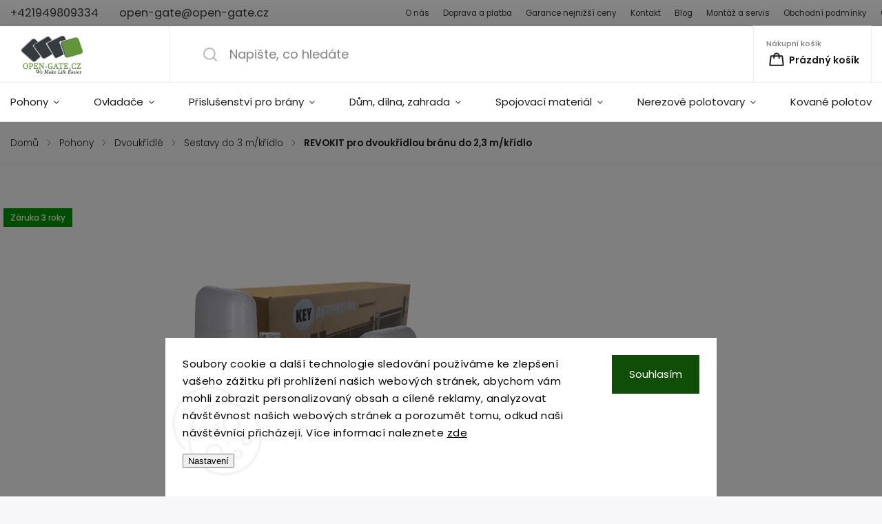

--- FILE ---
content_type: text/html; charset=utf-8
request_url: https://www.open-gate.cz/sestavy-do-3-m--kridlo/revokit-pro-dvoukridlou-branu-do-2-3-m-kr-1x-revo2024--1x-revo2024s--1x-led24--2x-sub-44wr--1x-ct-14a--1x-rx4--1par-ft-32/
body_size: 44225
content:
        <!doctype html><html lang="cs" dir="ltr" class="header-background-light external-fonts-loaded"><head><meta charset="utf-8" /><meta name="viewport" content="width=device-width,initial-scale=1" /><title>Sestavy pohonů do 3 m/křídlo | open-gate.cz</title><link rel="preconnect" href="https://cdn.myshoptet.com" /><link rel="dns-prefetch" href="https://cdn.myshoptet.com" /><link rel="preload" href="https://cdn.myshoptet.com/prj/dist/master/cms/libs/jquery/jquery-1.11.3.min.js" as="script" /><link href="https://cdn.myshoptet.com/prj/dist/master/cms/templates/frontend_templates/shared/css/font-face/poppins.css" rel="stylesheet"><script>
dataLayer = [];
dataLayer.push({'shoptet' : {
    "pageId": 1496,
    "pageType": "productDetail",
    "currency": "CZK",
    "currencyInfo": {
        "decimalSeparator": ",",
        "exchangeRate": 1,
        "priceDecimalPlaces": 2,
        "symbol": "K\u010d",
        "symbolLeft": 0,
        "thousandSeparator": " "
    },
    "language": "cs",
    "projectId": 138278,
    "product": {
        "id": 7772,
        "guid": "ef31570a-8054-11ed-84dd-ecf4bbd49285",
        "hasVariants": false,
        "codes": [
            {
                "code": "9 KIT-REVO-K"
            }
        ],
        "code": "9 KIT-REVO-K",
        "name": "REVOKIT pro dvouk\u0159\u00eddlou br\u00e1nu do 2,3 m\/k\u0159\u00eddlo",
        "appendix": "",
        "weight": 30.559999999999999,
        "manufacturer": "Key",
        "manufacturerGuid": "1EF533258E59643E80F3DA0BA3DED3EE",
        "currentCategory": "Pohony bran a vrat | Pohony pro k\u0159\u00eddlov\u00e9 br\u00e1ny | Sestavy pohon\u016f do 3 m\/k\u0159\u00eddlo",
        "currentCategoryGuid": "e005b1c2-8054-11ed-b8b3-ecf4bbd49285",
        "defaultCategory": "Pohony bran a vrat | Pohony pro k\u0159\u00eddlov\u00e9 br\u00e1ny | Sestavy pohon\u016f do 3 m\/k\u0159\u00eddlo",
        "defaultCategoryGuid": "e005b1c2-8054-11ed-b8b3-ecf4bbd49285",
        "currency": "CZK",
        "priceWithVat": 18306.880000000001
    },
    "stocks": [
        {
            "id": "ext",
            "title": "Sklad",
            "isDeliveryPoint": 0,
            "visibleOnEshop": 1
        }
    ],
    "cartInfo": {
        "id": null,
        "freeShipping": false,
        "freeShippingFrom": null,
        "leftToFreeGift": {
            "formattedPrice": "0 K\u010d",
            "priceLeft": 0
        },
        "freeGift": false,
        "leftToFreeShipping": {
            "priceLeft": null,
            "dependOnRegion": null,
            "formattedPrice": null
        },
        "discountCoupon": [],
        "getNoBillingShippingPrice": {
            "withoutVat": 0,
            "vat": 0,
            "withVat": 0
        },
        "cartItems": [],
        "taxMode": "ORDINARY"
    },
    "cart": [],
    "customer": {
        "priceRatio": 1,
        "priceListId": 1,
        "groupId": null,
        "registered": false,
        "mainAccount": false
    }
}});
dataLayer.push({'cookie_consent' : {
    "marketing": "denied",
    "analytics": "denied"
}});
document.addEventListener('DOMContentLoaded', function() {
    shoptet.consent.onAccept(function(agreements) {
        if (agreements.length == 0) {
            return;
        }
        dataLayer.push({
            'cookie_consent' : {
                'marketing' : (agreements.includes(shoptet.config.cookiesConsentOptPersonalisation)
                    ? 'granted' : 'denied'),
                'analytics': (agreements.includes(shoptet.config.cookiesConsentOptAnalytics)
                    ? 'granted' : 'denied')
            },
            'event': 'cookie_consent'
        });
    });
});
</script>

<!-- Google Tag Manager -->
<script>(function(w,d,s,l,i){w[l]=w[l]||[];w[l].push({'gtm.start':
new Date().getTime(),event:'gtm.js'});var f=d.getElementsByTagName(s)[0],
j=d.createElement(s),dl=l!='dataLayer'?'&l='+l:'';j.async=true;j.src=
'https://www.googletagmanager.com/gtm.js?id='+i+dl;f.parentNode.insertBefore(j,f);
})(window,document,'script','dataLayer','GTM-N8KJ2XJ');</script>
<!-- End Google Tag Manager -->

<meta property="og:type" content="website"><meta property="og:site_name" content="open-gate.cz"><meta property="og:url" content="https://www.open-gate.cz/sestavy-do-3-m--kridlo/revokit-pro-dvoukridlou-branu-do-2-3-m-kr-1x-revo2024--1x-revo2024s--1x-led24--2x-sub-44wr--1x-ct-14a--1x-rx4--1par-ft-32/"><meta property="og:title" content="Sestavy pohonů do 3 m/křídlo | open-gate.cz"><meta name="author" content="www.open-gate.cz"><meta name="web_author" content="Shoptet.cz"><meta name="dcterms.rightsHolder" content="www.open-gate.cz"><meta name="robots" content="index,follow"><meta property="og:image" content="https://cdn.myshoptet.com/usr/www.open-gate.cz/user/shop/big/7772_revokit-pro-dvoukridlou-branu-do-2-3-m-kridlo.png?679f894b"><meta name="google-site-verification" content="_n6fx06Wk6KnC2_Vh-Iwq0rhAi876UJn_djo6VnWAmk"><meta property="product:price:amount" content="18306.88"><meta property="product:price:currency" content="CZK"><style>:root {--color-primary: #373c41;--color-primary-h: 210;--color-primary-s: 8%;--color-primary-l: 24%;--color-primary-hover: #67973D;--color-primary-hover-h: 92;--color-primary-hover-s: 42%;--color-primary-hover-l: 42%;--color-secondary: #67973D;--color-secondary-h: 92;--color-secondary-s: 42%;--color-secondary-l: 42%;--color-secondary-hover: #538329;--color-secondary-hover-h: 92;--color-secondary-hover-s: 52%;--color-secondary-hover-l: 34%;--color-tertiary: #67973D;--color-tertiary-h: 92;--color-tertiary-s: 42%;--color-tertiary-l: 42%;--color-tertiary-hover: #538329;--color-tertiary-hover-h: 92;--color-tertiary-hover-s: 52%;--color-tertiary-hover-l: 34%;--color-header-background: #ffffff;--template-font: "Poppins";--template-headings-font: "Poppins";--header-background-url: url("[data-uri]");--cookies-notice-background: #F8FAFB;--cookies-notice-color: #252525;--cookies-notice-button-hover: #27263f;--cookies-notice-link-hover: #3b3a5f;--templates-update-management-preview-mode-content: "Náhled aktualizací šablony je aktivní pro váš prohlížeč."}</style>
    <script>var shoptet = shoptet || {};</script>
    <script src="https://cdn.myshoptet.com/prj/dist/master/shop/dist/main-3g-header.js.05f199e7fd2450312de2.js"></script>
<!-- User include --><!-- service 1141(761) html code header -->
<script src="https://ajax.googleapis.com/ajax/libs/webfont/1.6.26/webfont.js"></script>


<link rel="stylesheet" href="https://cdn.myshoptet.com/usr/shoptet.tomashlad.eu/user/documents/extras/titan/bootstrap.min.css" />
<link rel="stylesheet" href="https://cdn.myshoptet.com/usr/shoptet.tomashlad.eu/user/documents/extras/titan/jquery-ui.css" />
<link rel="stylesheet" href="https://cdn.myshoptet.com/usr/shoptet.tomashlad.eu/user/documents/extras/shoptet-font/font.css"/>
<link rel="stylesheet" href="https://cdn.myshoptet.com/usr/shoptet.tomashlad.eu/user/documents/extras/titan/slick.css" />
<link rel="stylesheet" href="https://cdn.myshoptet.com/usr/shoptet.tomashlad.eu/user/documents/extras/titan/animate.css">
<link rel="stylesheet" href="https://cdn.myshoptet.com/usr/shoptet.tomashlad.eu/user/documents/extras/titan/screen.min.css?v=178">

<style>
.products-block.products .product .p .name span, 
.hp-news .news-wrapper .news-item .text .title,
.type-posts-listing .news-wrapper .news-item .text .title{
-webkit-box-orient: vertical;
}
.products-block.products .product .p-desc {-webkit-box-orient: vertical;}
@media (min-width: 768px) {
.menu-helper>ul {background: #fff;}
}
@media (min-width: 1200px) {
.top-navigation-bar .top-navigation-contacts {font-size: 1.2em; padding-bottom: 2px;}
}
.menu-helper>ul li a .submenu-arrow, .menu-helper>ul li .menu-level-2 {display: none !important;}
.multiple-columns-body .hp-news .content {margin: 0 auto;}
.hp-news .news-wrapper {justify-content: flex-start;}
.variant-cart form fieldset {display: flex;}
#variants .variant-table .table-row .btn.btn-cart {background:-webkit-linear-gradient(1deg,var(--color-secondary),var(--color-secondary-hover));width:auto;}
#variants .variant-table .table-row .btn.btn-cart span.sr-only {display:block;font-size:11px;margin-top:-18px;}
.advanced-parameter-inner img {border-radius:0;}
.product-top .detail-parameters tr.variant-list td, .product-top .detail-parameters tr.variant-list th {display:flex;}
.wrong-template {
    text-align: center;
    padding: 30px;
    background: #000;
    color: #fff;
    font-size: 20px;
    position: fixed;
    width: 100%;
    height: 100%;
    z-index: 99999999;
    top: 0;
    left: 0;
    padding-top: 20vh;
}
.wrong-template span {
    display: block;
    font-size: 15px;
    margin-top: 25px;
    opacity: 0.7;
}
.wrong-template span a {color: #fff; text-decoration: underline;}
.product-top .social-buttons-wrapper {width:100%;}
.advancedOrder__buttons {display: flex;align-items: center;justify-content: center;margin-top: 20px;margin-bottom: 20px;}
.advancedOrder__buttons .next-step-back {
    display: inline-block !important;
    line-height: 38px;
    padding: 0 15px;
    min-height: 38px;
    background: transparent;
    color: var(--color-primary) !important;
    font-size: 14px;
    border: 1px solid var(--color-primary);
    margin-right: 15px;
    font-family: var(--template-font);
    font-size: 14px;
    font-weight: 500;
    cursor: pointer;
}
.advancedOrder__buttons .next-step-back:hover {background: #f2f2f2;}
@media (max-width: 768px) {
.advancedOrder__buttons .next-step-back {margin: 0 auto}
.cart-content .next-step .btn.next-step-back {margin-top: 15px;}
}
.newsletter button.btn {padding: 0 35px;}
img {height: auto;}
#dkLabFavCartWrapper {position: relative;z-index: 9;}
#dkLabFavCartWrapper:before {content: '';position: absolute;left:50%;top: 0;width: 100vw;height:100%;transform:translateX(-50%);background:#fff;z-index: -1;}
.carousel-inner {min-height:0 !important;}
</style>
<!-- api 1141(761) html code header -->
<script>var shoptetakTemplateSettings={"disableProductsAnimation":false,"useRoundingCorners":false,"defaultArticlesImages":false,"useButtonsGradient":false,"useProductsCarousel":true,"fullWidthCarousel":false,"showListOfArticlesNews":false,"showShopRating":false,"showFavouriteCategories":false,"favouritesTestMode":false,"articlesTestMode":false,"urlOfTheFavouriteCategories":{"cs":"oblibene-kategorie"}};function init(){var body=document.getElementsByTagName('body')[0];
    if(shoptetakTemplateSettings.useRoundingCorners){body.classList.add("st-rounding-corners");}
    if(shoptetakTemplateSettings.disableProductsAnimation){body.classList.add("st-disable-prod-anim");}
    if(shoptetakTemplateSettings.useButtonsGradient){body.classList.add("st-buttons-gradient");}
    if(shoptetakTemplateSettings.fullWidthCarousel){body.classList.add("st-wide-carousel");}
    if(shoptetakTemplateSettings.showListOfArticlesNews){body.classList.add("st-show-articles");}
    if(shoptetakTemplateSettings.showShopRating){body.classList.add("st-show-ratings");}
    if(shoptetakTemplateSettings.showFavouriteCategories){body.classList.add("st-show-fav-cats");}
    if(shoptetakTemplateSettings.defaultArticlesImages){body.classList.add("st-art-imgs-default");}}
if(document.addEventListener){document.addEventListener("DOMContentLoaded",init,false);}
/*@cc_on @*/
/*@if (@_win32)
      document.write("<script id=__ie_onload defer src=javascript:void(0)><\/script>");
      var script = document.getElementById("__ie_onload");
      script.onreadystatechange = function() {
        if (this.readyState == "complete") {
          init(); // call the onload handler
        }
      };
    /*@end @*/
if(/WebKit/i.test(navigator.userAgent)){var _timer=setInterval(function(){if(/loaded|complete/.test(document.readyState)){init();}},10);}
window.onload=init;</script>
<!-- service 731(376) html code header -->
<link rel="preconnect" href="https://image.pobo.cz/" crossorigin>
<link rel="stylesheet" href="https://image.pobo.cz/assets/fix-header.css?v=10" media="print" onload="this.media='all'">
<script src="https://image.pobo.cz/assets/fix-header.js"></script>


<!-- project html code header -->
<script type='text/javascript'>
  window.smartlook||(function(d) {
    var o=smartlook=function(){ o.api.push(arguments)},h=d.getElementsByTagName('head')[0];
    var c=d.createElement('script');o.api=new Array();c.async=true;c.type='text/javascript';
    c.charset='utf-8';c.src='https://web-sdk.smartlook.com/recorder.js';h.appendChild(c);
    })(document);
    smartlook('init', '253e2be91d6bca7a39e1454188baab7cefe2ec4a', { region: 'eu' });
</script>

<style>
/* Galerie obrázků */
.image-gallery {
  display: flex;
  gap: 10px;
  justify-content: space-between;
  flex-wrap: wrap;
  margin-top: 30px; /* Mezera nad galerií */
  margin-bottom: 30px; /* Mezera pod galerií */
}

.gallery-item {
  flex: 1;
  text-align: center;
  max-width: calc(33.33% - 20px);
  display: flex;
  flex-direction: column;
  align-items: center;
  justify-content: center;
  height: 250px; /* Fixní výška boxu */
  background: #fff;
  border-radius: 0px; /* Jemné zaoblení rohů */
  box-shadow: 0px 2px 5px rgba(0, 0, 0, 0.1); /* Lehký stín */
  overflow: hidden; /* Skryje přesah obrázků */
  padding: 20px; /* Přidá vnitřní odsazení */
}

.gallery-item img {
  width: 100%;
  height: 100%;
  object-fit: cover; /* Obrázky vyplní celý prostor */
  display: block; /* Odstraní mezery pod obrázky */
  border-radius: 0px; /* Zaoblené rohy obrázků */
  margin-bottom: 15px;
}

.gallery-item p {
  font-size: 14px;
  color: #555;
}

@media (max-width: 768px) {
  .gallery-item {
    max-width: calc(50% - 10px); /* Dva obrázky na řádek pro menší obrazovky */
  }
}

@media (max-width: 480px) {
  .gallery-item {
    max-width: 100%; /* Jeden obrázek na řádek pro mobilní zařízení */
  }
}

/* Popup */
#popup {
  position: fixed;
  top: 0;
  left: 0;
  width: 100%;
  height: 100%;
  background: rgba(0, 0, 0, 0.8);
  display: flex;
  justify-content: center;
  align-items: center;
  z-index: 1000;
  display: none; /* Skrývá popup, dokud se neaktivuje */
}

#popup-content {
  text-align: center;
  background: white;
  padding: 20px;
  border-radius: 10px;
  max-width: 90%;
}

#popup-content img {
  max-width: 100%;
  height: auto;
}

#popup-content p {
  margin-top: 10px;
  font-size: 14px;
  color: #333;
}

#popup-content button {
  margin-top: 10px;
  padding: 10px 20px;
  background-color: #67973D; /* Primární barva */
  color: #fff; /* Bílý text */
  border: none;
  border-radius: 0; /* Ostré rohy */
  font-size: 14px;
  font-weight: bold;
  text-transform: uppercase; /* Velká písmena */
  cursor: pointer;
}

#popup-content button:hover {
  background-color: #538329; /* Barva při hoveru */
}

.menu-level-3 {
    display: none !important;
}

p a, div a {
    text-decoration: underline; /* Přidá podtržení */
}

body {
    font-size: 15px; /* Nastaví velikost běžného textu */
    line-height: 1.6; /* Optimalizovaná výška řádku pro lepší čitelnost */
}

#description > div > div.basic-description > h3:nth-child(1) {
    display: none;
}

.flag.flag-action {
    padding: 7px 10px !important;
    display: inline-block !important;
}

.flag.flag-custom3 {
    color: #FFFFFF !important;
    padding: 7px 10px !important;
    display: inline-block !important;
}

.flag.flag-zaruka-5-let {
    color: #FFFFFF !important;
    padding: 7px 10px !important;
    display: inline-block !important;
}

.flag.flag-gift {
    display: none !important;
}

.plugin-fixed-header {
    display: none !important;
}

.flags.flags-extra {
    display: none !important;
}

.form-group.consents label.whole-width::before, 
.form-group.consents-first label.whole-width::before { 
  border-color: #1e1e1c !important; 
}

.og-tipbox {
  display: flex;
  align-items: center;
  gap: 12px;
  max-width: 560px;
  background: #fff;
  padding: 20px 24px;
  border-left: 4px solid #66973C;
  font-size: 16px;
  text-decoration: none;
  line-height: 1.6;
  border-radius: 0;
  color: #505050;
  margin: 32px 0;
  transition: background 0.3s ease;
}

.og-tipbox:hover {
  background: #EFEFF0;
}

.og-tipbox__icon {
  flex-shrink: 0;
}

.og-tipbox__text {
  color: #505050;
  font-weight: 500;
}

</style>
<!-- /User include --><link rel="shortcut icon" href="/favicon.ico" type="image/x-icon" /><link rel="canonical" href="https://www.open-gate.cz/sestavy-do-3-m--kridlo/revokit-pro-dvoukridlou-branu-do-2-3-m-kr-1x-revo2024--1x-revo2024s--1x-led24--2x-sub-44wr--1x-ct-14a--1x-rx4--1par-ft-32/" />    <script>
        var _hwq = _hwq || [];
        _hwq.push(['setKey', 'E41A69686D16210321200C9C1C62CA61']);
        _hwq.push(['setTopPos', '200']);
        _hwq.push(['showWidget', '21']);
        (function() {
            var ho = document.createElement('script');
            ho.src = 'https://cz.im9.cz/direct/i/gjs.php?n=wdgt&sak=E41A69686D16210321200C9C1C62CA61';
            var s = document.getElementsByTagName('script')[0]; s.parentNode.insertBefore(ho, s);
        })();
    </script>
    <!-- Global site tag (gtag.js) - Google Analytics -->
    <script async src="https://www.googletagmanager.com/gtag/js?id=G-ZJMKBSNW8J"></script>
    <script>
        
        window.dataLayer = window.dataLayer || [];
        function gtag(){dataLayer.push(arguments);}
        

                    console.debug('default consent data');

            gtag('consent', 'default', {"ad_storage":"denied","analytics_storage":"denied","ad_user_data":"denied","ad_personalization":"denied","wait_for_update":500});
            dataLayer.push({
                'event': 'default_consent'
            });
        
        gtag('js', new Date());

                gtag('config', 'UA-91546100-1', { 'groups': "UA" });
        
                gtag('config', 'G-ZJMKBSNW8J', {"groups":"GA4","send_page_view":false,"content_group":"productDetail","currency":"CZK","page_language":"cs"});
        
                gtag('config', 'AW-955180954', {"allow_enhanced_conversions":true});
        
        
        
        
        
                    gtag('event', 'page_view', {"send_to":"GA4","page_language":"cs","content_group":"productDetail","currency":"CZK"});
        
                gtag('set', 'currency', 'CZK');

        gtag('event', 'view_item', {
            "send_to": "UA",
            "items": [
                {
                    "id": "9 KIT-REVO-K",
                    "name": "REVOKIT pro dvouk\u0159\u00eddlou br\u00e1nu do 2,3 m\/k\u0159\u00eddlo",
                    "category": "Pohony bran a vrat \/ Pohony pro k\u0159\u00eddlov\u00e9 br\u00e1ny \/ Sestavy pohon\u016f do 3 m\/k\u0159\u00eddlo",
                                        "brand": "Key",
                                                            "price": 15129.65
                }
            ]
        });
        
        
        
        
        
                    gtag('event', 'view_item', {"send_to":"GA4","page_language":"cs","content_group":"productDetail","value":15129.65,"currency":"CZK","items":[{"item_id":"9 KIT-REVO-K","item_name":"REVOKIT pro dvouk\u0159\u00eddlou br\u00e1nu do 2,3 m\/k\u0159\u00eddlo","item_brand":"Key","item_category":"Pohony bran a vrat","item_category2":"Pohony pro k\u0159\u00eddlov\u00e9 br\u00e1ny","item_category3":"Sestavy pohon\u016f do 3 m\/k\u0159\u00eddlo","price":15129.65,"quantity":1,"index":0}]});
        
        
        
        
        
        
        
        document.addEventListener('DOMContentLoaded', function() {
            if (typeof shoptet.tracking !== 'undefined') {
                for (var id in shoptet.tracking.bannersList) {
                    gtag('event', 'view_promotion', {
                        "send_to": "UA",
                        "promotions": [
                            {
                                "id": shoptet.tracking.bannersList[id].id,
                                "name": shoptet.tracking.bannersList[id].name,
                                "position": shoptet.tracking.bannersList[id].position
                            }
                        ]
                    });
                }
            }

            shoptet.consent.onAccept(function(agreements) {
                if (agreements.length !== 0) {
                    console.debug('gtag consent accept');
                    var gtagConsentPayload =  {
                        'ad_storage': agreements.includes(shoptet.config.cookiesConsentOptPersonalisation)
                            ? 'granted' : 'denied',
                        'analytics_storage': agreements.includes(shoptet.config.cookiesConsentOptAnalytics)
                            ? 'granted' : 'denied',
                                                                                                'ad_user_data': agreements.includes(shoptet.config.cookiesConsentOptPersonalisation)
                            ? 'granted' : 'denied',
                        'ad_personalization': agreements.includes(shoptet.config.cookiesConsentOptPersonalisation)
                            ? 'granted' : 'denied',
                        };
                    console.debug('update consent data', gtagConsentPayload);
                    gtag('consent', 'update', gtagConsentPayload);
                    dataLayer.push(
                        { 'event': 'update_consent' }
                    );
                }
            });
        });
    </script>
<script>
    (function(t, r, a, c, k, i, n, g) { t['ROIDataObject'] = k;
    t[k]=t[k]||function(){ (t[k].q=t[k].q||[]).push(arguments) },t[k].c=i;n=r.createElement(a),
    g=r.getElementsByTagName(a)[0];n.async=1;n.src=c;g.parentNode.insertBefore(n,g)
    })(window, document, 'script', '//www.heureka.cz/ocm/sdk.js?source=shoptet&version=2&page=product_detail', 'heureka', 'cz');

    heureka('set_user_consent', 0);
</script>
</head><body class="desktop id-1496 in-sestavy-do-3-m--kridlo template-11 type-product type-detail one-column-body columns-1 blank-mode blank-mode-css ums_forms_redesign--off ums_a11y_category_page--on ums_discussion_rating_forms--off ums_flags_display_unification--on ums_a11y_login--on mobile-header-version-1">
        <div id="fb-root"></div>
        <script>
            window.fbAsyncInit = function() {
                FB.init({
//                    appId            : 'your-app-id',
                    autoLogAppEvents : true,
                    xfbml            : true,
                    version          : 'v19.0'
                });
            };
        </script>
        <script async defer crossorigin="anonymous" src="https://connect.facebook.net/cs_CZ/sdk.js"></script>
<!-- Google Tag Manager (noscript) -->
<noscript><iframe src="https://www.googletagmanager.com/ns.html?id=GTM-N8KJ2XJ"
height="0" width="0" style="display:none;visibility:hidden"></iframe></noscript>
<!-- End Google Tag Manager (noscript) -->

    <div class="siteCookies siteCookies--bottom siteCookies--light js-siteCookies" role="dialog" data-testid="cookiesPopup" data-nosnippet>
        <div class="siteCookies__form">
            <div class="siteCookies__content">
                <div class="siteCookies__text">
                    Soubory cookie a další technologie sledování používáme ke zlepšení vašeho zážitku při prohlížení našich webových stránek, abychom vám mohli zobrazit personalizovaný obsah a cílené reklamy, analyzovat návštěvnost našich webových stránek a porozumět tomu, odkud naši návštěvníci přicházejí. Více informací naleznete <a href="https://policies.google.com/technologies?hl=cs">zde</a>
<div id="gtx-trans" style="position: absolute; left: 284px; top: 81.6875px;"> </div>
                </div>
                <p class="siteCookies__links">
                    <button class="siteCookies__link js-cookies-settings" aria-label="Nastavení cookies" data-testid="cookiesSettings">Nastavení</button>
                </p>
            </div>
            <div class="siteCookies__buttonWrap">
                                <button class="siteCookies__button js-cookiesConsentSubmit" value="all" aria-label="Přijmout cookies" data-testid="buttonCookiesAccept">Souhlasím</button>
            </div>
        </div>
        <script>
            document.addEventListener("DOMContentLoaded", () => {
                const siteCookies = document.querySelector('.js-siteCookies');
                document.addEventListener("scroll", shoptet.common.throttle(() => {
                    const st = document.documentElement.scrollTop;
                    if (st > 1) {
                        siteCookies.classList.add('siteCookies--scrolled');
                    } else {
                        siteCookies.classList.remove('siteCookies--scrolled');
                    }
                }, 100));
            });
        </script>
    </div>
<a href="#content" class="skip-link sr-only">Přejít na obsah</a><div class="overall-wrapper"><div class="user-action"><div class="container">
    <div class="user-action-in">
                    <div id="login" class="user-action-login popup-widget login-widget" role="dialog" aria-labelledby="loginHeading">
        <div class="popup-widget-inner">
                            <h2 id="loginHeading">Přihlášení k vašemu účtu</h2><div id="customerLogin"><form action="/action/Customer/Login/" method="post" id="formLoginIncluded" class="csrf-enabled formLogin" data-testid="formLogin"><input type="hidden" name="referer" value="" /><div class="form-group"><div class="input-wrapper email js-validated-element-wrapper no-label"><input type="email" name="email" class="form-control" autofocus placeholder="E-mailová adresa (např. jan@novak.cz)" data-testid="inputEmail" autocomplete="email" required /></div></div><div class="form-group"><div class="input-wrapper password js-validated-element-wrapper no-label"><input type="password" name="password" class="form-control" placeholder="Heslo" data-testid="inputPassword" autocomplete="current-password" required /><span class="no-display">Nemůžete vyplnit toto pole</span><input type="text" name="surname" value="" class="no-display" /></div></div><div class="form-group"><div class="login-wrapper"><button type="submit" class="btn btn-secondary btn-text btn-login" data-testid="buttonSubmit">Přihlásit se</button><div class="password-helper"><a href="/registrace/" data-testid="signup" rel="nofollow">Nová registrace</a><a href="/klient/zapomenute-heslo/" rel="nofollow">Zapomenuté heslo</a></div></div></div></form>
</div>                    </div>
    </div>

                            <div id="cart-widget" class="user-action-cart popup-widget cart-widget loader-wrapper" data-testid="popupCartWidget" role="dialog" aria-hidden="true">
    <div class="popup-widget-inner cart-widget-inner place-cart-here">
        <div class="loader-overlay">
            <div class="loader"></div>
        </div>
    </div>

    <div class="cart-widget-button">
        <a href="/kosik/" class="btn btn-conversion" id="continue-order-button" rel="nofollow" data-testid="buttonNextStep">Pokračovat do košíku</a>
    </div>
</div>
            </div>
</div>
</div><div class="top-navigation-bar" data-testid="topNavigationBar">

    <div class="container">

        <div class="top-navigation-contacts">
            <strong>Zákaznická podpora:</strong><a href="tel:+421949809334" class="project-phone" aria-label="Zavolat na +421949809334" data-testid="contactboxPhone"><span>+421949809334</span></a><a href="mailto:open-gate@open-gate.cz" class="project-email" data-testid="contactboxEmail"><span>open-gate@open-gate.cz</span></a>        </div>

                            <div class="top-navigation-menu">
                <div class="top-navigation-menu-trigger"></div>
                <ul class="top-navigation-bar-menu">
                                            <li class="top-navigation-menu-item-814">
                            <a href="/o-nas/">O nás</a>
                        </li>
                                            <li class="top-navigation-menu-item-817">
                            <a href="/dopravy-a-platby/">Doprava a platba</a>
                        </li>
                                            <li class="top-navigation-menu-item-3423">
                            <a href="/garance-nejnizsi-ceny/">Garance nejnižší ceny</a>
                        </li>
                                            <li class="top-navigation-menu-item-3050">
                            <a href="/kontakty-pohony-vrat/">Kontakt</a>
                        </li>
                                            <li class="top-navigation-menu-item-826">
                            <a href="/blog/">Blog</a>
                        </li>
                                            <li class="top-navigation-menu-item-3420">
                            <a href="/montaz-a-servis/">Montáž a servis</a>
                        </li>
                                            <li class="top-navigation-menu-item-39">
                            <a href="/obchodni-podminky/">Obchodní podmínky</a>
                        </li>
                                            <li class="top-navigation-menu-item-820">
                            <a href="/odstupenie-od-zmluvy/">Odstoupení od smlouvy</a>
                        </li>
                                            <li class="top-navigation-menu-item-823">
                            <a href="/organ-dozoru/">Orgán dozoru</a>
                        </li>
                                    </ul>
                <ul class="top-navigation-bar-menu-helper"></ul>
            </div>
        
        <div class="top-navigation-tools top-navigation-tools--language">
            <div class="responsive-tools">
                <a href="#" class="toggle-window" data-target="search" aria-label="Hledat" data-testid="linkSearchIcon"></a>
                                                            <a href="#" class="toggle-window" data-target="login"></a>
                                                    <a href="#" class="toggle-window" data-target="navigation" aria-label="Menu" data-testid="hamburgerMenu"></a>
            </div>
                        <button class="top-nav-button top-nav-button-login toggle-window" type="button" data-target="login" aria-haspopup="dialog" aria-controls="login" aria-expanded="false" data-testid="signin"><span>Přihlášení</span></button>        </div>

    </div>

</div>
<header id="header"><div class="container navigation-wrapper">
    <div class="header-top">
        <div class="site-name-wrapper">
            <div class="site-name"><a href="/" data-testid="linkWebsiteLogo"><img src="https://cdn.myshoptet.com/usr/www.open-gate.cz/user/logos/opengatecz_male_logo.png" alt="www.open-gate.cz" fetchpriority="low" /></a></div>        </div>
        <div class="search" itemscope itemtype="https://schema.org/WebSite">
            <meta itemprop="headline" content="Sestavy pohonů do 3 m/křídlo"/><meta itemprop="url" content="https://www.open-gate.cz"/>            <form action="/action/ProductSearch/prepareString/" method="post"
    id="formSearchForm" class="search-form compact-form js-search-main"
    itemprop="potentialAction" itemscope itemtype="https://schema.org/SearchAction" data-testid="searchForm">
    <fieldset>
        <meta itemprop="target"
            content="https://www.open-gate.cz/vyhledavani/?string={string}"/>
        <input type="hidden" name="language" value="cs"/>
        
            
<input
    type="search"
    name="string"
        class="query-input form-control search-input js-search-input"
    placeholder="Napište, co hledáte"
    autocomplete="off"
    required
    itemprop="query-input"
    aria-label="Vyhledávání"
    data-testid="searchInput"
>
            <button type="submit" class="btn btn-default" data-testid="searchBtn">Hledat</button>
        
    </fieldset>
</form>
        </div>
        <div class="navigation-buttons">
                
    <a href="/kosik/" class="btn btn-icon toggle-window cart-count" data-target="cart" data-hover="true" data-redirect="true" data-testid="headerCart" rel="nofollow" aria-haspopup="dialog" aria-expanded="false" aria-controls="cart-widget">
        
                <span class="sr-only">Nákupní košík</span>
        
            <span class="cart-price visible-lg-inline-block" data-testid="headerCartPrice">
                                    Prázdný košík                            </span>
        
    
            </a>
        </div>
    </div>
    <nav id="navigation" aria-label="Hlavní menu" data-collapsible="true"><div class="navigation-in menu"><ul class="menu-level-1" role="menubar" data-testid="headerMenuItems"><li class="menu-item-1427 ext" role="none"><a href="/pohony/" data-testid="headerMenuItem" role="menuitem" aria-haspopup="true" aria-expanded="false"><b>Pohony</b><span class="submenu-arrow"></span></a><ul class="menu-level-2" aria-label="Pohony" tabindex="-1" role="menu"><li class="menu-item-1481 has-third-level" role="none"><a href="/pohony-pro-posuvne-vrata/" class="menu-image" data-testid="headerMenuItem" tabindex="-1" aria-hidden="true"><img src="data:image/svg+xml,%3Csvg%20width%3D%22140%22%20height%3D%22100%22%20xmlns%3D%22http%3A%2F%2Fwww.w3.org%2F2000%2Fsvg%22%3E%3C%2Fsvg%3E" alt="" aria-hidden="true" width="140" height="100"  data-src="https://cdn.myshoptet.com/usr/www.open-gate.cz/user/categories/thumb/nice_run_kategoria.png" fetchpriority="low" /></a><div><a href="/pohony-pro-posuvne-vrata/" data-testid="headerMenuItem" role="menuitem"><span>Posuvné</span></a>
                                                    <ul class="menu-level-3" role="menu">
                                                                    <li class="menu-item-1511" role="none">
                                        <a href="/sestavy-do-400-kg/" data-testid="headerMenuItem" role="menuitem">
                                            Sestavy do 400 kg</a>,                                    </li>
                                                                    <li class="menu-item-1514" role="none">
                                        <a href="/sestavy-od-400-do-800-kg/" data-testid="headerMenuItem" role="menuitem">
                                            Sestavy do 800 kg</a>,                                    </li>
                                                                    <li class="menu-item-1508" role="none">
                                        <a href="/sestavy-od-800-do-1200-kg/" data-testid="headerMenuItem" role="menuitem">
                                            Sestavy do 1 200 kg</a>,                                    </li>
                                                                    <li class="menu-item-1517" role="none">
                                        <a href="/sestavy-od-1200-do-4000-kg/" data-testid="headerMenuItem" role="menuitem">
                                            Sestavy do 4 000 kg</a>,                                    </li>
                                                                    <li class="menu-item-1541" role="none">
                                        <a href="/samostatne-pohony-3/" data-testid="headerMenuItem" role="menuitem">
                                            Samostatné pohony</a>,                                    </li>
                                                                    <li class="menu-item-1484" role="none">
                                        <a href="/prislusenstvi-5/" data-testid="headerMenuItem" role="menuitem">
                                            Příslušenství</a>,                                    </li>
                                                                    <li class="menu-item-3573" role="none">
                                        <a href="/podstavce-pro-posuvne-pohony/" data-testid="headerMenuItem" role="menuitem">
                                            Podstavce pro posuvné pohony</a>                                    </li>
                                                            </ul>
                        </div></li><li class="menu-item-1493 has-third-level" role="none"><a href="/pohony-pro-kridlove-brany/" class="menu-image" data-testid="headerMenuItem" tabindex="-1" aria-hidden="true"><img src="data:image/svg+xml,%3Csvg%20width%3D%22140%22%20height%3D%22100%22%20xmlns%3D%22http%3A%2F%2Fwww.w3.org%2F2000%2Fsvg%22%3E%3C%2Fsvg%3E" alt="" aria-hidden="true" width="140" height="100"  data-src="https://cdn.myshoptet.com/usr/www.open-gate.cz/user/categories/thumb/nice_wingo_kategoria.png" fetchpriority="low" /></a><div><a href="/pohony-pro-kridlove-brany/" data-testid="headerMenuItem" role="menuitem"><span>Dvoukřídlé</span></a>
                                                    <ul class="menu-level-3" role="menu">
                                                                    <li class="menu-item-1496" role="none">
                                        <a href="/sestavy-do-3-m--kridlo/" class="active" data-testid="headerMenuItem" role="menuitem">
                                            Sestavy do 3 m/křídlo</a>,                                    </li>
                                                                    <li class="menu-item-1505" role="none">
                                        <a href="/sestavy-do-4-m--kridlo-2/" data-testid="headerMenuItem" role="menuitem">
                                            Sestavy do 4 m/křídlo</a>,                                    </li>
                                                                    <li class="menu-item-2813" role="none">
                                        <a href="/sestavy-do-5-m--kridlo/" data-testid="headerMenuItem" role="menuitem">
                                            Sestavy do 5 m/křídlo</a>,                                    </li>
                                                                    <li class="menu-item-3891" role="none">
                                        <a href="/sestavy-do-3-m--kridlo-3/" data-testid="headerMenuItem" role="menuitem">
                                            Sestavy do 3 m/ křídlo</a>,                                    </li>
                                                                    <li class="menu-item-3894" role="none">
                                        <a href="/sestavy-do-5-m--kridlo-3/" data-testid="headerMenuItem" role="menuitem">
                                            Sestavy do 5 m/ křídlo</a>                                    </li>
                                                            </ul>
                        </div></li><li class="menu-item-1430 has-third-level" role="none"><a href="/jednokridle/" class="menu-image" data-testid="headerMenuItem" tabindex="-1" aria-hidden="true"><img src="data:image/svg+xml,%3Csvg%20width%3D%22140%22%20height%3D%22100%22%20xmlns%3D%22http%3A%2F%2Fwww.w3.org%2F2000%2Fsvg%22%3E%3C%2Fsvg%3E" alt="" aria-hidden="true" width="140" height="100"  data-src="https://cdn.myshoptet.com/usr/www.open-gate.cz/user/categories/thumb/wingo_2024_jednokridlovkaa.png" fetchpriority="low" /></a><div><a href="/jednokridle/" data-testid="headerMenuItem" role="menuitem"><span>Jednokřídlé</span></a>
                                                    <ul class="menu-level-3" role="menu">
                                                                    <li class="menu-item-1499" role="none">
                                        <a href="/sestavy-do-3-m--kridlo-2/" data-testid="headerMenuItem" role="menuitem">
                                            Sestavy do 3 m/ křídlo</a>,                                    </li>
                                                                    <li class="menu-item-1502" role="none">
                                        <a href="/sestavy-do-4-m--kridlo/" data-testid="headerMenuItem" role="menuitem">
                                            Sestavy do 4 m/ křídlo</a>,                                    </li>
                                                                    <li class="menu-item-2822" role="none">
                                        <a href="/sestavy-do-5-m--kridlo-2/" data-testid="headerMenuItem" role="menuitem">
                                            Sestavy do 5 m/ křídlo</a>,                                    </li>
                                                                    <li class="menu-item-1475" role="none">
                                        <a href="/samostatne-pohony-2/" data-testid="headerMenuItem" role="menuitem">
                                            Samostatné pohony</a>,                                    </li>
                                                                    <li class="menu-item-1433" role="none">
                                        <a href="/prislusenstvi-2/" data-testid="headerMenuItem" role="menuitem">
                                            Příslušenství</a>                                    </li>
                                                            </ul>
                        </div></li><li class="menu-item-1436 has-third-level" role="none"><a href="/zavory-2/" class="menu-image" data-testid="headerMenuItem" tabindex="-1" aria-hidden="true"><img src="data:image/svg+xml,%3Csvg%20width%3D%22140%22%20height%3D%22100%22%20xmlns%3D%22http%3A%2F%2Fwww.w3.org%2F2000%2Fsvg%22%3E%3C%2Fsvg%3E" alt="" aria-hidden="true" width="140" height="100"  data-src="https://cdn.myshoptet.com/usr/www.open-gate.cz/user/categories/thumb/nice_s-bar.png" fetchpriority="low" /></a><div><a href="/zavory-2/" data-testid="headerMenuItem" role="menuitem"><span>Závory</span></a>
                                                    <ul class="menu-level-3" role="menu">
                                                                    <li class="menu-item-3705" role="none">
                                        <a href="/ramena/" data-testid="headerMenuItem" role="menuitem">
                                            Ramená</a>,                                    </li>
                                                                    <li class="menu-item-1442" role="none">
                                        <a href="/samostatne-zavory/" data-testid="headerMenuItem" role="menuitem">
                                            Samostatné závory</a>,                                    </li>
                                                                    <li class="menu-item-1445" role="none">
                                        <a href="/sestavy-do-4-m/" data-testid="headerMenuItem" role="menuitem">
                                            Sestavy do 4 m</a>,                                    </li>
                                                                    <li class="menu-item-2816" role="none">
                                        <a href="/sestavy-nad-4-m/" data-testid="headerMenuItem" role="menuitem">
                                            Sestavy nad 4 m</a>,                                    </li>
                                                                    <li class="menu-item-1439" role="none">
                                        <a href="/prislusenstvi-3/" data-testid="headerMenuItem" role="menuitem">
                                            Příslušenství</a>                                    </li>
                                                            </ul>
                        </div></li><li class="menu-item-1454 has-third-level" role="none"><a href="/garazove--sekcni/" class="menu-image" data-testid="headerMenuItem" tabindex="-1" aria-hidden="true"><img src="data:image/svg+xml,%3Csvg%20width%3D%22140%22%20height%3D%22100%22%20xmlns%3D%22http%3A%2F%2Fwww.w3.org%2F2000%2Fsvg%22%3E%3C%2Fsvg%3E" alt="" aria-hidden="true" width="140" height="100"  data-src="https://cdn.myshoptet.com/usr/www.open-gate.cz/user/categories/thumb/came_ver.png" fetchpriority="low" /></a><div><a href="/garazove--sekcni/" data-testid="headerMenuItem" role="menuitem"><span>Garážové, sekční</span></a>
                                                    <ul class="menu-level-3" role="menu">
                                                                    <li class="menu-item-3708" role="none">
                                        <a href="/sestavy/" data-testid="headerMenuItem" role="menuitem">
                                            Sestavy</a>,                                    </li>
                                                                    <li class="menu-item-1490" role="none">
                                        <a href="/sestavy-do-10-m2/" data-testid="headerMenuItem" role="menuitem">
                                            Sestavy do 10 m2</a>,                                    </li>
                                                                    <li class="menu-item-1487" role="none">
                                        <a href="/sestavy-do-16-m2/" data-testid="headerMenuItem" role="menuitem">
                                            Sestavy do 16 m2</a>,                                    </li>
                                                                    <li class="menu-item-2819" role="none">
                                        <a href="/sestavy-od-16-m2/" data-testid="headerMenuItem" role="menuitem">
                                            Sestavy od 16 m2</a>,                                    </li>
                                                                    <li class="menu-item-1472" role="none">
                                        <a href="/samostatne-pohony/" data-testid="headerMenuItem" role="menuitem">
                                            Samostatné pohony</a>,                                    </li>
                                                                    <li class="menu-item-1457" role="none">
                                        <a href="/prislusenstvi-4/" data-testid="headerMenuItem" role="menuitem">
                                            Příslušenství</a>                                    </li>
                                                            </ul>
                        </div></li><li class="menu-item-1448" role="none"><a href="/vystrazne-lampy--semafory--anteny/" class="menu-image" data-testid="headerMenuItem" tabindex="-1" aria-hidden="true"><img src="data:image/svg+xml,%3Csvg%20width%3D%22140%22%20height%3D%22100%22%20xmlns%3D%22http%3A%2F%2Fwww.w3.org%2F2000%2Fsvg%22%3E%3C%2Fsvg%3E" alt="" aria-hidden="true" width="140" height="100"  data-src="https://cdn.myshoptet.com/usr/www.open-gate.cz/user/categories/thumb/nice_eldc.png" fetchpriority="low" /></a><div><a href="/vystrazne-lampy--semafory--anteny/" data-testid="headerMenuItem" role="menuitem"><span>Výstražné lampy, semafory, antény</span></a>
                        </div></li><li class="menu-item-1451" role="none"><a href="/baterie-a-nabijecky/" class="menu-image" data-testid="headerMenuItem" tabindex="-1" aria-hidden="true"><img src="data:image/svg+xml,%3Csvg%20width%3D%22140%22%20height%3D%22100%22%20xmlns%3D%22http%3A%2F%2Fwww.w3.org%2F2000%2Fsvg%22%3E%3C%2Fsvg%3E" alt="" aria-hidden="true" width="140" height="100"  data-src="https://cdn.myshoptet.com/usr/www.open-gate.cz/user/categories/thumb/nice-ps124.png" fetchpriority="low" /></a><div><a href="/baterie-a-nabijecky/" data-testid="headerMenuItem" role="menuitem"><span>Baterie a nabíječky</span></a>
                        </div></li><li class="menu-item-1463" role="none"><a href="/ridici-jednotky/" class="menu-image" data-testid="headerMenuItem" tabindex="-1" aria-hidden="true"><img src="data:image/svg+xml,%3Csvg%20width%3D%22140%22%20height%3D%22100%22%20xmlns%3D%22http%3A%2F%2Fwww.w3.org%2F2000%2Fsvg%22%3E%3C%2Fsvg%3E" alt="" aria-hidden="true" width="140" height="100"  data-src="https://cdn.myshoptet.com/usr/www.open-gate.cz/user/categories/thumb/nice_rba3.png" fetchpriority="low" /></a><div><a href="/ridici-jednotky/" data-testid="headerMenuItem" role="menuitem"><span>Řídicí jednotky</span></a>
                        </div></li><li class="menu-item-1466" role="none"><a href="/automaticke-dvere/" class="menu-image" data-testid="headerMenuItem" tabindex="-1" aria-hidden="true"><img src="data:image/svg+xml,%3Csvg%20width%3D%22140%22%20height%3D%22100%22%20xmlns%3D%22http%3A%2F%2Fwww.w3.org%2F2000%2Fsvg%22%3E%3C%2Fsvg%3E" alt="" aria-hidden="true" width="140" height="100"  data-src="https://cdn.myshoptet.com/usr/www.open-gate.cz/user/categories/thumb/posuvne_dvere.png" fetchpriority="low" /></a><div><a href="/automaticke-dvere/" data-testid="headerMenuItem" role="menuitem"><span>Automatické dveře</span></a>
                        </div></li><li class="menu-item-1469 has-third-level" role="none"><a href="/fotobunky/" class="menu-image" data-testid="headerMenuItem" tabindex="-1" aria-hidden="true"><img src="data:image/svg+xml,%3Csvg%20width%3D%22140%22%20height%3D%22100%22%20xmlns%3D%22http%3A%2F%2Fwww.w3.org%2F2000%2Fsvg%22%3E%3C%2Fsvg%3E" alt="" aria-hidden="true" width="140" height="100"  data-src="https://cdn.myshoptet.com/usr/www.open-gate.cz/user/categories/thumb/nice_fotobunky.png" fetchpriority="low" /></a><div><a href="/fotobunky/" data-testid="headerMenuItem" role="menuitem"><span>Fotobuňky</span></a>
                                                    <ul class="menu-level-3" role="menu">
                                                                    <li class="menu-item-3399" role="none">
                                        <a href="/sloupky-pro-fotobunky/" data-testid="headerMenuItem" role="menuitem">
                                            Sloupky pro fotobuňky</a>                                    </li>
                                                            </ul>
                        </div></li><li class="menu-item-1520" role="none"><a href="/prijimace/" class="menu-image" data-testid="headerMenuItem" tabindex="-1" aria-hidden="true"><img src="data:image/svg+xml,%3Csvg%20width%3D%22140%22%20height%3D%22100%22%20xmlns%3D%22http%3A%2F%2Fwww.w3.org%2F2000%2Fsvg%22%3E%3C%2Fsvg%3E" alt="" aria-hidden="true" width="140" height="100"  data-src="https://cdn.myshoptet.com/usr/www.open-gate.cz/user/categories/thumb/nice_prijimac.png" fetchpriority="low" /></a><div><a href="/prijimace/" data-testid="headerMenuItem" role="menuitem"><span>Přijímače</span></a>
                        </div></li><li class="menu-item-1523 has-third-level" role="none"><a href="/nahradni-dily/" class="menu-image" data-testid="headerMenuItem" tabindex="-1" aria-hidden="true"><img src="data:image/svg+xml,%3Csvg%20width%3D%22140%22%20height%3D%22100%22%20xmlns%3D%22http%3A%2F%2Fwww.w3.org%2F2000%2Fsvg%22%3E%3C%2Fsvg%3E" alt="" aria-hidden="true" width="140" height="100"  data-src="https://cdn.myshoptet.com/usr/www.open-gate.cz/user/categories/thumb/nice_nahradne_diely.png" fetchpriority="low" /></a><div><a href="/nahradni-dily/" data-testid="headerMenuItem" role="menuitem"><span>Náhradní díly</span></a>
                                                    <ul class="menu-level-3" role="menu">
                                                                    <li class="menu-item-1526" role="none">
                                        <a href="/posuvne-2/" data-testid="headerMenuItem" role="menuitem">
                                            Posuvné</a>,                                    </li>
                                                                    <li class="menu-item-1529" role="none">
                                        <a href="/kridlove/" data-testid="headerMenuItem" role="menuitem">
                                            Křídlové</a>,                                    </li>
                                                                    <li class="menu-item-1532" role="none">
                                        <a href="/zavory-3/" data-testid="headerMenuItem" role="menuitem">
                                            Závory</a>,                                    </li>
                                                                    <li class="menu-item-1535" role="none">
                                        <a href="/garazove/" data-testid="headerMenuItem" role="menuitem">
                                            Garážové</a>                                    </li>
                                                            </ul>
                        </div></li><li class="menu-item-1538 has-third-level" role="none"><a href="/vysilacky/" class="menu-image" data-testid="headerMenuItem" tabindex="-1" aria-hidden="true"><img src="data:image/svg+xml,%3Csvg%20width%3D%22140%22%20height%3D%22100%22%20xmlns%3D%22http%3A%2F%2Fwww.w3.org%2F2000%2Fsvg%22%3E%3C%2Fsvg%3E" alt="" aria-hidden="true" width="140" height="100"  data-src="https://cdn.myshoptet.com/usr/www.open-gate.cz/user/categories/thumb/on3ebd.jpg" fetchpriority="low" /></a><div><a href="/vysilacky/" data-testid="headerMenuItem" role="menuitem"><span>Ovladače</span></a>
                                                    <ul class="menu-level-3" role="menu">
                                                                    <li class="menu-item-3017" role="none">
                                        <a href="/vysilacky-nice/" data-testid="headerMenuItem" role="menuitem">
                                            Ovladače Nice</a>,                                    </li>
                                                                    <li class="menu-item-3020" role="none">
                                        <a href="/vysilacky-came/" data-testid="headerMenuItem" role="menuitem">
                                            Ovladače Came</a>,                                    </li>
                                                                    <li class="menu-item-3023" role="none">
                                        <a href="/vysilacky-key/" data-testid="headerMenuItem" role="menuitem">
                                            Ovladače Key</a>,                                    </li>
                                                                    <li class="menu-item-3116" role="none">
                                        <a href="/vysilacky-roger-technology/" data-testid="headerMenuItem" role="menuitem">
                                            Ovladače Roger Technology</a>,                                    </li>
                                                                    <li class="menu-item-3026" role="none">
                                        <a href="/univerzalni-ovladace/" data-testid="headerMenuItem" role="menuitem">
                                            Univerzální ovladače</a>,                                    </li>
                                                                    <li class="menu-item-3029" role="none">
                                        <a href="/vysilacky-liftmaster/" data-testid="headerMenuItem" role="menuitem">
                                            Vysílačky LiftMaster</a>                                    </li>
                                                            </ul>
                        </div></li><li class="menu-item-1796" role="none"><a href="/hrebeny/" class="menu-image" data-testid="headerMenuItem" tabindex="-1" aria-hidden="true"><img src="data:image/svg+xml,%3Csvg%20width%3D%22140%22%20height%3D%22100%22%20xmlns%3D%22http%3A%2F%2Fwww.w3.org%2F2000%2Fsvg%22%3E%3C%2Fsvg%3E" alt="" aria-hidden="true" width="140" height="100"  data-src="https://cdn.myshoptet.com/usr/www.open-gate.cz/user/categories/thumb/hreben.png" fetchpriority="low" /></a><div><a href="/hrebeny/" data-testid="headerMenuItem" role="menuitem"><span>Hřebeny</span></a>
                        </div></li><li class="menu-item-3044" role="none"><a href="/trubkove-2/" class="menu-image" data-testid="headerMenuItem" tabindex="-1" aria-hidden="true"><img src="data:image/svg+xml,%3Csvg%20width%3D%22140%22%20height%3D%22100%22%20xmlns%3D%22http%3A%2F%2Fwww.w3.org%2F2000%2Fsvg%22%3E%3C%2Fsvg%3E" alt="" aria-hidden="true" width="140" height="100"  data-src="https://cdn.myshoptet.com/usr/www.open-gate.cz/user/categories/thumb/nice_trubkovy.png" fetchpriority="low" /></a><div><a href="/trubkove-2/" data-testid="headerMenuItem" role="menuitem"><span>Trubkové</span></a>
                        </div></li><li class="menu-item-2651" role="none"><a href="/gsm-moduly/" class="menu-image" data-testid="headerMenuItem" tabindex="-1" aria-hidden="true"><img src="data:image/svg+xml,%3Csvg%20width%3D%22140%22%20height%3D%22100%22%20xmlns%3D%22http%3A%2F%2Fwww.w3.org%2F2000%2Fsvg%22%3E%3C%2Fsvg%3E" alt="" aria-hidden="true" width="140" height="100"  data-src="https://cdn.myshoptet.com/usr/www.open-gate.cz/user/categories/thumb/gsm_modul.png" fetchpriority="low" /></a><div><a href="/gsm-moduly/" data-testid="headerMenuItem" role="menuitem"><span>GSM moduly</span></a>
                        </div></li><li class="menu-item-1478" role="none"><a href="/nocni-osvetleni/" class="menu-image" data-testid="headerMenuItem" tabindex="-1" aria-hidden="true"><img src="data:image/svg+xml,%3Csvg%20width%3D%22140%22%20height%3D%22100%22%20xmlns%3D%22http%3A%2F%2Fwww.w3.org%2F2000%2Fsvg%22%3E%3C%2Fsvg%3E" alt="" aria-hidden="true" width="140" height="100"  data-src="https://cdn.myshoptet.com/usr/www.open-gate.cz/user/categories/thumb/key_stik.png" fetchpriority="low" /></a><div><a href="/nocni-osvetleni/" data-testid="headerMenuItem" role="menuitem"><span>Noční osvětlení</span></a>
                        </div></li><li class="menu-item-1460" role="none"><a href="/ostatni-prislusenstvi/" class="menu-image" data-testid="headerMenuItem" tabindex="-1" aria-hidden="true"><img src="data:image/svg+xml,%3Csvg%20width%3D%22140%22%20height%3D%22100%22%20xmlns%3D%22http%3A%2F%2Fwww.w3.org%2F2000%2Fsvg%22%3E%3C%2Fsvg%3E" alt="" aria-hidden="true" width="140" height="100"  data-src="https://cdn.myshoptet.com/usr/www.open-gate.cz/user/categories/thumb/nice_pla14.png" fetchpriority="low" /></a><div><a href="/ostatni-prislusenstvi/" data-testid="headerMenuItem" role="menuitem"><span>Ostatní příslušenství</span></a>
                        </div></li></ul></li>
<li class="menu-item-1538 ext" role="none"><a href="/vysilacky/" data-testid="headerMenuItem" role="menuitem" aria-haspopup="true" aria-expanded="false"><b>Ovladače</b><span class="submenu-arrow"></span></a><ul class="menu-level-2" aria-label="Ovladače" tabindex="-1" role="menu"><li class="menu-item-3017 has-third-level" role="none"><a href="/vysilacky-nice/" class="menu-image" data-testid="headerMenuItem" tabindex="-1" aria-hidden="true"><img src="data:image/svg+xml,%3Csvg%20width%3D%22140%22%20height%3D%22100%22%20xmlns%3D%22http%3A%2F%2Fwww.w3.org%2F2000%2Fsvg%22%3E%3C%2Fsvg%3E" alt="" aria-hidden="true" width="140" height="100"  data-src="https://cdn.myshoptet.com/usr/www.open-gate.cz/user/categories/thumb/nice_logo.jpg" fetchpriority="low" /></a><div><a href="/vysilacky-nice/" data-testid="headerMenuItem" role="menuitem"><span>Ovladače Nice</span></a>
                                                    <ul class="menu-level-3" role="menu">
                                                                    <li class="menu-item-3038" role="none">
                                        <a href="/nastenne-ovladace/" data-testid="headerMenuItem" role="menuitem">
                                            Nástěnné ovladače</a>                                    </li>
                                                            </ul>
                        </div></li><li class="menu-item-3020" role="none"><a href="/vysilacky-came/" class="menu-image" data-testid="headerMenuItem" tabindex="-1" aria-hidden="true"><img src="data:image/svg+xml,%3Csvg%20width%3D%22140%22%20height%3D%22100%22%20xmlns%3D%22http%3A%2F%2Fwww.w3.org%2F2000%2Fsvg%22%3E%3C%2Fsvg%3E" alt="" aria-hidden="true" width="140" height="100"  data-src="https://cdn.myshoptet.com/usr/www.open-gate.cz/user/categories/thumb/came_logo.png" fetchpriority="low" /></a><div><a href="/vysilacky-came/" data-testid="headerMenuItem" role="menuitem"><span>Ovladače Came</span></a>
                        </div></li><li class="menu-item-3023" role="none"><a href="/vysilacky-key/" class="menu-image" data-testid="headerMenuItem" tabindex="-1" aria-hidden="true"><img src="data:image/svg+xml,%3Csvg%20width%3D%22140%22%20height%3D%22100%22%20xmlns%3D%22http%3A%2F%2Fwww.w3.org%2F2000%2Fsvg%22%3E%3C%2Fsvg%3E" alt="" aria-hidden="true" width="140" height="100"  data-src="https://cdn.myshoptet.com/usr/www.open-gate.cz/user/categories/thumb/key_logo.png" fetchpriority="low" /></a><div><a href="/vysilacky-key/" data-testid="headerMenuItem" role="menuitem"><span>Ovladače Key</span></a>
                        </div></li><li class="menu-item-3116" role="none"><a href="/vysilacky-roger-technology/" class="menu-image" data-testid="headerMenuItem" tabindex="-1" aria-hidden="true"><img src="data:image/svg+xml,%3Csvg%20width%3D%22140%22%20height%3D%22100%22%20xmlns%3D%22http%3A%2F%2Fwww.w3.org%2F2000%2Fsvg%22%3E%3C%2Fsvg%3E" alt="" aria-hidden="true" width="140" height="100"  data-src="https://cdn.myshoptet.com/usr/www.open-gate.cz/user/categories/thumb/roger_technology_logo.png" fetchpriority="low" /></a><div><a href="/vysilacky-roger-technology/" data-testid="headerMenuItem" role="menuitem"><span>Ovladače Roger Technology</span></a>
                        </div></li><li class="menu-item-3026" role="none"><a href="/univerzalni-ovladace/" class="menu-image" data-testid="headerMenuItem" tabindex="-1" aria-hidden="true"><img src="data:image/svg+xml,%3Csvg%20width%3D%22140%22%20height%3D%22100%22%20xmlns%3D%22http%3A%2F%2Fwww.w3.org%2F2000%2Fsvg%22%3E%3C%2Fsvg%3E" alt="" aria-hidden="true" width="140" height="100"  data-src="https://cdn.myshoptet.com/usr/www.open-gate.cz/user/categories/thumb/universal-remote.png" fetchpriority="low" /></a><div><a href="/univerzalni-ovladace/" data-testid="headerMenuItem" role="menuitem"><span>Univerzální ovladače</span></a>
                        </div></li><li class="menu-item-3029" role="none"><a href="/vysilacky-liftmaster/" class="menu-image" data-testid="headerMenuItem" tabindex="-1" aria-hidden="true"><img src="data:image/svg+xml,%3Csvg%20width%3D%22140%22%20height%3D%22100%22%20xmlns%3D%22http%3A%2F%2Fwww.w3.org%2F2000%2Fsvg%22%3E%3C%2Fsvg%3E" alt="" aria-hidden="true" width="140" height="100"  data-src="https://cdn.myshoptet.com/usr/www.open-gate.cz/user/categories/thumb/liftmaster.jpg" fetchpriority="low" /></a><div><a href="/vysilacky-liftmaster/" data-testid="headerMenuItem" role="menuitem"><span>Vysílačky LiftMaster</span></a>
                        </div></li></ul></li>
<li class="menu-item-1250 ext" role="none"><a href="/prislusenstvi-pro-brany/" data-testid="headerMenuItem" role="menuitem" aria-haspopup="true" aria-expanded="false"><b>Příslušenství pro brány</b><span class="submenu-arrow"></span></a><ul class="menu-level-2" aria-label="Příslušenství pro brány" tabindex="-1" role="menu"><li class="menu-item-1349" role="none"><a href="/vlozky-stavebni/" class="menu-image" data-testid="headerMenuItem" tabindex="-1" aria-hidden="true"><img src="data:image/svg+xml,%3Csvg%20width%3D%22140%22%20height%3D%22100%22%20xmlns%3D%22http%3A%2F%2Fwww.w3.org%2F2000%2Fsvg%22%3E%3C%2Fsvg%3E" alt="" aria-hidden="true" width="140" height="100"  data-src="https://cdn.myshoptet.com/usr/www.open-gate.cz/user/categories/thumb/32040.png" fetchpriority="low" /></a><div><a href="/vlozky-stavebni/" data-testid="headerMenuItem" role="menuitem"><span>Vložky stavební</span></a>
                        </div></li><li class="menu-item-1379 has-third-level" role="none"><a href="/zavesy-a-panty/" class="menu-image" data-testid="headerMenuItem" tabindex="-1" aria-hidden="true"><img src="data:image/svg+xml,%3Csvg%20width%3D%22140%22%20height%3D%22100%22%20xmlns%3D%22http%3A%2F%2Fwww.w3.org%2F2000%2Fsvg%22%3E%3C%2Fsvg%3E" alt="" aria-hidden="true" width="140" height="100"  data-src="https://cdn.myshoptet.com/usr/www.open-gate.cz/user/categories/thumb/32586.png" fetchpriority="low" /></a><div><a href="/zavesy-a-panty/" data-testid="headerMenuItem" role="menuitem"><span>Závěsy a panty</span></a>
                                                    <ul class="menu-level-3" role="menu">
                                                                    <li class="menu-item-1382" role="none">
                                        <a href="/nastavitelne-panty/" data-testid="headerMenuItem" role="menuitem">
                                            Nastavitelné panty</a>,                                    </li>
                                                                    <li class="menu-item-1607" role="none">
                                        <a href="/loziskove-osove/" data-testid="headerMenuItem" role="menuitem">
                                            Ložiskové osové</a>,                                    </li>
                                                                    <li class="menu-item-1682" role="none">
                                        <a href="/pevne-kruhove/" data-testid="headerMenuItem" role="menuitem">
                                            Pevné kruhové</a>,                                    </li>
                                                                    <li class="menu-item-1688" role="none">
                                        <a href="/samozaviraci-panty-a-zavirace/" data-testid="headerMenuItem" role="menuitem">
                                            Samozavírací panty a zavírače</a>,                                    </li>
                                                                    <li class="menu-item-1703" role="none">
                                        <a href="/spodni/" data-testid="headerMenuItem" role="menuitem">
                                            Spodní</a>,                                    </li>
                                                                    <li class="menu-item-1763" role="none">
                                        <a href="/osove/" data-testid="headerMenuItem" role="menuitem">
                                            Osové</a>,                                    </li>
                                                                    <li class="menu-item-2825" role="none">
                                        <a href="/pevne-kruhove-dekoracni/" data-testid="headerMenuItem" role="menuitem">
                                            Pevné kruhové dekorační</a>,                                    </li>
                                                                    <li class="menu-item-3173" role="none">
                                        <a href="/pevne-pasove/" data-testid="headerMenuItem" role="menuitem">
                                            Pevné pásové</a>,                                    </li>
                                                                    <li class="menu-item-2828" role="none">
                                        <a href="/pevne-pasove-dekoracni/" data-testid="headerMenuItem" role="menuitem">
                                            Pevné pásové dekorační</a>,                                    </li>
                                                                    <li class="menu-item-1598" role="none">
                                        <a href="/prislusenstvi-6/" data-testid="headerMenuItem" role="menuitem">
                                            Příslušenství</a>                                    </li>
                                                            </ul>
                        </div></li><li class="menu-item-1595" role="none"><a href="/dorazy/" class="menu-image" data-testid="headerMenuItem" tabindex="-1" aria-hidden="true"><img src="data:image/svg+xml,%3Csvg%20width%3D%22140%22%20height%3D%22100%22%20xmlns%3D%22http%3A%2F%2Fwww.w3.org%2F2000%2Fsvg%22%3E%3C%2Fsvg%3E" alt="" aria-hidden="true" width="140" height="100"  data-src="https://cdn.myshoptet.com/usr/www.open-gate.cz/user/categories/thumb/8604.png" fetchpriority="low" /></a><div><a href="/dorazy/" data-testid="headerMenuItem" role="menuitem"><span>Dorazy</span></a>
                        </div></li><li class="menu-item-1691" role="none"><a href="/petlice--rygle-a-mechanicke-zajisteni-vrat/" class="menu-image" data-testid="headerMenuItem" tabindex="-1" aria-hidden="true"><img src="data:image/svg+xml,%3Csvg%20width%3D%22140%22%20height%3D%22100%22%20xmlns%3D%22http%3A%2F%2Fwww.w3.org%2F2000%2Fsvg%22%3E%3C%2Fsvg%3E" alt="" aria-hidden="true" width="140" height="100"  data-src="https://cdn.myshoptet.com/usr/www.open-gate.cz/user/categories/thumb/34284.png" fetchpriority="low" /></a><div><a href="/petlice--rygle-a-mechanicke-zajisteni-vrat/" data-testid="headerMenuItem" role="menuitem"><span>Petlice, rýgle a mechanické zajištění vrat</span></a>
                        </div></li><li class="menu-item-1697 has-third-level" role="none"><a href="/zavesny-system/" class="menu-image" data-testid="headerMenuItem" tabindex="-1" aria-hidden="true"><img src="data:image/svg+xml,%3Csvg%20width%3D%22140%22%20height%3D%22100%22%20xmlns%3D%22http%3A%2F%2Fwww.w3.org%2F2000%2Fsvg%22%3E%3C%2Fsvg%3E" alt="" aria-hidden="true" width="140" height="100"  data-src="https://cdn.myshoptet.com/usr/www.open-gate.cz/user/categories/thumb/8064.png" fetchpriority="low" /></a><div><a href="/zavesny-system/" data-testid="headerMenuItem" role="menuitem"><span>Závěsný systém</span></a>
                                                    <ul class="menu-level-3" role="menu">
                                                                    <li class="menu-item-1760" role="none">
                                        <a href="/voziky-2/" data-testid="headerMenuItem" role="menuitem">
                                            Vozíky</a>,                                    </li>
                                                                    <li class="menu-item-2858" role="none">
                                        <a href="/zavesne-posuvne-dvere-spd/" data-testid="headerMenuItem" role="menuitem">
                                            Závěsné posuvné dveře - SPD</a>,                                    </li>
                                                                    <li class="menu-item-1700" role="none">
                                        <a href="/prislusenstvi-7/" data-testid="headerMenuItem" role="menuitem">
                                            Příslušenství</a>                                    </li>
                                                            </ul>
                        </div></li><li class="menu-item-1709 has-third-level" role="none"><a href="/zamky--prislusenstvi/" class="menu-image" data-testid="headerMenuItem" tabindex="-1" aria-hidden="true"><img src="data:image/svg+xml,%3Csvg%20width%3D%22140%22%20height%3D%22100%22%20xmlns%3D%22http%3A%2F%2Fwww.w3.org%2F2000%2Fsvg%22%3E%3C%2Fsvg%3E" alt="" aria-hidden="true" width="140" height="100"  data-src="https://cdn.myshoptet.com/usr/www.open-gate.cz/user/categories/thumb/18975.png" fetchpriority="low" /></a><div><a href="/zamky--prislusenstvi/" data-testid="headerMenuItem" role="menuitem"><span>Zámky, příslušenství</span></a>
                                                    <ul class="menu-level-3" role="menu">
                                                                    <li class="menu-item-1712" role="none">
                                        <a href="/hakove/" data-testid="headerMenuItem" role="menuitem">
                                            Hákové</a>,                                    </li>
                                                                    <li class="menu-item-2630" role="none">
                                        <a href="/stavebni/" data-testid="headerMenuItem" role="menuitem">
                                            Stavební</a>                                    </li>
                                                            </ul>
                        </div></li><li class="menu-item-1715" role="none"><a href="/kazety-zamku/" class="menu-image" data-testid="headerMenuItem" tabindex="-1" aria-hidden="true"><img src="data:image/svg+xml,%3Csvg%20width%3D%22140%22%20height%3D%22100%22%20xmlns%3D%22http%3A%2F%2Fwww.w3.org%2F2000%2Fsvg%22%3E%3C%2Fsvg%3E" alt="" aria-hidden="true" width="140" height="100"  data-src="https://cdn.myshoptet.com/usr/www.open-gate.cz/user/categories/thumb/7482.png" fetchpriority="low" /></a><div><a href="/kazety-zamku/" data-testid="headerMenuItem" role="menuitem"><span>Kazety zámků</span></a>
                        </div></li><li class="menu-item-1727 has-third-level" role="none"><a href="/vodici-kladky-a-kolecka/" class="menu-image" data-testid="headerMenuItem" tabindex="-1" aria-hidden="true"><img src="data:image/svg+xml,%3Csvg%20width%3D%22140%22%20height%3D%22100%22%20xmlns%3D%22http%3A%2F%2Fwww.w3.org%2F2000%2Fsvg%22%3E%3C%2Fsvg%3E" alt="" aria-hidden="true" width="140" height="100"  data-src="https://cdn.myshoptet.com/usr/www.open-gate.cz/user/categories/thumb/7869.png" fetchpriority="low" /></a><div><a href="/vodici-kladky-a-kolecka/" data-testid="headerMenuItem" role="menuitem"><span>Vodící kladky a kolečka</span></a>
                                                    <ul class="menu-level-3" role="menu">
                                                                    <li class="menu-item-1733" role="none">
                                        <a href="/na-profil-u16/" data-testid="headerMenuItem" role="menuitem">
                                            Na profil U16</a>,                                    </li>
                                                                    <li class="menu-item-1739" role="none">
                                        <a href="/na-profil-v/" data-testid="headerMenuItem" role="menuitem">
                                            Na profil V</a>,                                    </li>
                                                                    <li class="menu-item-1736" role="none">
                                        <a href="/na-profil-u20/" data-testid="headerMenuItem" role="menuitem">
                                            Na profil U20</a>,                                    </li>
                                                                    <li class="menu-item-1730" role="none">
                                        <a href="/jine/" data-testid="headerMenuItem" role="menuitem">
                                            Jiné</a>                                    </li>
                                                            </ul>
                        </div></li><li class="menu-item-1745 has-third-level" role="none"><a href="/horni-vedeni/" class="menu-image" data-testid="headerMenuItem" tabindex="-1" aria-hidden="true"><img src="data:image/svg+xml,%3Csvg%20width%3D%22140%22%20height%3D%22100%22%20xmlns%3D%22http%3A%2F%2Fwww.w3.org%2F2000%2Fsvg%22%3E%3C%2Fsvg%3E" alt="" aria-hidden="true" width="140" height="100"  data-src="https://cdn.myshoptet.com/usr/www.open-gate.cz/user/categories/thumb/32535.png" fetchpriority="low" /></a><div><a href="/horni-vedeni/" data-testid="headerMenuItem" role="menuitem"><span>Horní vedení</span></a>
                                                    <ul class="menu-level-3" role="menu">
                                                                    <li class="menu-item-1748" role="none">
                                        <a href="/vodici-kolecka-a-kladky/" data-testid="headerMenuItem" role="menuitem">
                                            Vodící kolečka a kladky</a>,                                    </li>
                                                                    <li class="menu-item-1754" role="none">
                                        <a href="/vedeni/" data-testid="headerMenuItem" role="menuitem">
                                            Vedení</a>                                    </li>
                                                            </ul>
                        </div></li><li class="menu-item-1832" role="none"><a href="/elektrozamky/" class="menu-image" data-testid="headerMenuItem" tabindex="-1" aria-hidden="true"><img src="data:image/svg+xml,%3Csvg%20width%3D%22140%22%20height%3D%22100%22%20xmlns%3D%22http%3A%2F%2Fwww.w3.org%2F2000%2Fsvg%22%3E%3C%2Fsvg%3E" alt="" aria-hidden="true" width="140" height="100"  data-src="https://cdn.myshoptet.com/usr/www.open-gate.cz/user/categories/thumb/18723.png" fetchpriority="low" /></a><div><a href="/elektrozamky/" data-testid="headerMenuItem" role="menuitem"><span>Elektrozámky</span></a>
                        </div></li><li class="menu-item-2789" role="none"><a href="/zamky-s-kazetou/" class="menu-image" data-testid="headerMenuItem" tabindex="-1" aria-hidden="true"><img src="data:image/svg+xml,%3Csvg%20width%3D%22140%22%20height%3D%22100%22%20xmlns%3D%22http%3A%2F%2Fwww.w3.org%2F2000%2Fsvg%22%3E%3C%2Fsvg%3E" alt="" aria-hidden="true" width="140" height="100"  data-src="https://cdn.myshoptet.com/usr/www.open-gate.cz/user/categories/thumb/36489.png" fetchpriority="low" /></a><div><a href="/zamky-s-kazetou/" data-testid="headerMenuItem" role="menuitem"><span>Zámky s kazetou</span></a>
                        </div></li><li class="menu-item-2861" role="none"><a href="/visaci-zamky/" class="menu-image" data-testid="headerMenuItem" tabindex="-1" aria-hidden="true"><img src="data:image/svg+xml,%3Csvg%20width%3D%22140%22%20height%3D%22100%22%20xmlns%3D%22http%3A%2F%2Fwww.w3.org%2F2000%2Fsvg%22%3E%3C%2Fsvg%3E" alt="" aria-hidden="true" width="140" height="100"  data-src="https://cdn.myshoptet.com/usr/www.open-gate.cz/user/categories/thumb/30762.png" fetchpriority="low" /></a><div><a href="/visaci-zamky/" data-testid="headerMenuItem" role="menuitem"><span>Visací zámky</span></a>
                        </div></li><li class="menu-item-3595" role="none"><a href="/teleskopicky-system/" class="menu-image" data-testid="headerMenuItem" tabindex="-1" aria-hidden="true"><img src="data:image/svg+xml,%3Csvg%20width%3D%22140%22%20height%3D%22100%22%20xmlns%3D%22http%3A%2F%2Fwww.w3.org%2F2000%2Fsvg%22%3E%3C%2Fsvg%3E" alt="" aria-hidden="true" width="140" height="100"  data-src="https://cdn.myshoptet.com/usr/www.open-gate.cz/user/categories/thumb/9941_kompletni-set-pro-teleskopickou-posuvnou-branu--max--sirka-prujezdu-8-m--vyrobce--combi-arialdo--volitelny-doplnek-kryci-lista-kod-c3009.png" fetchpriority="low" /></a><div><a href="/teleskopicky-system/" data-testid="headerMenuItem" role="menuitem"><span>Teleskopický systém</span></a>
                        </div></li><li class="menu-item-1253 has-third-level" role="none"><a href="/samonosny-system/" class="menu-image" data-testid="headerMenuItem" tabindex="-1" aria-hidden="true"><img src="data:image/svg+xml,%3Csvg%20width%3D%22140%22%20height%3D%22100%22%20xmlns%3D%22http%3A%2F%2Fwww.w3.org%2F2000%2Fsvg%22%3E%3C%2Fsvg%3E" alt="" aria-hidden="true" width="140" height="100"  data-src="https://cdn.myshoptet.com/usr/www.open-gate.cz/user/categories/thumb/32313.png" fetchpriority="low" /></a><div><a href="/samonosny-system/" data-testid="headerMenuItem" role="menuitem"><span>Samonosný systém</span></a>
                                                    <ul class="menu-level-3" role="menu">
                                                                    <li class="menu-item-1256" role="none">
                                        <a href="/nabehova-kolecka--zaslepky/" data-testid="headerMenuItem" role="menuitem">
                                            Náběhová kolečka, záslepky</a>,                                    </li>
                                                                    <li class="menu-item-1694" role="none">
                                        <a href="/ostatni-prislusenstvi-3/" data-testid="headerMenuItem" role="menuitem">
                                            Ostatní příslušenství</a>,                                    </li>
                                                                    <li class="menu-item-1718" role="none">
                                        <a href="/voziky/" data-testid="headerMenuItem" role="menuitem">
                                            Vozíky</a>,                                    </li>
                                                                    <li class="menu-item-1721" role="none">
                                        <a href="/dorazy-a-konzoly/" data-testid="headerMenuItem" role="menuitem">
                                            Dorazy a konzoly</a>                                    </li>
                                                            </ul>
                        </div></li></ul></li>
<li class="menu-item-1403 ext" role="none"><a href="/dum--dilna--zahrada/" data-testid="headerMenuItem" role="menuitem" aria-haspopup="true" aria-expanded="false"><b>Dům, dílna, zahrada</b><span class="submenu-arrow"></span></a><ul class="menu-level-2" aria-label="Dům, dílna, zahrada" tabindex="-1" role="menu"><li class="menu-item-1406 has-third-level" role="none"><a href="/umyvadla--fontany--lavicky/" class="menu-image" data-testid="headerMenuItem" tabindex="-1" aria-hidden="true"><img src="data:image/svg+xml,%3Csvg%20width%3D%22140%22%20height%3D%22100%22%20xmlns%3D%22http%3A%2F%2Fwww.w3.org%2F2000%2Fsvg%22%3E%3C%2Fsvg%3E" alt="" aria-hidden="true" width="140" height="100"  data-src="https://cdn.myshoptet.com/usr/www.open-gate.cz/user/categories/thumb/1848-2.png" fetchpriority="low" /></a><div><a href="/umyvadla--fontany--lavicky/" data-testid="headerMenuItem" role="menuitem"><span>Umývadla, fontány, lavičky</span></a>
                                                    <ul class="menu-level-3" role="menu">
                                                                    <li class="menu-item-3391" role="none">
                                        <a href="/nastenna-zahradni-umyvadla/" data-testid="headerMenuItem" role="menuitem">
                                            Nástěnná zahradní umyvadla</a>,                                    </li>
                                                                    <li class="menu-item-3394" role="none">
                                        <a href="/zahradni-sloupky-na-vodu/" data-testid="headerMenuItem" role="menuitem">
                                            Zahradní sloupky na vodu</a>,                                    </li>
                                                                    <li class="menu-item-3397" role="none">
                                        <a href="/vodovodni-kohoutky-a-prislusenstvi/" data-testid="headerMenuItem" role="menuitem">
                                            Vodovodní kohoutky a příslušenství</a>                                    </li>
                                                            </ul>
                        </div></li><li class="menu-item-1409 has-third-level" role="none"><a href="/postovni-schranky-2/" class="menu-image" data-testid="headerMenuItem" tabindex="-1" aria-hidden="true"><img src="data:image/svg+xml,%3Csvg%20width%3D%22140%22%20height%3D%22100%22%20xmlns%3D%22http%3A%2F%2Fwww.w3.org%2F2000%2Fsvg%22%3E%3C%2Fsvg%3E" alt="" aria-hidden="true" width="140" height="100"  data-src="https://cdn.myshoptet.com/usr/www.open-gate.cz/user/categories/thumb/32987-2.png" fetchpriority="low" /></a><div><a href="/postovni-schranky-2/" data-testid="headerMenuItem" role="menuitem"><span>Poštovní schránky</span></a>
                                                    <ul class="menu-level-3" role="menu">
                                                                    <li class="menu-item-1415" role="none">
                                        <a href="/schranky-z-pozinkovaneho-plechu/" data-testid="headerMenuItem" role="menuitem">
                                            Schránky z pozinkovaného plechu</a>,                                    </li>
                                                                    <li class="menu-item-1862" role="none">
                                        <a href="/schranky-nerezove/" data-testid="headerMenuItem" role="menuitem">
                                            Schránky nerezové</a>,                                    </li>
                                                                    <li class="menu-item-3578" role="none">
                                        <a href="/schranky-na-baliky/" data-testid="headerMenuItem" role="menuitem">
                                            Schránky na balíky</a>,                                    </li>
                                                                    <li class="menu-item-1412" role="none">
                                        <a href="/schranky-jine/" data-testid="headerMenuItem" role="menuitem">
                                            Schránky Jiné</a>                                    </li>
                                                            </ul>
                        </div></li><li class="menu-item-1619 has-third-level" role="none"><a href="/rezani-a-brouseni/" class="menu-image" data-testid="headerMenuItem" tabindex="-1" aria-hidden="true"><img src="data:image/svg+xml,%3Csvg%20width%3D%22140%22%20height%3D%22100%22%20xmlns%3D%22http%3A%2F%2Fwww.w3.org%2F2000%2Fsvg%22%3E%3C%2Fsvg%3E" alt="" aria-hidden="true" width="140" height="100"  data-src="https://cdn.myshoptet.com/usr/www.open-gate.cz/user/categories/thumb/8424.png" fetchpriority="low" /></a><div><a href="/rezani-a-brouseni/" data-testid="headerMenuItem" role="menuitem"><span>Řezání a broušení</span></a>
                                                    <ul class="menu-level-3" role="menu">
                                                                    <li class="menu-item-1622" role="none">
                                        <a href="/kartace-a-kartacky/" data-testid="headerMenuItem" role="menuitem">
                                            Kartáče a kartáčky</a>,                                    </li>
                                                                    <li class="menu-item-1625" role="none">
                                        <a href="/brusne-nastroje-a-prislusenstvi/" data-testid="headerMenuItem" role="menuitem">
                                            Brusné nástroje a příslušenství</a>,                                    </li>
                                                                    <li class="menu-item-1634" role="none">
                                        <a href="/rezani-trubek/" data-testid="headerMenuItem" role="menuitem">
                                            Řezání trubek</a>,                                    </li>
                                                                    <li class="menu-item-1775" role="none">
                                        <a href="/brusne-kotouce/" data-testid="headerMenuItem" role="menuitem">
                                            Brusné kotouče</a>,                                    </li>
                                                                    <li class="menu-item-1778" role="none">
                                        <a href="/lamelove-kotouce/" data-testid="headerMenuItem" role="menuitem">
                                            Lamelové kotouče</a>,                                    </li>
                                                                    <li class="menu-item-1781" role="none">
                                        <a href="/rezne-kotouce/" data-testid="headerMenuItem" role="menuitem">
                                            Řezné kotouče</a>,                                    </li>
                                                                    <li class="menu-item-1784" role="none">
                                        <a href="/kotouce-na-suchy-zip/" data-testid="headerMenuItem" role="menuitem">
                                            Kotouče na suchý zip</a>,                                    </li>
                                                                    <li class="menu-item-2879" role="none">
                                        <a href="/diamantove-kotouce/" data-testid="headerMenuItem" role="menuitem">
                                            Diamantové kotouče</a>,                                    </li>
                                                                    <li class="menu-item-3062" role="none">
                                        <a href="/fibrove-kotouce-a-podlozky/" data-testid="headerMenuItem" role="menuitem">
                                            Fibrové kotouče a podložky</a>                                    </li>
                                                            </ul>
                        </div></li><li class="menu-item-1550 has-third-level" role="none"><a href="/vrtani/" class="menu-image" data-testid="headerMenuItem" tabindex="-1" aria-hidden="true"><img src="data:image/svg+xml,%3Csvg%20width%3D%22140%22%20height%3D%22100%22%20xmlns%3D%22http%3A%2F%2Fwww.w3.org%2F2000%2Fsvg%22%3E%3C%2Fsvg%3E" alt="" aria-hidden="true" width="140" height="100"  data-src="https://cdn.myshoptet.com/usr/www.open-gate.cz/user/categories/thumb/309300.png" fetchpriority="low" /></a><div><a href="/vrtani/" data-testid="headerMenuItem" role="menuitem"><span>Vrtání</span></a>
                                                    <ul class="menu-level-3" role="menu">
                                                                    <li class="menu-item-1553" role="none">
                                        <a href="/prislusenstvi-vrtani/" data-testid="headerMenuItem" role="menuitem">
                                            Příslušenství vrtání</a>,                                    </li>
                                                                    <li class="menu-item-1826" role="none">
                                        <a href="/do-kovu/" data-testid="headerMenuItem" role="menuitem">
                                            Do kovu</a>,                                    </li>
                                                                    <li class="menu-item-3170" role="none">
                                        <a href="/zavit/" data-testid="headerMenuItem" role="menuitem">
                                            Závit</a>,                                    </li>
                                                                    <li class="menu-item-2648" role="none">
                                        <a href="/do-dreva/" data-testid="headerMenuItem" role="menuitem">
                                            Do dřeva</a>,                                    </li>
                                                                    <li class="menu-item-2657" role="none">
                                        <a href="/do-betonu/" data-testid="headerMenuItem" role="menuitem">
                                            Do betonu</a>,                                    </li>
                                                                    <li class="menu-item-2804" role="none">
                                        <a href="/sady-vrtaku/" data-testid="headerMenuItem" role="menuitem">
                                            sady vrtáků</a>,                                    </li>
                                                                    <li class="menu-item-2867" role="none">
                                        <a href="/stupnovite-vrtaky--stromecky/" data-testid="headerMenuItem" role="menuitem">
                                            Stupňovité vrtáky (stromečky)</a>                                    </li>
                                                            </ul>
                        </div></li><li class="menu-item-1556 has-third-level" role="none"><a href="/naradi/" class="menu-image" data-testid="headerMenuItem" tabindex="-1" aria-hidden="true"><img src="data:image/svg+xml,%3Csvg%20width%3D%22140%22%20height%3D%22100%22%20xmlns%3D%22http%3A%2F%2Fwww.w3.org%2F2000%2Fsvg%22%3E%3C%2Fsvg%3E" alt="" aria-hidden="true" width="140" height="100"  data-src="https://cdn.myshoptet.com/usr/www.open-gate.cz/user/categories/thumb/30864.png" fetchpriority="low" /></a><div><a href="/naradi/" data-testid="headerMenuItem" role="menuitem"><span>Nářadí</span></a>
                                                    <ul class="menu-level-3" role="menu">
                                                                    <li class="menu-item-1589" role="none">
                                        <a href="/bity-a-nastavce/" data-testid="headerMenuItem" role="menuitem">
                                            Bity a nástavce</a>,                                    </li>
                                                                    <li class="menu-item-1610" role="none">
                                        <a href="/klice--racny--kleste/" data-testid="headerMenuItem" role="menuitem">
                                            Klíče, ráčny, kleště</a>,                                    </li>
                                                                    <li class="menu-item-1613" role="none">
                                        <a href="/dlata--dulciky--prubojniky--sekace/" data-testid="headerMenuItem" role="menuitem">
                                            Dláta, důlčíky, průbojníky, sekáče</a>,                                    </li>
                                                                    <li class="menu-item-1616" role="none">
                                        <a href="/razidla-do-kovu/" data-testid="headerMenuItem" role="menuitem">
                                            Razidla do kovu</a>,                                    </li>
                                                                    <li class="menu-item-1628" role="none">
                                        <a href="/mereni/" data-testid="headerMenuItem" role="menuitem">
                                            Měření</a>,                                    </li>
                                                                    <li class="menu-item-1631" role="none">
                                        <a href="/sroubovaky/" data-testid="headerMenuItem" role="menuitem">
                                            Šroubováky</a>,                                    </li>
                                                                    <li class="menu-item-1637" role="none">
                                        <a href="/pneumaticke-naradi/" data-testid="headerMenuItem" role="menuitem">
                                            Pneumatické nářadí</a>,                                    </li>
                                                                    <li class="menu-item-2642" role="none">
                                        <a href="/magnety/" data-testid="headerMenuItem" role="menuitem">
                                            magnety</a>,                                    </li>
                                                                    <li class="menu-item-2768" role="none">
                                        <a href="/nytovaci-kleste/" data-testid="headerMenuItem" role="menuitem">
                                            Nýtovací kleště</a>,                                    </li>
                                                                    <li class="menu-item-2831" role="none">
                                        <a href="/pistole/" data-testid="headerMenuItem" role="menuitem">
                                            pistole</a>,                                    </li>
                                                                    <li class="menu-item-2834" role="none">
                                        <a href="/prisavky-na-sklo/" data-testid="headerMenuItem" role="menuitem">
                                            přísavky na sklo</a>,                                    </li>
                                                                    <li class="menu-item-3098" role="none">
                                        <a href="/kladiva-a-palice/" data-testid="headerMenuItem" role="menuitem">
                                            kladiva a palice</a>,                                    </li>
                                                                    <li class="menu-item-3176" role="none">
                                        <a href="/pilniky-2/" data-testid="headerMenuItem" role="menuitem">
                                            Pilníky</a>,                                    </li>
                                                                    <li class="menu-item-3179" role="none">
                                        <a href="/pilky-a-noze/" data-testid="headerMenuItem" role="menuitem">
                                            Pilky a nože</a>,                                    </li>
                                                                    <li class="menu-item-3182" role="none">
                                        <a href="/nuzky-na-plech/" data-testid="headerMenuItem" role="menuitem">
                                            Nůžky na plech</a>,                                    </li>
                                                                    <li class="menu-item-3627" role="none">
                                        <a href="/svorky--sverky/" data-testid="headerMenuItem" role="menuitem">
                                            Svorky, svěrky</a>,                                    </li>
                                                                    <li class="menu-item-3630" role="none">
                                        <a href="/imbusove-klice/" data-testid="headerMenuItem" role="menuitem">
                                            Imbusové klíče</a>                                    </li>
                                                            </ul>
                        </div></li><li class="menu-item-1601 has-third-level" role="none"><a href="/barvy-a-patiny/" class="menu-image" data-testid="headerMenuItem" tabindex="-1" aria-hidden="true"><img src="data:image/svg+xml,%3Csvg%20width%3D%22140%22%20height%3D%22100%22%20xmlns%3D%22http%3A%2F%2Fwww.w3.org%2F2000%2Fsvg%22%3E%3C%2Fsvg%3E" alt="" aria-hidden="true" width="140" height="100"  data-src="https://cdn.myshoptet.com/usr/www.open-gate.cz/user/categories/thumb/29790.png" fetchpriority="low" /></a><div><a href="/barvy-a-patiny/" data-testid="headerMenuItem" role="menuitem"><span>Barvy a patiny</span></a>
                                                    <ul class="menu-level-3" role="menu">
                                                                    <li class="menu-item-1604" role="none">
                                        <a href="/spreje/" data-testid="headerMenuItem" role="menuitem">
                                            Spreje</a>,                                    </li>
                                                                    <li class="menu-item-2609" role="none">
                                        <a href="/zakladni/" data-testid="headerMenuItem" role="menuitem">
                                            Základní</a>,                                    </li>
                                                                    <li class="menu-item-2612" role="none">
                                        <a href="/cerna-ral9005-a-antracit-ral7016/" data-testid="headerMenuItem" role="menuitem">
                                            Černá RAL9005 a Antracit RAL7016</a>,                                    </li>
                                                                    <li class="menu-item-2615" role="none">
                                        <a href="/grafitove/" data-testid="headerMenuItem" role="menuitem">
                                            Grafitové</a>,                                    </li>
                                                                    <li class="menu-item-2618" role="none">
                                        <a href="/patiny/" data-testid="headerMenuItem" role="menuitem">
                                            Patiny</a>,                                    </li>
                                                                    <li class="menu-item-2645" role="none">
                                        <a href="/prislusenstvi-pro-malovani/" data-testid="headerMenuItem" role="menuitem">
                                            Příslušenství pro malování</a>,                                    </li>
                                                                    <li class="menu-item-2846" role="none">
                                        <a href="/cerna-ral9011/" data-testid="headerMenuItem" role="menuitem">
                                            Černá RAL9011</a>,                                    </li>
                                                                    <li class="menu-item-2849" role="none">
                                        <a href="/michane/" data-testid="headerMenuItem" role="menuitem">
                                            Míchané</a>,                                    </li>
                                                                    <li class="menu-item-3581" role="none">
                                        <a href="/redidla/" data-testid="headerMenuItem" role="menuitem">
                                            Ředidla</a>,                                    </li>
                                                                    <li class="menu-item-3615" role="none">
                                        <a href="/pistole-2/" data-testid="headerMenuItem" role="menuitem">
                                            Pistole</a>                                    </li>
                                                            </ul>
                        </div></li><li class="menu-item-2633 has-third-level" role="none"><a href="/chemicke-kotvy-a-prislusenstvi/" class="menu-image" data-testid="headerMenuItem" tabindex="-1" aria-hidden="true"><img src="data:image/svg+xml,%3Csvg%20width%3D%22140%22%20height%3D%22100%22%20xmlns%3D%22http%3A%2F%2Fwww.w3.org%2F2000%2Fsvg%22%3E%3C%2Fsvg%3E" alt="" aria-hidden="true" width="140" height="100"  data-src="https://cdn.myshoptet.com/usr/www.open-gate.cz/user/categories/thumb/18948.png" fetchpriority="low" /></a><div><a href="/chemicke-kotvy-a-prislusenstvi/" data-testid="headerMenuItem" role="menuitem"><span>Chemické kotvy a příslušenství</span></a>
                                                    <ul class="menu-level-3" role="menu">
                                                                    <li class="menu-item-2636" role="none">
                                        <a href="/kartuse/" data-testid="headerMenuItem" role="menuitem">
                                            Kartuše</a>,                                    </li>
                                                                    <li class="menu-item-2753" role="none">
                                        <a href="/prislusenstvi-chemicke-kotveni-2/" data-testid="headerMenuItem" role="menuitem">
                                            příslušenství chemické kotvení</a>,                                    </li>
                                                                    <li class="menu-item-3633" role="none">
                                        <a href="/sitko-pro-chemickou-kotvu-2/" data-testid="headerMenuItem" role="menuitem">
                                            Sítko pro chemickou kotvu</a>                                    </li>
                                                            </ul>
                        </div></li><li class="menu-item-1802" role="none"><a href="/stavebni-chemie/" class="menu-image" data-testid="headerMenuItem" tabindex="-1" aria-hidden="true"><img src="data:image/svg+xml,%3Csvg%20width%3D%22140%22%20height%3D%22100%22%20xmlns%3D%22http%3A%2F%2Fwww.w3.org%2F2000%2Fsvg%22%3E%3C%2Fsvg%3E" alt="" aria-hidden="true" width="140" height="100"  data-src="https://cdn.myshoptet.com/usr/www.open-gate.cz/user/categories/thumb/30483.png" fetchpriority="low" /></a><div><a href="/stavebni-chemie/" data-testid="headerMenuItem" role="menuitem"><span>Stavební chemie</span></a>
                        </div></li><li class="menu-item-1853 has-third-level" role="none"><a href="/svarovani/" class="menu-image" data-testid="headerMenuItem" tabindex="-1" aria-hidden="true"><img src="data:image/svg+xml,%3Csvg%20width%3D%22140%22%20height%3D%22100%22%20xmlns%3D%22http%3A%2F%2Fwww.w3.org%2F2000%2Fsvg%22%3E%3C%2Fsvg%3E" alt="" aria-hidden="true" width="140" height="100"  data-src="https://cdn.myshoptet.com/usr/www.open-gate.cz/user/categories/thumb/11025.png" fetchpriority="low" /></a><div><a href="/svarovani/" data-testid="headerMenuItem" role="menuitem"><span>Svařování</span></a>
                                                    <ul class="menu-level-3" role="menu">
                                                                    <li class="menu-item-2915" role="none">
                                        <a href="/magnety-pro-svarovani/" data-testid="headerMenuItem" role="menuitem">
                                            Magnety pro svařování</a>,                                    </li>
                                                                    <li class="menu-item-2987" role="none">
                                        <a href="/prislusenstvi-pro-svarovaci-stoly/" data-testid="headerMenuItem" role="menuitem">
                                            Příslušenství pro svařovací stoly</a>,                                    </li>
                                                                    <li class="menu-item-3191" role="none">
                                        <a href="/svarovaci-stoly/" data-testid="headerMenuItem" role="menuitem">
                                            Svařovací stoly</a>,                                    </li>
                                                                    <li class="menu-item-3621" role="none">
                                        <a href="/ochranne-pomucky/" data-testid="headerMenuItem" role="menuitem">
                                            Ochranné pomůcky</a>,                                    </li>
                                                                    <li class="menu-item-3624" role="none">
                                        <a href="/prislusenstvi-pro-svarovani-2/" data-testid="headerMenuItem" role="menuitem">
                                            Příslušenství pro svařování</a>,                                    </li>
                                                                    <li class="menu-item-3405" role="none">
                                        <a href="/prislusenstvi-pro-svarecky/" data-testid="headerMenuItem" role="menuitem">
                                            Príslušenství pro svářečky</a>,                                    </li>
                                                                    <li class="menu-item-3408" role="none">
                                        <a href="/svarovaci-draty/" data-testid="headerMenuItem" role="menuitem">
                                            Svařovací dráty</a>                                    </li>
                                                            </ul>
                        </div></li><li class="menu-item-3411" role="none"><a href="/technicke-spreje/" class="menu-image" data-testid="headerMenuItem" tabindex="-1" aria-hidden="true"><img src="data:image/svg+xml,%3Csvg%20width%3D%22140%22%20height%3D%22100%22%20xmlns%3D%22http%3A%2F%2Fwww.w3.org%2F2000%2Fsvg%22%3E%3C%2Fsvg%3E" alt="" aria-hidden="true" width="140" height="100"  data-src="https://cdn.myshoptet.com/usr/www.open-gate.cz/user/categories/thumb/technicke_spreje.png" fetchpriority="low" /></a><div><a href="/technicke-spreje/" data-testid="headerMenuItem" role="menuitem"><span>Technické spreje</span></a>
                        </div></li><li class="menu-item-2726" role="none"><a href="/hacky-a-vesaky/" class="menu-image" data-testid="headerMenuItem" tabindex="-1" aria-hidden="true"><img src="data:image/svg+xml,%3Csvg%20width%3D%22140%22%20height%3D%22100%22%20xmlns%3D%22http%3A%2F%2Fwww.w3.org%2F2000%2Fsvg%22%3E%3C%2Fsvg%3E" alt="" aria-hidden="true" width="140" height="100"  data-src="https://cdn.myshoptet.com/usr/www.open-gate.cz/user/categories/thumb/213810.png" fetchpriority="low" /></a><div><a href="/hacky-a-vesaky/" data-testid="headerMenuItem" role="menuitem"><span>Háčky a věšáky</span></a>
                        </div></li><li class="menu-item-3618" role="none"><a href="/lepidla-2/" class="menu-image" data-testid="headerMenuItem" tabindex="-1" aria-hidden="true"><img src="data:image/svg+xml,%3Csvg%20width%3D%22140%22%20height%3D%22100%22%20xmlns%3D%22http%3A%2F%2Fwww.w3.org%2F2000%2Fsvg%22%3E%3C%2Fsvg%3E" alt="" aria-hidden="true" width="140" height="100"  data-src="https://cdn.myshoptet.com/usr/www.open-gate.cz/user/categories/thumb/lepidl__.png" fetchpriority="low" /></a><div><a href="/lepidla-2/" data-testid="headerMenuItem" role="menuitem"><span>Lepidlá</span></a>
                        </div></li><li class="menu-item-2774" role="none"><a href="/dekorace--doplnky-a-sezonni-zbozi/" class="menu-image" data-testid="headerMenuItem" tabindex="-1" aria-hidden="true"><img src="data:image/svg+xml,%3Csvg%20width%3D%22140%22%20height%3D%22100%22%20xmlns%3D%22http%3A%2F%2Fwww.w3.org%2F2000%2Fsvg%22%3E%3C%2Fsvg%3E" alt="" aria-hidden="true" width="140" height="100"  data-src="https://cdn.myshoptet.com/usr/www.open-gate.cz/user/categories/thumb/22734.jpg" fetchpriority="low" /></a><div><a href="/dekorace--doplnky-a-sezonni-zbozi/" data-testid="headerMenuItem" role="menuitem"><span>Dekorace, doplňky a sezonní zboží</span></a>
                        </div></li><li class="menu-item-2795" role="none"><a href="/lanka-a-retezy/" class="menu-image" data-testid="headerMenuItem" tabindex="-1" aria-hidden="true"><img src="data:image/svg+xml,%3Csvg%20width%3D%22140%22%20height%3D%22100%22%20xmlns%3D%22http%3A%2F%2Fwww.w3.org%2F2000%2Fsvg%22%3E%3C%2Fsvg%3E" alt="" aria-hidden="true" width="140" height="100"  data-src="https://cdn.myshoptet.com/usr/www.open-gate.cz/user/categories/thumb/24159.png" fetchpriority="low" /></a><div><a href="/lanka-a-retezy/" data-testid="headerMenuItem" role="menuitem"><span>Lanká a Řetězy</span></a>
                        </div></li><li class="menu-item-2882" role="none"><a href="/lepici-a-vystrazne-pasky/" class="menu-image" data-testid="headerMenuItem" tabindex="-1" aria-hidden="true"><img src="data:image/svg+xml,%3Csvg%20width%3D%22140%22%20height%3D%22100%22%20xmlns%3D%22http%3A%2F%2Fwww.w3.org%2F2000%2Fsvg%22%3E%3C%2Fsvg%3E" alt="" aria-hidden="true" width="140" height="100"  data-src="https://cdn.myshoptet.com/usr/www.open-gate.cz/user/categories/thumb/31131.png" fetchpriority="low" /></a><div><a href="/lepici-a-vystrazne-pasky/" data-testid="headerMenuItem" role="menuitem"><span>Lepicí a výstražné pásky</span></a>
                        </div></li><li class="menu-item-1418" role="none"><a href="/domovni-cisla-a-pismena/" class="menu-image" data-testid="headerMenuItem" tabindex="-1" aria-hidden="true"><img src="data:image/svg+xml,%3Csvg%20width%3D%22140%22%20height%3D%22100%22%20xmlns%3D%22http%3A%2F%2Fwww.w3.org%2F2000%2Fsvg%22%3E%3C%2Fsvg%3E" alt="" aria-hidden="true" width="140" height="100"  data-src="https://cdn.myshoptet.com/usr/www.open-gate.cz/user/categories/thumb/4917.png" fetchpriority="low" /></a><div><a href="/domovni-cisla-a-pismena/" data-testid="headerMenuItem" role="menuitem"><span>Domovní čísla a písmena</span></a>
                        </div></li><li class="menu-item-3104 has-third-level" role="none"><a href="/upevnovaci-technika/" class="menu-image" data-testid="headerMenuItem" tabindex="-1" aria-hidden="true"><img src="data:image/svg+xml,%3Csvg%20width%3D%22140%22%20height%3D%22100%22%20xmlns%3D%22http%3A%2F%2Fwww.w3.org%2F2000%2Fsvg%22%3E%3C%2Fsvg%3E" alt="" aria-hidden="true" width="140" height="100"  data-src="https://cdn.myshoptet.com/usr/www.open-gate.cz/user/categories/thumb/32936_rychloupinaci-pas--4m--25mm--se-sponou-a-volnym-koncem--lc-250-dan--vyrobeny-v-souladu-s-normou-csn-en-12195-2.png" fetchpriority="low" /></a><div><a href="/upevnovaci-technika/" data-testid="headerMenuItem" role="menuitem"><span>Upevňovací technika</span></a>
                                                    <ul class="menu-level-3" role="menu">
                                                                    <li class="menu-item-3383" role="none">
                                        <a href="/kurty--upinaci-popruhy-a-pasy/" data-testid="headerMenuItem" role="menuitem">
                                            KURTY, UPÍNACÍ POPRUHY A PÁSY</a>                                    </li>
                                                            </ul>
                        </div></li><li class="menu-item-3056" role="none"><a href="/nabytek/" class="menu-image" data-testid="headerMenuItem" tabindex="-1" aria-hidden="true"><img src="data:image/svg+xml,%3Csvg%20width%3D%22140%22%20height%3D%22100%22%20xmlns%3D%22http%3A%2F%2Fwww.w3.org%2F2000%2Fsvg%22%3E%3C%2Fsvg%3E" alt="" aria-hidden="true" width="140" height="100"  data-src="https://cdn.myshoptet.com/usr/www.open-gate.cz/user/categories/thumb/2307.png" fetchpriority="low" /></a><div><a href="/nabytek/" data-testid="headerMenuItem" role="menuitem"><span>Nábytek</span></a>
                        </div></li><li class="menu-item-3414" role="none"><a href="/trezory/" class="menu-image" data-testid="headerMenuItem" tabindex="-1" aria-hidden="true"><img src="data:image/svg+xml,%3Csvg%20width%3D%22140%22%20height%3D%22100%22%20xmlns%3D%22http%3A%2F%2Fwww.w3.org%2F2000%2Fsvg%22%3E%3C%2Fsvg%3E" alt="" aria-hidden="true" width="140" height="100"  data-src="https://cdn.myshoptet.com/usr/www.open-gate.cz/user/categories/thumb/trezor.png" fetchpriority="low" /></a><div><a href="/trezory/" data-testid="headerMenuItem" role="menuitem"><span>Trezory</span></a>
                        </div></li><li class="menu-item-3417" role="none"><a href="/vesaky-a-schranky-na-klice/" class="menu-image" data-testid="headerMenuItem" tabindex="-1" aria-hidden="true"><img src="data:image/svg+xml,%3Csvg%20width%3D%22140%22%20height%3D%22100%22%20xmlns%3D%22http%3A%2F%2Fwww.w3.org%2F2000%2Fsvg%22%3E%3C%2Fsvg%3E" alt="" aria-hidden="true" width="140" height="100"  data-src="https://cdn.myshoptet.com/usr/www.open-gate.cz/user/categories/thumb/43145.png" fetchpriority="low" /></a><div><a href="/vesaky-a-schranky-na-klice/" data-testid="headerMenuItem" role="menuitem"><span>Věšáky a schránky na klíče</span></a>
                        </div></li><li class="menu-item-3612" role="none"><a href="/parkovaci-zabrany-a-sloupy/" class="menu-image" data-testid="headerMenuItem" tabindex="-1" aria-hidden="true"><img src="data:image/svg+xml,%3Csvg%20width%3D%22140%22%20height%3D%22100%22%20xmlns%3D%22http%3A%2F%2Fwww.w3.org%2F2000%2Fsvg%22%3E%3C%2Fsvg%3E" alt="" aria-hidden="true" width="140" height="100"  data-src="https://cdn.myshoptet.com/usr/www.open-gate.cz/user/categories/thumb/43392.jpg" fetchpriority="low" /></a><div><a href="/parkovaci-zabrany-a-sloupy/" data-testid="headerMenuItem" role="menuitem"><span>Parkovací zábrany a sloupy</span></a>
                        </div></li></ul></li>
<li class="menu-item-1580 ext" role="none"><a href="/spojovaci-material/" data-testid="headerMenuItem" role="menuitem" aria-haspopup="true" aria-expanded="false"><b>Spojovací materiál</b><span class="submenu-arrow"></span></a><ul class="menu-level-2" aria-label="Spojovací materiál" tabindex="-1" role="menu"><li class="menu-item-1583" role="none"><a href="/plastove-spojky/" class="menu-image" data-testid="headerMenuItem" tabindex="-1" aria-hidden="true"><img src="data:image/svg+xml,%3Csvg%20width%3D%22140%22%20height%3D%22100%22%20xmlns%3D%22http%3A%2F%2Fwww.w3.org%2F2000%2Fsvg%22%3E%3C%2Fsvg%3E" alt="" aria-hidden="true" width="140" height="100"  data-src="https://cdn.myshoptet.com/usr/www.open-gate.cz/user/categories/thumb/6633.png" fetchpriority="low" /></a><div><a href="/plastove-spojky/" data-testid="headerMenuItem" role="menuitem"><span>Plastové spojky</span></a>
                        </div></li><li class="menu-item-1640 has-third-level" role="none"><a href="/chemicke-kotveni/" class="menu-image" data-testid="headerMenuItem" tabindex="-1" aria-hidden="true"><img src="data:image/svg+xml,%3Csvg%20width%3D%22140%22%20height%3D%22100%22%20xmlns%3D%22http%3A%2F%2Fwww.w3.org%2F2000%2Fsvg%22%3E%3C%2Fsvg%3E" alt="" aria-hidden="true" width="140" height="100"  data-src="https://cdn.myshoptet.com/usr/www.open-gate.cz/user/categories/thumb/35706.png" fetchpriority="low" /></a><div><a href="/chemicke-kotveni/" data-testid="headerMenuItem" role="menuitem"><span>Chemické kotvení</span></a>
                                                    <ul class="menu-level-3" role="menu">
                                                                    <li class="menu-item-1643" role="none">
                                        <a href="/chemicke-kotvy/" data-testid="headerMenuItem" role="menuitem">
                                            Chemické kotvy</a>,                                    </li>
                                                                    <li class="menu-item-1646" role="none">
                                        <a href="/sitko-pro-chemickou-kotvu/" data-testid="headerMenuItem" role="menuitem">
                                            sítko pro chemickou kotvu</a>,                                    </li>
                                                                    <li class="menu-item-1649" role="none">
                                        <a href="/prislusenstvi-chemicke-kotveni/" data-testid="headerMenuItem" role="menuitem">
                                            příslušenství chemické kotvení</a>                                    </li>
                                                            </ul>
                        </div></li><li class="menu-item-1652 has-third-level" role="none"><a href="/kotvy-2/" class="menu-image" data-testid="headerMenuItem" tabindex="-1" aria-hidden="true"><img src="data:image/svg+xml,%3Csvg%20width%3D%22140%22%20height%3D%22100%22%20xmlns%3D%22http%3A%2F%2Fwww.w3.org%2F2000%2Fsvg%22%3E%3C%2Fsvg%3E" alt="" aria-hidden="true" width="140" height="100"  data-src="https://cdn.myshoptet.com/usr/www.open-gate.cz/user/categories/thumb/24273.png" fetchpriority="low" /></a><div><a href="/kotvy-2/" data-testid="headerMenuItem" role="menuitem"><span>Kotvy</span></a>
                                                    <ul class="menu-level-3" role="menu">
                                                                    <li class="menu-item-1655" role="none">
                                        <a href="/kotvy-plastove/" data-testid="headerMenuItem" role="menuitem">
                                            Kotvy plášťové</a>,                                    </li>
                                                                    <li class="menu-item-2621" role="none">
                                        <a href="/kotvy-pruvlakove/" data-testid="headerMenuItem" role="menuitem">
                                            Kotvy průvlakové</a>,                                    </li>
                                                                    <li class="menu-item-2624" role="none">
                                        <a href="/kotvy-narazeci/" data-testid="headerMenuItem" role="menuitem">
                                            Kotvy narážecí</a>,                                    </li>
                                                                    <li class="menu-item-1793" role="none">
                                        <a href="/kotvy-samorezne/" data-testid="headerMenuItem" role="menuitem">
                                            kotvy samořezné</a>                                    </li>
                                                            </ul>
                        </div></li><li class="menu-item-1658 has-third-level" role="none"><a href="/tesarske-prvky/" class="menu-image" data-testid="headerMenuItem" tabindex="-1" aria-hidden="true"><img src="data:image/svg+xml,%3Csvg%20width%3D%22140%22%20height%3D%22100%22%20xmlns%3D%22http%3A%2F%2Fwww.w3.org%2F2000%2Fsvg%22%3E%3C%2Fsvg%3E" alt="" aria-hidden="true" width="140" height="100"  data-src="https://cdn.myshoptet.com/usr/www.open-gate.cz/user/categories/thumb/34470-2.png" fetchpriority="low" /></a><div><a href="/tesarske-prvky/" data-testid="headerMenuItem" role="menuitem"><span>Tesařské prvky</span></a>
                                                    <ul class="menu-level-3" role="menu">
                                                                    <li class="menu-item-1661" role="none">
                                        <a href="/podlozky/" data-testid="headerMenuItem" role="menuitem">
                                            Podložky</a>,                                    </li>
                                                                    <li class="menu-item-1805" role="none">
                                        <a href="/nohy-sloupu-a-kotevni-patky/" data-testid="headerMenuItem" role="menuitem">
                                            Nohy sloupu a kotevní patky</a>,                                    </li>
                                                                    <li class="menu-item-1838" role="none">
                                        <a href="/uhelniky/" data-testid="headerMenuItem" role="menuitem">
                                            Úhelníky</a>,                                    </li>
                                                                    <li class="menu-item-1841" role="none">
                                        <a href="/ploche-spojky/" data-testid="headerMenuItem" role="menuitem">
                                            Ploché spojky</a>,                                    </li>
                                                                    <li class="menu-item-1844" role="none">
                                        <a href="/rohovniky/" data-testid="headerMenuItem" role="menuitem">
                                            Rohovníky</a>,                                    </li>
                                                                    <li class="menu-item-1847" role="none">
                                        <a href="/zemni-vruty-a-kotevni-trny/" data-testid="headerMenuItem" role="menuitem">
                                            Zemní vruty a kotevní trny</a>,                                    </li>
                                                                    <li class="menu-item-1850" role="none">
                                        <a href="/perforovane-pasky/" data-testid="headerMenuItem" role="menuitem">
                                            Perforované pásky</a>,                                    </li>
                                                                    <li class="menu-item-2837" role="none">
                                        <a href="/zavesy/" data-testid="headerMenuItem" role="menuitem">
                                            Závěsy</a>                                    </li>
                                                            </ul>
                        </div></li><li class="menu-item-1787 has-third-level" role="none"><a href="/samorezne-srouby/" class="menu-image" data-testid="headerMenuItem" tabindex="-1" aria-hidden="true"><img src="data:image/svg+xml,%3Csvg%20width%3D%22140%22%20height%3D%22100%22%20xmlns%3D%22http%3A%2F%2Fwww.w3.org%2F2000%2Fsvg%22%3E%3C%2Fsvg%3E" alt="" aria-hidden="true" width="140" height="100"  data-src="https://cdn.myshoptet.com/usr/www.open-gate.cz/user/categories/thumb/327877.png" fetchpriority="low" /></a><div><a href="/samorezne-srouby/" data-testid="headerMenuItem" role="menuitem"><span>Samořezné šrouby</span></a>
                                                    <ul class="menu-level-3" role="menu">
                                                                    <li class="menu-item-1790" role="none">
                                        <a href="/srouby-do-betonu-porobetonu/" data-testid="headerMenuItem" role="menuitem">
                                            Šrouby do betonu/pórobetonu</a>,                                    </li>
                                                                    <li class="menu-item-1799" role="none">
                                        <a href="/srouby-do-dreva/" data-testid="headerMenuItem" role="menuitem">
                                            šrouby do dřeva</a>,                                    </li>
                                                                    <li class="menu-item-1823" role="none">
                                        <a href="/srouby-do-plechu/" data-testid="headerMenuItem" role="menuitem">
                                            šrouby do plechu</a>,                                    </li>
                                                                    <li class="menu-item-2786" role="none">
                                        <a href="/srouby-do-sadrokartonu/" data-testid="headerMenuItem" role="menuitem">
                                            šrouby do sádrokartonu</a>,                                    </li>
                                                                    <li class="menu-item-2843" role="none">
                                        <a href="/prislusenstvi-ke-skrutkam/" data-testid="headerMenuItem" role="menuitem">
                                            Příslušenství ke skrutkám</a>                                    </li>
                                                            </ul>
                        </div></li><li class="menu-item-1808" role="none"><a href="/podlozky-2/" class="menu-image" data-testid="headerMenuItem" tabindex="-1" aria-hidden="true"><img src="data:image/svg+xml,%3Csvg%20width%3D%22140%22%20height%3D%22100%22%20xmlns%3D%22http%3A%2F%2Fwww.w3.org%2F2000%2Fsvg%22%3E%3C%2Fsvg%3E" alt="" aria-hidden="true" width="140" height="100"  data-src="https://cdn.myshoptet.com/usr/www.open-gate.cz/user/categories/thumb/9888.png" fetchpriority="low" /></a><div><a href="/podlozky-2/" data-testid="headerMenuItem" role="menuitem"><span>Podložky</span></a>
                        </div></li><li class="menu-item-1811 has-third-level" role="none"><a href="/nerezovy-spojovaci-material/" class="menu-image" data-testid="headerMenuItem" tabindex="-1" aria-hidden="true"><img src="data:image/svg+xml,%3Csvg%20width%3D%22140%22%20height%3D%22100%22%20xmlns%3D%22http%3A%2F%2Fwww.w3.org%2F2000%2Fsvg%22%3E%3C%2Fsvg%3E" alt="" aria-hidden="true" width="140" height="100"  data-src="https://cdn.myshoptet.com/usr/www.open-gate.cz/user/categories/thumb/12450.png" fetchpriority="low" /></a><div><a href="/nerezovy-spojovaci-material/" data-testid="headerMenuItem" role="menuitem"><span>Nerezový spojovací materiál</span></a>
                                                    <ul class="menu-level-3" role="menu">
                                                                    <li class="menu-item-1814" role="none">
                                        <a href="/cepy--pera--koliky--zavlacky/" data-testid="headerMenuItem" role="menuitem">
                                            Čepy, pera, kolíky, závlačky</a>,                                    </li>
                                                                    <li class="menu-item-1907" role="none">
                                        <a href="/samorezne-srouby-nerez/" data-testid="headerMenuItem" role="menuitem">
                                            Samořezné šrouby nerez</a>,                                    </li>
                                                                    <li class="menu-item-1913" role="none">
                                        <a href="/podlozky-nerez/" data-testid="headerMenuItem" role="menuitem">
                                            Podložky nerez</a>,                                    </li>
                                                                    <li class="menu-item-1916" role="none">
                                        <a href="/metricke-srouby-nerez/" data-testid="headerMenuItem" role="menuitem">
                                            Metrické šrouby nerez</a>,                                    </li>
                                                                    <li class="menu-item-1943" role="none">
                                        <a href="/matice-nerez/" data-testid="headerMenuItem" role="menuitem">
                                            Matice nerez</a>,                                    </li>
                                                                    <li class="menu-item-1952" role="none">
                                        <a href="/samovrtne-srouby-nerez/" data-testid="headerMenuItem" role="menuitem">
                                            Samovrtné šrouby nerez</a>,                                    </li>
                                                                    <li class="menu-item-1970" role="none">
                                        <a href="/prislusenstvi-pro-retezy-a-lana-2/" data-testid="headerMenuItem" role="menuitem">
                                            Příslušenství pro řetězy a lana</a>,                                    </li>
                                                                    <li class="menu-item-2765" role="none">
                                        <a href="/prislusenstvi-nity-2/" data-testid="headerMenuItem" role="menuitem">
                                            Příslušenství Nity</a>,                                    </li>
                                                                    <li class="menu-item-3128" role="none">
                                        <a href="/kotvy-nerez/" data-testid="headerMenuItem" role="menuitem">
                                            Kotvy nerez</a>,                                    </li>
                                                                    <li class="menu-item-3131" role="none">
                                        <a href="/nyty-2/" data-testid="headerMenuItem" role="menuitem">
                                            Nýty</a>,                                    </li>
                                                                    <li class="menu-item-3137" role="none">
                                        <a href="/kombinovane-srouby-nerez/" data-testid="headerMenuItem" role="menuitem">
                                            Kombinované šrouby nerez</a>                                    </li>
                                                            </ul>
                        </div></li><li class="menu-item-1817" role="none"><a href="/matice/" class="menu-image" data-testid="headerMenuItem" tabindex="-1" aria-hidden="true"><img src="data:image/svg+xml,%3Csvg%20width%3D%22140%22%20height%3D%22100%22%20xmlns%3D%22http%3A%2F%2Fwww.w3.org%2F2000%2Fsvg%22%3E%3C%2Fsvg%3E" alt="" aria-hidden="true" width="140" height="100"  data-src="https://cdn.myshoptet.com/usr/www.open-gate.cz/user/categories/thumb/10683.png" fetchpriority="low" /></a><div><a href="/matice/" data-testid="headerMenuItem" role="menuitem"><span>Matice</span></a>
                        </div></li><li class="menu-item-1820" role="none"><a href="/metricke-srouby/" class="menu-image" data-testid="headerMenuItem" tabindex="-1" aria-hidden="true"><img src="data:image/svg+xml,%3Csvg%20width%3D%22140%22%20height%3D%22100%22%20xmlns%3D%22http%3A%2F%2Fwww.w3.org%2F2000%2Fsvg%22%3E%3C%2Fsvg%3E" alt="" aria-hidden="true" width="140" height="100"  data-src="https://cdn.myshoptet.com/usr/www.open-gate.cz/user/categories/thumb/10617.png" fetchpriority="low" /></a><div><a href="/metricke-srouby/" data-testid="headerMenuItem" role="menuitem"><span>Metrické šrouby</span></a>
                        </div></li><li class="menu-item-1835" role="none"><a href="/hrebiky/" class="menu-image" data-testid="headerMenuItem" tabindex="-1" aria-hidden="true"><img src="data:image/svg+xml,%3Csvg%20width%3D%22140%22%20height%3D%22100%22%20xmlns%3D%22http%3A%2F%2Fwww.w3.org%2F2000%2Fsvg%22%3E%3C%2Fsvg%3E" alt="" aria-hidden="true" width="140" height="100"  data-src="https://cdn.myshoptet.com/usr/www.open-gate.cz/user/categories/thumb/10749.png" fetchpriority="low" /></a><div><a href="/hrebiky/" data-testid="headerMenuItem" role="menuitem"><span>Hřebíky</span></a>
                        </div></li><li class="menu-item-2501 has-third-level" role="none"><a href="/prislusenstvi-pro-svarovani/" class="menu-image" data-testid="headerMenuItem" tabindex="-1" aria-hidden="true"><img src="data:image/svg+xml,%3Csvg%20width%3D%22140%22%20height%3D%22100%22%20xmlns%3D%22http%3A%2F%2Fwww.w3.org%2F2000%2Fsvg%22%3E%3C%2Fsvg%3E" alt="" aria-hidden="true" width="140" height="100"  data-src="https://cdn.myshoptet.com/usr/www.open-gate.cz/user/categories/thumb/16887.png" fetchpriority="low" /></a><div><a href="/prislusenstvi-pro-svarovani/" data-testid="headerMenuItem" role="menuitem"><span>Příslušenství pro svařování</span></a>
                                                    <ul class="menu-level-3" role="menu">
                                                                    <li class="menu-item-2912" role="none">
                                        <a href="/magnety-svarovani/" data-testid="headerMenuItem" role="menuitem">
                                            magnety svařování</a>                                    </li>
                                                            </ul>
                        </div></li><li class="menu-item-2579 has-third-level" role="none"><a href="/nyty/" class="menu-image" data-testid="headerMenuItem" tabindex="-1" aria-hidden="true"><img src="data:image/svg+xml,%3Csvg%20width%3D%22140%22%20height%3D%22100%22%20xmlns%3D%22http%3A%2F%2Fwww.w3.org%2F2000%2Fsvg%22%3E%3C%2Fsvg%3E" alt="" aria-hidden="true" width="140" height="100"  data-src="https://cdn.myshoptet.com/usr/www.open-gate.cz/user/categories/thumb/31194.png" fetchpriority="low" /></a><div><a href="/nyty/" data-testid="headerMenuItem" role="menuitem"><span>Nýty</span></a>
                                                    <ul class="menu-level-3" role="menu">
                                                                    <li class="menu-item-2582" role="none">
                                        <a href="/prislusenstvi-nity/" data-testid="headerMenuItem" role="menuitem">
                                            Příslušenství NITY</a>,                                    </li>
                                                                    <li class="menu-item-2627" role="none">
                                        <a href="/nytovaci-matice/" data-testid="headerMenuItem" role="menuitem">
                                            Nýtovací matice</a>,                                    </li>
                                                                    <li class="menu-item-2885" role="none">
                                        <a href="/trhaci-nyty/" data-testid="headerMenuItem" role="menuitem">
                                            Trhací nýty</a>                                    </li>
                                                            </ul>
                        </div></li><li class="menu-item-2639" role="none"><a href="/uchyty-a-objimky/" class="menu-image" data-testid="headerMenuItem" tabindex="-1" aria-hidden="true"><img src="data:image/svg+xml,%3Csvg%20width%3D%22140%22%20height%3D%22100%22%20xmlns%3D%22http%3A%2F%2Fwww.w3.org%2F2000%2Fsvg%22%3E%3C%2Fsvg%3E" alt="" aria-hidden="true" width="140" height="100"  data-src="https://cdn.myshoptet.com/usr/www.open-gate.cz/user/categories/thumb/19386.png" fetchpriority="low" /></a><div><a href="/uchyty-a-objimky/" data-testid="headerMenuItem" role="menuitem"><span>Úchyty a objímky</span></a>
                        </div></li><li class="menu-item-2654" role="none"><a href="/svazovani/" class="menu-image" data-testid="headerMenuItem" tabindex="-1" aria-hidden="true"><img src="data:image/svg+xml,%3Csvg%20width%3D%22140%22%20height%3D%22100%22%20xmlns%3D%22http%3A%2F%2Fwww.w3.org%2F2000%2Fsvg%22%3E%3C%2Fsvg%3E" alt="" aria-hidden="true" width="140" height="100"  data-src="https://cdn.myshoptet.com/usr/www.open-gate.cz/user/categories/thumb/30522.png" fetchpriority="low" /></a><div><a href="/svazovani/" data-testid="headerMenuItem" role="menuitem"><span>Svazování</span></a>
                        </div></li><li class="menu-item-2660 has-third-level" role="none"><a href="/hmozdinky-2/" class="menu-image" data-testid="headerMenuItem" tabindex="-1" aria-hidden="true"><img src="data:image/svg+xml,%3Csvg%20width%3D%22140%22%20height%3D%22100%22%20xmlns%3D%22http%3A%2F%2Fwww.w3.org%2F2000%2Fsvg%22%3E%3C%2Fsvg%3E" alt="" aria-hidden="true" width="140" height="100"  data-src="https://cdn.myshoptet.com/usr/www.open-gate.cz/user/categories/thumb/23361.png" fetchpriority="low" /></a><div><a href="/hmozdinky-2/" data-testid="headerMenuItem" role="menuitem"><span>Hmoždinky</span></a>
                                                    <ul class="menu-level-3" role="menu">
                                                                    <li class="menu-item-2663" role="none">
                                        <a href="/univerzalni-hmozdinky/" data-testid="headerMenuItem" role="menuitem">
                                            Univerzální hmoždinky</a>,                                    </li>
                                                                    <li class="menu-item-2771" role="none">
                                        <a href="/kovove-hmozdinky/" data-testid="headerMenuItem" role="menuitem">
                                            Kovové hmoždinky</a>,                                    </li>
                                                                    <li class="menu-item-2780" role="none">
                                        <a href="/ramove-hmozdinky/" data-testid="headerMenuItem" role="menuitem">
                                            Rámové hmoždinky</a>,                                    </li>
                                                                    <li class="menu-item-2783" role="none">
                                        <a href="/rozperne-hmozdinky/" data-testid="headerMenuItem" role="menuitem">
                                            Rozpěrné hmoždinky</a>,                                    </li>
                                                                    <li class="menu-item-2852" role="none">
                                        <a href="/uzlovaci-hmozdinky/" data-testid="headerMenuItem" role="menuitem">
                                            Uzlovací hmoždinky</a>,                                    </li>
                                                                    <li class="menu-item-2855" role="none">
                                        <a href="/natloukaci-hmozdinky/" data-testid="headerMenuItem" role="menuitem">
                                            Natloukací hmoždinky</a>,                                    </li>
                                                                    <li class="menu-item-2909" role="none">
                                        <a href="/spiralove-hmozdinky/" data-testid="headerMenuItem" role="menuitem">
                                            Spirálové hmoždinky</a>,                                    </li>
                                                                    <li class="menu-item-3122" role="none">
                                        <a href="/sadrokartonove-hmozdinky/" data-testid="headerMenuItem" role="menuitem">
                                            Sadrokartónové hmoždinky</a>,                                    </li>
                                                                    <li class="menu-item-3607" role="none">
                                        <a href="/sady/" data-testid="headerMenuItem" role="menuitem">
                                            Sady</a>                                    </li>
                                                            </ul>
                        </div></li><li class="menu-item-2792" role="none"><a href="/kotveni-oploceni/" class="menu-image" data-testid="headerMenuItem" tabindex="-1" aria-hidden="true"><img src="data:image/svg+xml,%3Csvg%20width%3D%22140%22%20height%3D%22100%22%20xmlns%3D%22http%3A%2F%2Fwww.w3.org%2F2000%2Fsvg%22%3E%3C%2Fsvg%3E" alt="" aria-hidden="true" width="140" height="100"  data-src="https://cdn.myshoptet.com/usr/www.open-gate.cz/user/categories/thumb/24102.png" fetchpriority="low" /></a><div><a href="/kotveni-oploceni/" data-testid="headerMenuItem" role="menuitem"><span>Kotvení oplocení</span></a>
                        </div></li><li class="menu-item-2807" role="none"><a href="/zavitove-tyce-2/" class="menu-image" data-testid="headerMenuItem" tabindex="-1" aria-hidden="true"><img src="data:image/svg+xml,%3Csvg%20width%3D%22140%22%20height%3D%22100%22%20xmlns%3D%22http%3A%2F%2Fwww.w3.org%2F2000%2Fsvg%22%3E%3C%2Fsvg%3E" alt="" aria-hidden="true" width="140" height="100"  data-src="https://cdn.myshoptet.com/usr/www.open-gate.cz/user/categories/thumb/34686.png" fetchpriority="low" /></a><div><a href="/zavitove-tyce-2/" data-testid="headerMenuItem" role="menuitem"><span>Závitové tyče</span></a>
                        </div></li><li class="menu-item-2891" role="none"><a href="/kombinovane-srouby/" class="menu-image" data-testid="headerMenuItem" tabindex="-1" aria-hidden="true"><img src="data:image/svg+xml,%3Csvg%20width%3D%22140%22%20height%3D%22100%22%20xmlns%3D%22http%3A%2F%2Fwww.w3.org%2F2000%2Fsvg%22%3E%3C%2Fsvg%3E" alt="" aria-hidden="true" width="140" height="100"  data-src="https://cdn.myshoptet.com/usr/www.open-gate.cz/user/categories/thumb/32169.png" fetchpriority="low" /></a><div><a href="/kombinovane-srouby/" data-testid="headerMenuItem" role="menuitem"><span>Kombinované šrouby</span></a>
                        </div></li><li class="menu-item-2945 has-third-level" role="none"><a href="/doprodej-spojovaci-material/" class="menu-image" data-testid="headerMenuItem" tabindex="-1" aria-hidden="true"><img src="data:image/svg+xml,%3Csvg%20width%3D%22140%22%20height%3D%22100%22%20xmlns%3D%22http%3A%2F%2Fwww.w3.org%2F2000%2Fsvg%22%3E%3C%2Fsvg%3E" alt="" aria-hidden="true" width="140" height="100"  data-src="https://cdn.myshoptet.com/usr/www.open-gate.cz/user/categories/thumb/33861.png" fetchpriority="low" /></a><div><a href="/doprodej-spojovaci-material/" data-testid="headerMenuItem" role="menuitem"><span>Doprodej spojovací materiál</span></a>
                                                    <ul class="menu-level-3" role="menu">
                                                                    <li class="menu-item-2948" role="none">
                                        <a href="/doprodej-kotvy/" data-testid="headerMenuItem" role="menuitem">
                                            Doprodej kotvy</a>                                    </li>
                                                            </ul>
                        </div></li><li class="menu-item-3344" role="none"><a href="/prislusenstvo-pre-zvaranie/" class="menu-image" data-testid="headerMenuItem" tabindex="-1" aria-hidden="true"><img src="data:image/svg+xml,%3Csvg%20width%3D%22140%22%20height%3D%22100%22%20xmlns%3D%22http%3A%2F%2Fwww.w3.org%2F2000%2Fsvg%22%3E%3C%2Fsvg%3E" alt="" aria-hidden="true" width="140" height="100"  data-src="https://cdn.myshoptet.com/usr/www.open-gate.cz/user/categories/thumb/11025-1.png" fetchpriority="low" /></a><div><a href="/prislusenstvo-pre-zvaranie/" data-testid="headerMenuItem" role="menuitem"><span>Príslušenstvo pre zváranie</span></a>
                        </div></li><li class="menu-item-3610" role="none"><a href="/haky-a-drzaky/" class="menu-image" data-testid="headerMenuItem" tabindex="-1" aria-hidden="true"><img src="data:image/svg+xml,%3Csvg%20width%3D%22140%22%20height%3D%22100%22%20xmlns%3D%22http%3A%2F%2Fwww.w3.org%2F2000%2Fsvg%22%3E%3C%2Fsvg%3E" alt="" aria-hidden="true" width="140" height="100"  data-src="https://cdn.myshoptet.com/usr/www.open-gate.cz/user/categories/thumb/43052-1.png" fetchpriority="low" /></a><div><a href="/haky-a-drzaky/" data-testid="headerMenuItem" role="menuitem"><span>Háky a držáky</span></a>
                        </div></li></ul></li>
<li class="menu-item-1670 ext" role="none"><a href="/nerezove-polotovary/" data-testid="headerMenuItem" role="menuitem" aria-haspopup="true" aria-expanded="false"><b>Nerezové polotovary</b><span class="submenu-arrow"></span></a><ul class="menu-level-2" aria-label="Nerezové polotovary" tabindex="-1" role="menu"><li class="menu-item-3672" role="none"><a href="/fasadni-lankova-sit/" class="menu-image" data-testid="headerMenuItem" tabindex="-1" aria-hidden="true"><img src="data:image/svg+xml,%3Csvg%20width%3D%22140%22%20height%3D%22100%22%20xmlns%3D%22http%3A%2F%2Fwww.w3.org%2F2000%2Fsvg%22%3E%3C%2Fsvg%3E" alt="" aria-hidden="true" width="140" height="100"  data-src="https://cdn.myshoptet.com/usr/www.open-gate.cz/user/categories/thumb/42827.png" fetchpriority="low" /></a><div><a href="/fasadni-lankova-sit/" data-testid="headerMenuItem" role="menuitem"><span>Fasádní lanková síť</span></a>
                        </div></li><li class="menu-item-3684 has-third-level" role="none"><a href="/doplnky-do-koupelny/" class="menu-image" data-testid="headerMenuItem" tabindex="-1" aria-hidden="true"><img src="data:image/svg+xml,%3Csvg%20width%3D%22140%22%20height%3D%22100%22%20xmlns%3D%22http%3A%2F%2Fwww.w3.org%2F2000%2Fsvg%22%3E%3C%2Fsvg%3E" alt="" aria-hidden="true" width="140" height="100"  data-src="https://cdn.myshoptet.com/usr/www.open-gate.cz/user/categories/thumb/47493.png" fetchpriority="low" /></a><div><a href="/doplnky-do-koupelny/" data-testid="headerMenuItem" role="menuitem"><span>Doplňky do koupelny</span></a>
                                                    <ul class="menu-level-3" role="menu">
                                                                    <li class="menu-item-3687" role="none">
                                        <a href="/koupelnove-police/" data-testid="headerMenuItem" role="menuitem">
                                            Koupelnové police</a>                                    </li>
                                                            </ul>
                        </div></li><li class="menu-item-3699" role="none"><a href="/interierove-klucky/" class="menu-image" data-testid="headerMenuItem" tabindex="-1" aria-hidden="true"><img src="data:image/svg+xml,%3Csvg%20width%3D%22140%22%20height%3D%22100%22%20xmlns%3D%22http%3A%2F%2Fwww.w3.org%2F2000%2Fsvg%22%3E%3C%2Fsvg%3E" alt="" aria-hidden="true" width="140" height="100"  data-src="https://cdn.myshoptet.com/usr/www.open-gate.cz/user/categories/thumb/klucka.png" fetchpriority="low" /></a><div><a href="/interierove-klucky/" data-testid="headerMenuItem" role="menuitem"><span>Interierové kľučky</span></a>
                        </div></li><li class="menu-item-1673 has-third-level" role="none"><a href="/branovy-system/" class="menu-image" data-testid="headerMenuItem" tabindex="-1" aria-hidden="true"><img src="data:image/svg+xml,%3Csvg%20width%3D%22140%22%20height%3D%22100%22%20xmlns%3D%22http%3A%2F%2Fwww.w3.org%2F2000%2Fsvg%22%3E%3C%2Fsvg%3E" alt="" aria-hidden="true" width="140" height="100"  data-src="https://cdn.myshoptet.com/usr/www.open-gate.cz/user/categories/thumb/12315.png" fetchpriority="low" /></a><div><a href="/branovy-system/" data-testid="headerMenuItem" role="menuitem"><span>Bránový systém</span></a>
                                                    <ul class="menu-level-3" role="menu">
                                                                    <li class="menu-item-1676" role="none">
                                        <a href="/samonosny-system-2/" data-testid="headerMenuItem" role="menuitem">
                                            Samonosný systém</a>,                                    </li>
                                                                    <li class="menu-item-1685" role="none">
                                        <a href="/zavesy-navarovaci/" data-testid="headerMenuItem" role="menuitem">
                                            Závěsy navařovací</a>,                                    </li>
                                                                    <li class="menu-item-1706" role="none">
                                        <a href="/zavesy-spodni-navarovaci/" data-testid="headerMenuItem" role="menuitem">
                                            Závěsy spodní navařovací</a>,                                    </li>
                                                                    <li class="menu-item-1742" role="none">
                                        <a href="/kladky/" data-testid="headerMenuItem" role="menuitem">
                                            Kladky</a>,                                    </li>
                                                                    <li class="menu-item-1751" role="none">
                                        <a href="/vodici-valecky/" data-testid="headerMenuItem" role="menuitem">
                                            Vodicí válečky</a>,                                    </li>
                                                                    <li class="menu-item-1757" role="none">
                                        <a href="/valeckove-sestavy/" data-testid="headerMenuItem" role="menuitem">
                                            Válečkové sestavy</a>,                                    </li>
                                                                    <li class="menu-item-1919" role="none">
                                        <a href="/kladky-na-profil-u16/" data-testid="headerMenuItem" role="menuitem">
                                            Kladky na profil U16</a>,                                    </li>
                                                                    <li class="menu-item-1922" role="none">
                                        <a href="/kladky-na-profil-v/" data-testid="headerMenuItem" role="menuitem">
                                            Kladky na profil V</a>,                                    </li>
                                                                    <li class="menu-item-1925" role="none">
                                        <a href="/kladky-na-profil-u20/" data-testid="headerMenuItem" role="menuitem">
                                            Kladky na profil U20</a>,                                    </li>
                                                                    <li class="menu-item-2486" role="none">
                                        <a href="/zavesy-nastavitelne-navarovaci/" data-testid="headerMenuItem" role="menuitem">
                                            Závěsy nastavitelné navařovací</a>,                                    </li>
                                                                    <li class="menu-item-3134" role="none">
                                        <a href="/zavesy-samozaviraci/" data-testid="headerMenuItem" role="menuitem">
                                            Závěsy samozavírací</a>,                                    </li>
                                                                    <li class="menu-item-3146" role="none">
                                        <a href="/zavesy-prisroubovaci/" data-testid="headerMenuItem" role="menuitem">
                                            Závěsy přišroubovací</a>                                    </li>
                                                            </ul>
                        </div></li><li class="menu-item-1865" role="none"><a href="/postovni-schranky-3/" class="menu-image" data-testid="headerMenuItem" tabindex="-1" aria-hidden="true"><img src="data:image/svg+xml,%3Csvg%20width%3D%22140%22%20height%3D%22100%22%20xmlns%3D%22http%3A%2F%2Fwww.w3.org%2F2000%2Fsvg%22%3E%3C%2Fsvg%3E" alt="" aria-hidden="true" width="140" height="100"  data-src="https://cdn.myshoptet.com/usr/www.open-gate.cz/user/categories/thumb/18396.png" fetchpriority="low" /></a><div><a href="/postovni-schranky-3/" data-testid="headerMenuItem" role="menuitem"><span>Poštovní schránky</span></a>
                        </div></li><li class="menu-item-1871 has-third-level" role="none"><a href="/dverni-system/" class="menu-image" data-testid="headerMenuItem" tabindex="-1" aria-hidden="true"><img src="data:image/svg+xml,%3Csvg%20width%3D%22140%22%20height%3D%22100%22%20xmlns%3D%22http%3A%2F%2Fwww.w3.org%2F2000%2Fsvg%22%3E%3C%2Fsvg%3E" alt="" aria-hidden="true" width="140" height="100"  data-src="https://cdn.myshoptet.com/usr/www.open-gate.cz/user/categories/thumb/15183.png" fetchpriority="low" /></a><div><a href="/dverni-system/" data-testid="headerMenuItem" role="menuitem"><span>Dveřní systém</span></a>
                                                    <ul class="menu-level-3" role="menu">
                                                                    <li class="menu-item-3598" role="none">
                                        <a href="/dorazy-klik/" data-testid="headerMenuItem" role="menuitem">
                                            Dorazy klik</a>,                                    </li>
                                                                    <li class="menu-item-3604" role="none">
                                        <a href="/skrinkove-uchytky/" data-testid="headerMenuItem" role="menuitem">
                                            Skříňkové úchytky</a>,                                    </li>
                                                                    <li class="menu-item-1946" role="none">
                                        <a href="/panty-samozaviratelne/" data-testid="headerMenuItem" role="menuitem">
                                            Pánty samozavíratelné</a>,                                    </li>
                                                                    <li class="menu-item-2237" role="none">
                                        <a href="/madla/" data-testid="headerMenuItem" role="menuitem">
                                            Madla</a>,                                    </li>
                                                                    <li class="menu-item-2264" role="none">
                                        <a href="/koule-samostatne-pevne/" data-testid="headerMenuItem" role="menuitem">
                                            Koule samostatné pevné</a>,                                    </li>
                                                                    <li class="menu-item-2360" role="none">
                                        <a href="/spodni-ctvercove-rozety/" data-testid="headerMenuItem" role="menuitem">
                                            Spodní čtvercové rozety</a>,                                    </li>
                                                                    <li class="menu-item-2363" role="none">
                                        <a href="/kliky-se-ctvercovou-rozetou/" data-testid="headerMenuItem" role="menuitem">
                                            Kliky se čtvercovou rozetou</a>,                                    </li>
                                                                    <li class="menu-item-2381" role="none">
                                        <a href="/dverni-dorazy/" data-testid="headerMenuItem" role="menuitem">
                                            Dveřní dorazy</a>,                                    </li>
                                                                    <li class="menu-item-2384" role="none">
                                        <a href="/koule-oboustranne-pevne/" data-testid="headerMenuItem" role="menuitem">
                                            Koule oboustranné pevné</a>,                                    </li>
                                                                    <li class="menu-item-2387" role="none">
                                        <a href="/spodni-kruhove-rozety/" data-testid="headerMenuItem" role="menuitem">
                                            Spodní kruhové rozety</a>,                                    </li>
                                                                    <li class="menu-item-2390" role="none">
                                        <a href="/kliky-kombinovane/" data-testid="headerMenuItem" role="menuitem">
                                            Kliky kombinované</a>,                                    </li>
                                                                    <li class="menu-item-2393" role="none">
                                        <a href="/koule-samostatne-otocne/" data-testid="headerMenuItem" role="menuitem">
                                            Koule samostatné otočné</a>,                                    </li>
                                                                    <li class="menu-item-2396" role="none">
                                        <a href="/koule-oboustranne-otocne/" data-testid="headerMenuItem" role="menuitem">
                                            Koule oboustranné otočné</a>,                                    </li>
                                                                    <li class="menu-item-2399" role="none">
                                        <a href="/spodni-ovalne-rozety/" data-testid="headerMenuItem" role="menuitem">
                                            Spodní oválné rozety</a>,                                    </li>
                                                                    <li class="menu-item-2402" role="none">
                                        <a href="/kliky-s-kruhovou-rozetou/" data-testid="headerMenuItem" role="menuitem">
                                            Kliky s kruhovou rozetou</a>,                                    </li>
                                                                    <li class="menu-item-2405" role="none">
                                        <a href="/kliky-s-ovalnou-rozetou/" data-testid="headerMenuItem" role="menuitem">
                                            Kliky s oválnou rozetou</a>,                                    </li>
                                                                    <li class="menu-item-2408" role="none">
                                        <a href="/stitove-kliky/" data-testid="headerMenuItem" role="menuitem">
                                            Štítové kliky</a>,                                    </li>
                                                                    <li class="menu-item-2234" role="none">
                                        <a href="/doplnky-dveri/" data-testid="headerMenuItem" role="menuitem">
                                            Doplňky dveří</a>,                                    </li>
                                                                    <li class="menu-item-2489" role="none">
                                        <a href="/panty-priskrutkovaci/" data-testid="headerMenuItem" role="menuitem">
                                            Pánty priskrutkovací</a>,                                    </li>
                                                                    <li class="menu-item-2411" role="none">
                                        <a href="/wc-sety/" data-testid="headerMenuItem" role="menuitem">
                                            WC sety</a>,                                    </li>
                                                                    <li class="menu-item-2597" role="none">
                                        <a href="/zavirace-dveri/" data-testid="headerMenuItem" role="menuitem">
                                            Zavírače dveří</a>,                                    </li>
                                                                    <li class="menu-item-2492" role="none">
                                        <a href="/piktogramy/" data-testid="headerMenuItem" role="menuitem">
                                            Piktogramy</a>,                                    </li>
                                                                    <li class="menu-item-2216" role="none">
                                        <a href="/domovni-cisla/" data-testid="headerMenuItem" role="menuitem">
                                            Domovní čisla</a>,                                    </li>
                                                                    <li class="menu-item-1874" role="none">
                                        <a href="/hridele/" data-testid="headerMenuItem" role="menuitem">
                                            Hřídele</a>                                    </li>
                                                            </ul>
                        </div></li><li class="menu-item-1877 has-third-level" role="none"><a href="/kulate-sloupy/" class="menu-image" data-testid="headerMenuItem" tabindex="-1" aria-hidden="true"><img src="data:image/svg+xml,%3Csvg%20width%3D%22140%22%20height%3D%22100%22%20xmlns%3D%22http%3A%2F%2Fwww.w3.org%2F2000%2Fsvg%22%3E%3C%2Fsvg%3E" alt="" aria-hidden="true" width="140" height="100"  data-src="https://cdn.myshoptet.com/usr/www.open-gate.cz/user/categories/thumb/363931.png" fetchpriority="low" /></a><div><a href="/kulate-sloupy/" data-testid="headerMenuItem" role="menuitem"><span>Kulaté sloupy</span></a>
                                                    <ul class="menu-level-3" role="menu">
                                                                    <li class="menu-item-2201" role="none">
                                        <a href="/bocni-vrtane/" data-testid="headerMenuItem" role="menuitem">
                                            Boční vrtané</a>,                                    </li>
                                                                    <li class="menu-item-2204" role="none">
                                        <a href="/bocni-s-uchytkami--vnejsi/" data-testid="headerMenuItem" role="menuitem">
                                            Boční s úchytkami &quot;vnější&quot;</a>,                                    </li>
                                                                    <li class="menu-item-2207" role="none">
                                        <a href="/bocni-s-uchytkami--vnitrni/" data-testid="headerMenuItem" role="menuitem">
                                            Boční s úchytkami &quot;vnitřní&quot;</a>,                                    </li>
                                                                    <li class="menu-item-2210" role="none">
                                        <a href="/bocni-se-svorkami-pro-sklo/" data-testid="headerMenuItem" role="menuitem">
                                            Boční se svorkami pro sklo</a>,                                    </li>
                                                                    <li class="menu-item-2213" role="none">
                                        <a href="/bocni--bez-vyplne/" data-testid="headerMenuItem" role="menuitem">
                                            Boční &quot;bez výplně&quot;</a>,                                    </li>
                                                                    <li class="menu-item-2246" role="none">
                                        <a href="/vrtane--fr--balkon/" data-testid="headerMenuItem" role="menuitem">
                                            vrtané (Fr. Balkón)</a>,                                    </li>
                                                                    <li class="menu-item-2249" role="none">
                                        <a href="/s-uchytkami--fr--balkon/" data-testid="headerMenuItem" role="menuitem">
                                            s úchytkami (Fr. Balkón)</a>,                                    </li>
                                                                    <li class="menu-item-2252" role="none">
                                        <a href="/se-svorkami-pro-plech--fr--balkon/" data-testid="headerMenuItem" role="menuitem">
                                            se svorkami pro plech (Fr. Balkón)</a>,                                    </li>
                                                                    <li class="menu-item-2255" role="none">
                                        <a href="/se-svorkami-pro-sklo--fr--balkon/" data-testid="headerMenuItem" role="menuitem">
                                            se svorkami pro sklo (Fr. Balkón)</a>,                                    </li>
                                                                    <li class="menu-item-2474" role="none">
                                        <a href="/vrchni-vrtane-2/" data-testid="headerMenuItem" role="menuitem">
                                            Vrchní vrtané</a>,                                    </li>
                                                                    <li class="menu-item-2477" role="none">
                                        <a href="/vrchni-s-uchytkami-2/" data-testid="headerMenuItem" role="menuitem">
                                            Vrchní s úchytkami</a>,                                    </li>
                                                                    <li class="menu-item-2480" role="none">
                                        <a href="/vrchni-se-svorkami-na-sklo/" data-testid="headerMenuItem" role="menuitem">
                                            Vrchní se svorkami na sklo</a>,                                    </li>
                                                                    <li class="menu-item-2483" role="none">
                                        <a href="/vrchni--bez-vyplne-2/" data-testid="headerMenuItem" role="menuitem">
                                            Vrchní &quot;bez výplně&quot;</a>,                                    </li>
                                                                    <li class="menu-item-2510" role="none">
                                        <a href="/bocni-s-uchytkami--vnejsi-drevene/" data-testid="headerMenuItem" role="menuitem">
                                            Boční s úchytkami &quot;vnější&quot; - Dřevené</a>,                                    </li>
                                                                    <li class="menu-item-2513" role="none">
                                        <a href="/bocni-s-uchytkami--vnitrni-drevene/" data-testid="headerMenuItem" role="menuitem">
                                            Boční s úchytkami &quot;vnitřní&quot; - Dřevené</a>,                                    </li>
                                                                    <li class="menu-item-2516" role="none">
                                        <a href="/bocni-se-svorkami-pro-sklo-drevene/" data-testid="headerMenuItem" role="menuitem">
                                            Boční se svorkami pro sklo - Dřevené</a>,                                    </li>
                                                                    <li class="menu-item-2519" role="none">
                                        <a href="/bocni--bez-vyplne-drevene/" data-testid="headerMenuItem" role="menuitem">
                                            Boční &quot;bez výplně&quot; - Dřevené</a>,                                    </li>
                                                                    <li class="menu-item-2543" role="none">
                                        <a href="/vrchni-s-uchytkami-drevene-2/" data-testid="headerMenuItem" role="menuitem">
                                            Vrchní s úchytkami - Dřevené</a>,                                    </li>
                                                                    <li class="menu-item-2546" role="none">
                                        <a href="/vrchni-se-svorkami-pro-sklo-drevene-2/" data-testid="headerMenuItem" role="menuitem">
                                            Vrchní se svorkami pro sklo - Dřevené</a>,                                    </li>
                                                                    <li class="menu-item-2549" role="none">
                                        <a href="/vrchni--bez-vyplne-drevene-2/" data-testid="headerMenuItem" role="menuitem">
                                            Vrchní &quot;bez výplně&quot; - Dřevené</a>,                                    </li>
                                                                    <li class="menu-item-1880" role="none">
                                        <a href="/stojany/" data-testid="headerMenuItem" role="menuitem">
                                            Stojany</a>                                    </li>
                                                            </ul>
                        </div></li><li class="menu-item-1883 has-third-level" role="none"><a href="/svorky-skla/" class="menu-image" data-testid="headerMenuItem" tabindex="-1" aria-hidden="true"><img src="data:image/svg+xml,%3Csvg%20width%3D%22140%22%20height%3D%22100%22%20xmlns%3D%22http%3A%2F%2Fwww.w3.org%2F2000%2Fsvg%22%3E%3C%2Fsvg%3E" alt="" aria-hidden="true" width="140" height="100"  data-src="https://cdn.myshoptet.com/usr/www.open-gate.cz/user/categories/thumb/16386.png" fetchpriority="low" /></a><div><a href="/svorky-skla/" data-testid="headerMenuItem" role="menuitem"><span>Svorky skla</span></a>
                                                    <ul class="menu-level-3" role="menu">
                                                                    <li class="menu-item-1886" role="none">
                                        <a href="/zamak/" data-testid="headerMenuItem" role="menuitem">
                                            Zamak</a>,                                    </li>
                                                                    <li class="menu-item-1985" role="none">
                                        <a href="/svorky-ovalne-50x40/" data-testid="headerMenuItem" role="menuitem">
                                            Svorky oválné 50x40</a>,                                    </li>
                                                                    <li class="menu-item-1988" role="none">
                                        <a href="/svorky-ovalne-63x45/" data-testid="headerMenuItem" role="menuitem">
                                            Svorky oválné 63x45</a>,                                    </li>
                                                                    <li class="menu-item-1991" role="none">
                                        <a href="/svorky-bodove-30-mm/" data-testid="headerMenuItem" role="menuitem">
                                            Svorky bodové ø30 mm</a>,                                    </li>
                                                                    <li class="menu-item-1994" role="none">
                                        <a href="/svorky-bodove-50-mm/" data-testid="headerMenuItem" role="menuitem">
                                            Svorky bodové ø50 mm</a>,                                    </li>
                                                                    <li class="menu-item-2117" role="none">
                                        <a href="/svorky-ctvercove-55x55/" data-testid="headerMenuItem" role="menuitem">
                                            Svorky čtvercové 55x55</a>,                                    </li>
                                                                    <li class="menu-item-2120" role="none">
                                        <a href="/svorky-kruhove-60-mm/" data-testid="headerMenuItem" role="menuitem">
                                            Svorky kruhové ø60 mm</a>,                                    </li>
                                                                    <li class="menu-item-2186" role="none">
                                        <a href="/svorky-ctvercove-52x52/" data-testid="headerMenuItem" role="menuitem">
                                            Svorky čtvercové 52x52</a>,                                    </li>
                                                                    <li class="menu-item-2189" role="none">
                                        <a href="/svorky-ctvercove-65x55/" data-testid="headerMenuItem" role="menuitem">
                                            Svorky čtvercové 65x55</a>,                                    </li>
                                                                    <li class="menu-item-2192" role="none">
                                        <a href="/svorky-ctvercove-45x45/" data-testid="headerMenuItem" role="menuitem">
                                            Svorky čtvercové 45x45</a>,                                    </li>
                                                                    <li class="menu-item-2195" role="none">
                                        <a href="/svorky-ovalne-40x29/" data-testid="headerMenuItem" role="menuitem">
                                            Svorky oválné 40x29</a>,                                    </li>
                                                                    <li class="menu-item-2240" role="none">
                                        <a href="/svorky-bodove-30-nastavovaci/" data-testid="headerMenuItem" role="menuitem">
                                            Svorky bodové ø30 nastavovací</a>,                                    </li>
                                                                    <li class="menu-item-2243" role="none">
                                        <a href="/svorky-bodove-50-nastavovaci/" data-testid="headerMenuItem" role="menuitem">
                                            Svorky bodové ø50 nastavovací</a>,                                    </li>
                                                                    <li class="menu-item-2366" role="none">
                                        <a href="/svorky-bodove-ctvercove/" data-testid="headerMenuItem" role="menuitem">
                                            Svorky bodové čtvercové</a>,                                    </li>
                                                                    <li class="menu-item-1931" role="none">
                                        <a href="/prislusenstvi-9/" data-testid="headerMenuItem" role="menuitem">
                                            Příslušenství</a>                                    </li>
                                                            </ul>
                        </div></li><li class="menu-item-1901 has-third-level" role="none"><a href="/spojovaci-material-3/" class="menu-image" data-testid="headerMenuItem" tabindex="-1" aria-hidden="true"><img src="data:image/svg+xml,%3Csvg%20width%3D%22140%22%20height%3D%22100%22%20xmlns%3D%22http%3A%2F%2Fwww.w3.org%2F2000%2Fsvg%22%3E%3C%2Fsvg%3E" alt="" aria-hidden="true" width="140" height="100"  data-src="https://cdn.myshoptet.com/usr/www.open-gate.cz/user/categories/thumb/12411.png" fetchpriority="low" /></a><div><a href="/spojovaci-material-3/" data-testid="headerMenuItem" role="menuitem"><span>Spojovací materiál</span></a>
                                                    <ul class="menu-level-3" role="menu">
                                                                    <li class="menu-item-1904" role="none">
                                        <a href="/samorezne-srouby-2/" data-testid="headerMenuItem" role="menuitem">
                                            Samořezné šrouby</a>,                                    </li>
                                                                    <li class="menu-item-1910" role="none">
                                        <a href="/kotvy-3/" data-testid="headerMenuItem" role="menuitem">
                                            Kotvy</a>,                                    </li>
                                                                    <li class="menu-item-1940" role="none">
                                        <a href="/nyty-nerezove/" data-testid="headerMenuItem" role="menuitem">
                                            Nýty nerezové</a>,                                    </li>
                                                                    <li class="menu-item-1949" role="none">
                                        <a href="/podlozky-3/" data-testid="headerMenuItem" role="menuitem">
                                            Podložky</a>,                                    </li>
                                                                    <li class="menu-item-1958" role="none">
                                        <a href="/zavitove-tyce/" data-testid="headerMenuItem" role="menuitem">
                                            Závitové tyče</a>                                    </li>
                                                            </ul>
                        </div></li><li class="menu-item-1928" role="none"><a href="/derovane-plechy/" class="menu-image" data-testid="headerMenuItem" tabindex="-1" aria-hidden="true"><img src="data:image/svg+xml,%3Csvg%20width%3D%22140%22%20height%3D%22100%22%20xmlns%3D%22http%3A%2F%2Fwww.w3.org%2F2000%2Fsvg%22%3E%3C%2Fsvg%3E" alt="" aria-hidden="true" width="140" height="100"  data-src="https://cdn.myshoptet.com/usr/www.open-gate.cz/user/categories/thumb/11922.jpg" fetchpriority="low" /></a><div><a href="/derovane-plechy/" data-testid="headerMenuItem" role="menuitem"><span>Děrované plechy</span></a>
                        </div></li><li class="menu-item-1934" role="none"><a href="/tahokovy/" class="menu-image" data-testid="headerMenuItem" tabindex="-1" aria-hidden="true"><img src="data:image/svg+xml,%3Csvg%20width%3D%22140%22%20height%3D%22100%22%20xmlns%3D%22http%3A%2F%2Fwww.w3.org%2F2000%2Fsvg%22%3E%3C%2Fsvg%3E" alt="" aria-hidden="true" width="140" height="100"  data-src="https://cdn.myshoptet.com/usr/www.open-gate.cz/user/categories/thumb/11931-1_nerezovy-tahokov-sesthranne-oko--47x18mm--mostik--7mm--2000x1000x1-5mm-bez-povrchovej-upravy--aisi304.png" fetchpriority="low" /></a><div><a href="/tahokovy/" data-testid="headerMenuItem" role="menuitem"><span>Tahokovy</span></a>
                        </div></li><li class="menu-item-1856 has-third-level" role="none"><a href="/lankovy-system/" class="menu-image" data-testid="headerMenuItem" tabindex="-1" aria-hidden="true"><img src="data:image/svg+xml,%3Csvg%20width%3D%22140%22%20height%3D%22100%22%20xmlns%3D%22http%3A%2F%2Fwww.w3.org%2F2000%2Fsvg%22%3E%3C%2Fsvg%3E" alt="" aria-hidden="true" width="140" height="100"  data-src="https://cdn.myshoptet.com/usr/www.open-gate.cz/user/categories/thumb/16623.png" fetchpriority="low" /></a><div><a href="/lankovy-system/" data-testid="headerMenuItem" role="menuitem"><span>Lankový systém</span></a>
                                                    <ul class="menu-level-3" role="menu">
                                                                    <li class="menu-item-3143" role="none">
                                        <a href="/nastenne-uchyty-lanka/" data-testid="headerMenuItem" role="menuitem">
                                            Nástěnné uchyty lanka</a>,                                    </li>
                                                                    <li class="menu-item-1937" role="none">
                                        <a href="/sponovaky-lanka/" data-testid="headerMenuItem" role="menuitem">
                                            Šponováky lanka</a>,                                    </li>
                                                                    <li class="menu-item-1964" role="none">
                                        <a href="/prislusenstvi-pro-retezy-a-lana/" data-testid="headerMenuItem" role="menuitem">
                                            Příslušenství pro řetězy a lana</a>,                                    </li>
                                                                    <li class="menu-item-1982" role="none">
                                        <a href="/lisovaci-spojky/" data-testid="headerMenuItem" role="menuitem">
                                            Lisovací spojky</a>,                                    </li>
                                                                    <li class="menu-item-2231" role="none">
                                        <a href="/uchyty-lanka-nastavitelne/" data-testid="headerMenuItem" role="menuitem">
                                            Úchyty lanka nastavitelné</a>,                                    </li>
                                                                    <li class="menu-item-2414" role="none">
                                        <a href="/uchyty-lanka-bocni/" data-testid="headerMenuItem" role="menuitem">
                                            Úchyty lanka boční</a>,                                    </li>
                                                                    <li class="menu-item-2423" role="none">
                                        <a href="/lepici-uchyty/" data-testid="headerMenuItem" role="menuitem">
                                            Lepící úchyty</a>,                                    </li>
                                                                    <li class="menu-item-2426" role="none">
                                        <a href="/uchyty-lanka-prime/" data-testid="headerMenuItem" role="menuitem">
                                            Úchyty lanka přímé</a>,                                    </li>
                                                                    <li class="menu-item-2495" role="none">
                                        <a href="/lankova-sit/" data-testid="headerMenuItem" role="menuitem">
                                            Lanková síť</a>,                                    </li>
                                                                    <li class="menu-item-2498" role="none">
                                        <a href="/lanka/" data-testid="headerMenuItem" role="menuitem">
                                            Lanka</a>,                                    </li>
                                                                    <li class="menu-item-2591" role="none">
                                        <a href="/prislusenstvi/" data-testid="headerMenuItem" role="menuitem">
                                            Příslušenství</a>,                                    </li>
                                                                    <li class="menu-item-1859" role="none">
                                        <a href="/zelena-stena/" data-testid="headerMenuItem" role="menuitem">
                                            Zelená stěna</a>                                    </li>
                                                            </ul>
                        </div></li><li class="menu-item-1997 has-third-level" role="none"><a href="/svorky-plechu/" class="menu-image" data-testid="headerMenuItem" tabindex="-1" aria-hidden="true"><img src="data:image/svg+xml,%3Csvg%20width%3D%22140%22%20height%3D%22100%22%20xmlns%3D%22http%3A%2F%2Fwww.w3.org%2F2000%2Fsvg%22%3E%3C%2Fsvg%3E" alt="" aria-hidden="true" width="140" height="100"  data-src="https://cdn.myshoptet.com/usr/www.open-gate.cz/user/categories/thumb/12858.png" fetchpriority="low" /></a><div><a href="/svorky-plechu/" data-testid="headerMenuItem" role="menuitem"><span>Svorky plechu</span></a>
                                                    <ul class="menu-level-3" role="menu">
                                                                    <li class="menu-item-2000" role="none">
                                        <a href="/svorky-valcove-25-mm/" data-testid="headerMenuItem" role="menuitem">
                                            Svorky válcové ø25 mm</a>,                                    </li>
                                                                    <li class="menu-item-2567" role="none">
                                        <a href="/svorky-ovalne-40-x-29-mm/" data-testid="headerMenuItem" role="menuitem">
                                            Svorky oválné 40 x 29 mm</a>,                                    </li>
                                                                    <li class="menu-item-2570" role="none">
                                        <a href="/svorky-ctvercove-45-x-45-mm-2/" data-testid="headerMenuItem" role="menuitem">
                                            Svorky čtvercové 45 x 45 mm</a>                                    </li>
                                                            </ul>
                        </div></li><li class="menu-item-1895 has-third-level" role="none"><a href="/skleneny-system/" class="menu-image" data-testid="headerMenuItem" tabindex="-1" aria-hidden="true"><img src="data:image/svg+xml,%3Csvg%20width%3D%22140%22%20height%3D%22100%22%20xmlns%3D%22http%3A%2F%2Fwww.w3.org%2F2000%2Fsvg%22%3E%3C%2Fsvg%3E" alt="" aria-hidden="true" width="140" height="100"  data-src="https://cdn.myshoptet.com/usr/www.open-gate.cz/user/categories/thumb/16773.png" fetchpriority="low" /></a><div><a href="/skleneny-system/" data-testid="headerMenuItem" role="menuitem"><span>Skleněný systém</span></a>
                                                    <ul class="menu-level-3" role="menu">
                                                                    <li class="menu-item-1898" role="none">
                                        <a href="/drzaky-na-sklenene-police/" data-testid="headerMenuItem" role="menuitem">
                                            Držáky na skleněné police</a>,                                    </li>
                                                                    <li class="menu-item-2003" role="none">
                                        <a href="/drzaky-skla-2/" data-testid="headerMenuItem" role="menuitem">
                                            Držáky skla</a>,                                    </li>
                                                                    <li class="menu-item-2090" role="none">
                                        <a href="/zavesny-system-2/" data-testid="headerMenuItem" role="menuitem">
                                            Závěsný systém</a>,                                    </li>
                                                                    <li class="menu-item-2276" role="none">
                                        <a href="/madla-kruhova/" data-testid="headerMenuItem" role="menuitem">
                                            Madla kruhová</a>,                                    </li>
                                                                    <li class="menu-item-2345" role="none">
                                        <a href="/madla-ctvercova/" data-testid="headerMenuItem" role="menuitem">
                                            Madla čtvercová</a>,                                    </li>
                                                                    <li class="menu-item-2447" role="none">
                                        <a href="/pristresek/" data-testid="headerMenuItem" role="menuitem">
                                            Přístřešek</a>,                                    </li>
                                                                    <li class="menu-item-2450" role="none">
                                        <a href="/skleneny-dverni-system/" data-testid="headerMenuItem" role="menuitem">
                                            Skleněný dveřní systém</a>,                                    </li>
                                                                    <li class="menu-item-2468" role="none">
                                        <a href="/francouzsky-balkon/" data-testid="headerMenuItem" role="menuitem">
                                            Francouzský balkon</a>,                                    </li>
                                                                    <li class="menu-item-2471" role="none">
                                        <a href="/spodni-drzaky-skla/" data-testid="headerMenuItem" role="menuitem">
                                            Spodní držáky skla</a>,                                    </li>
                                                                    <li class="menu-item-2801" role="none">
                                        <a href="/tesneni-skla/" data-testid="headerMenuItem" role="menuitem">
                                            Těsnění skla</a>,                                    </li>
                                                                    <li class="menu-item-3125" role="none">
                                        <a href="/drziaky-na-sklenene-police/" data-testid="headerMenuItem" role="menuitem">
                                            Držiaky na sklenené police</a>,                                    </li>
                                                                    <li class="menu-item-3675" role="none">
                                        <a href="/hacky/" data-testid="headerMenuItem" role="menuitem">
                                            Háčky</a>                                    </li>
                                                            </ul>
                        </div></li><li class="menu-item-2006 has-third-level" role="none"><a href="/drzaky-vyplne/" class="menu-image" data-testid="headerMenuItem" tabindex="-1" aria-hidden="true"><img src="data:image/svg+xml,%3Csvg%20width%3D%22140%22%20height%3D%22100%22%20xmlns%3D%22http%3A%2F%2Fwww.w3.org%2F2000%2Fsvg%22%3E%3C%2Fsvg%3E" alt="" aria-hidden="true" width="140" height="100"  data-src="https://cdn.myshoptet.com/usr/www.open-gate.cz/user/categories/thumb/16419.png" fetchpriority="low" /></a><div><a href="/drzaky-vyplne/" data-testid="headerMenuItem" role="menuitem"><span>Držáky výplně</span></a>
                                                    <ul class="menu-level-3" role="menu">
                                                                    <li class="menu-item-2009" role="none">
                                        <a href="/valcove-pruchozi/" data-testid="headerMenuItem" role="menuitem">
                                            Válcové průchozí</a>,                                    </li>
                                                                    <li class="menu-item-2012" role="none">
                                        <a href="/valcove-leve/" data-testid="headerMenuItem" role="menuitem">
                                            Válcové levé</a>,                                    </li>
                                                                    <li class="menu-item-2015" role="none">
                                        <a href="/valcove-prave/" data-testid="headerMenuItem" role="menuitem">
                                            Válcové pravé</a>,                                    </li>
                                                                    <li class="menu-item-2018" role="none">
                                        <a href="/valcove-spojovaci/" data-testid="headerMenuItem" role="menuitem">
                                            Válcové spojovací</a>,                                    </li>
                                                                    <li class="menu-item-2078" role="none">
                                        <a href="/valcove-prime/" data-testid="headerMenuItem" role="menuitem">
                                            Valcové přímé</a>,                                    </li>
                                                                    <li class="menu-item-2123" role="none">
                                        <a href="/valcove-oboustranne/" data-testid="headerMenuItem" role="menuitem">
                                            Válcové oboustranné</a>,                                    </li>
                                                                    <li class="menu-item-2453" role="none">
                                        <a href="/pruchozi-ctvercove-a-obdelnikove/" data-testid="headerMenuItem" role="menuitem">
                                            Průchozí - čtvercové a obdélníkové</a>,                                    </li>
                                                                    <li class="menu-item-3140" role="none">
                                        <a href="/ostatni-3/" data-testid="headerMenuItem" role="menuitem">
                                            Ostatní</a>                                    </li>
                                                            </ul>
                        </div></li><li class="menu-item-2021 has-third-level" role="none"><a href="/drzaky-madla/" class="menu-image" data-testid="headerMenuItem" tabindex="-1" aria-hidden="true"><img src="data:image/svg+xml,%3Csvg%20width%3D%22140%22%20height%3D%22100%22%20xmlns%3D%22http%3A%2F%2Fwww.w3.org%2F2000%2Fsvg%22%3E%3C%2Fsvg%3E" alt="" aria-hidden="true" width="140" height="100"  data-src="https://cdn.myshoptet.com/usr/www.open-gate.cz/user/categories/thumb/18102.png" fetchpriority="low" /></a><div><a href="/drzaky-madla/" data-testid="headerMenuItem" role="menuitem"><span>Držáky madla</span></a>
                                                    <ul class="menu-level-3" role="menu">
                                                                    <li class="menu-item-2024" role="none">
                                        <a href="/na-stenu-kruhove/" data-testid="headerMenuItem" role="menuitem">
                                            Na stěnu kruhové</a>,                                    </li>
                                                                    <li class="menu-item-2027" role="none">
                                        <a href="/na-sloup-upevnovaci/" data-testid="headerMenuItem" role="menuitem">
                                            Na sloup upevňovací</a>,                                    </li>
                                                                    <li class="menu-item-2030" role="none">
                                        <a href="/bez-spodku/" data-testid="headerMenuItem" role="menuitem">
                                            Bez spodku</a>,                                    </li>
                                                                    <li class="menu-item-2033" role="none">
                                        <a href="/dopojovaci-desky/" data-testid="headerMenuItem" role="menuitem">
                                            Dopojovací desky</a>,                                    </li>
                                                                    <li class="menu-item-2069" role="none">
                                        <a href="/spojovaci-tycky/" data-testid="headerMenuItem" role="menuitem">
                                            Spojovací tyčky</a>,                                    </li>
                                                                    <li class="menu-item-2072" role="none">
                                        <a href="/spojovaci-tycky-uhlove/" data-testid="headerMenuItem" role="menuitem">
                                            Spojovací tyčky úhlové</a>,                                    </li>
                                                                    <li class="menu-item-2102" role="none">
                                        <a href="/na-sloup-k-nalepeni/" data-testid="headerMenuItem" role="menuitem">
                                            Na sloup k nalepení</a>,                                    </li>
                                                                    <li class="menu-item-2105" role="none">
                                        <a href="/na-stenu-prime/" data-testid="headerMenuItem" role="menuitem">
                                            Na stěnu přímé</a>,                                    </li>
                                                                    <li class="menu-item-2111" role="none">
                                        <a href="/spodky-kruhove/" data-testid="headerMenuItem" role="menuitem">
                                            Spodky kruhové</a>,                                    </li>
                                                                    <li class="menu-item-2129" role="none">
                                        <a href="/na-sklo/" data-testid="headerMenuItem" role="menuitem">
                                            Na sklo</a>,                                    </li>
                                                                    <li class="menu-item-2132" role="none">
                                        <a href="/na-sloup-narazeci/" data-testid="headerMenuItem" role="menuitem">
                                            Na sloup narážecí</a>,                                    </li>
                                                                    <li class="menu-item-2135" role="none">
                                        <a href="/vodorovne/" data-testid="headerMenuItem" role="menuitem">
                                            Vodorovné</a>,                                    </li>
                                                                    <li class="menu-item-2282" role="none">
                                        <a href="/na-stenu-ctvercove/" data-testid="headerMenuItem" role="menuitem">
                                            Na stěnu čtvercové</a>,                                    </li>
                                                                    <li class="menu-item-2288" role="none">
                                        <a href="/na-sloup-ctvercove/" data-testid="headerMenuItem" role="menuitem">
                                            Na sloup čtvercové</a>,                                    </li>
                                                                    <li class="menu-item-2300" role="none">
                                        <a href="/spodky-ctvercove/" data-testid="headerMenuItem" role="menuitem">
                                            Spodky čtvercové</a>,                                    </li>
                                                                    <li class="menu-item-3601" role="none">
                                        <a href="/led-drzaky/" data-testid="headerMenuItem" role="menuitem">
                                            LED držáky</a>                                    </li>
                                                            </ul>
                        </div></li><li class="menu-item-2036 has-third-level" role="none"><a href="/bocni-kotveni/" class="menu-image" data-testid="headerMenuItem" tabindex="-1" aria-hidden="true"><img src="data:image/svg+xml,%3Csvg%20width%3D%22140%22%20height%3D%22100%22%20xmlns%3D%22http%3A%2F%2Fwww.w3.org%2F2000%2Fsvg%22%3E%3C%2Fsvg%3E" alt="" aria-hidden="true" width="140" height="100"  data-src="https://cdn.myshoptet.com/usr/www.open-gate.cz/user/categories/thumb/eb1-4540n(1)_tc-1.jpg" fetchpriority="low" /></a><div><a href="/bocni-kotveni/" data-testid="headerMenuItem" role="menuitem"><span>Boční kotvení</span></a>
                                                    <ul class="menu-level-3" role="menu">
                                                                    <li class="menu-item-2039" role="none">
                                        <a href="/kruhove/" data-testid="headerMenuItem" role="menuitem">
                                            Kruhové</a>,                                    </li>
                                                                    <li class="menu-item-2042" role="none">
                                        <a href="/obdelnikove/" data-testid="headerMenuItem" role="menuitem">
                                            Obdélníkové</a>,                                    </li>
                                                                    <li class="menu-item-2126" role="none">
                                        <a href="/ostatni/" data-testid="headerMenuItem" role="menuitem">
                                            Ostatní</a>,                                    </li>
                                                                    <li class="menu-item-2168" role="none">
                                        <a href="/rohove/" data-testid="headerMenuItem" role="menuitem">
                                            Rohové</a>,                                    </li>
                                                                    <li class="menu-item-2432" role="none">
                                        <a href="/priruby-samostatne/" data-testid="headerMenuItem" role="menuitem">
                                            Příruby samostatné</a>,                                    </li>
                                                                    <li class="menu-item-2435" role="none">
                                        <a href="/vymezeni--sety/" data-testid="headerMenuItem" role="menuitem">
                                            Vymezení, sety</a>,                                    </li>
                                                                    <li class="menu-item-2438" role="none">
                                        <a href="/vymezeni--samostatne/" data-testid="headerMenuItem" role="menuitem">
                                            Vymezení, samostatně</a>,                                    </li>
                                                                    <li class="menu-item-2441" role="none">
                                        <a href="/upevnovaci-dily/" data-testid="headerMenuItem" role="menuitem">
                                            Upevňovací díly</a>                                    </li>
                                                            </ul>
                        </div></li><li class="menu-item-2051 has-third-level" role="none"><a href="/priruby--kryty/" class="menu-image" data-testid="headerMenuItem" tabindex="-1" aria-hidden="true"><img src="data:image/svg+xml,%3Csvg%20width%3D%22140%22%20height%3D%22100%22%20xmlns%3D%22http%3A%2F%2Fwww.w3.org%2F2000%2Fsvg%22%3E%3C%2Fsvg%3E" alt="" aria-hidden="true" width="140" height="100"  data-src="https://cdn.myshoptet.com/usr/www.open-gate.cz/user/categories/thumb/16473.png" fetchpriority="low" /></a><div><a href="/priruby--kryty/" data-testid="headerMenuItem" role="menuitem"><span>Příruby, kryty</span></a>
                                                    <ul class="menu-level-3" role="menu">
                                                                    <li class="menu-item-2054" role="none">
                                        <a href="/kryty-kruhove/" data-testid="headerMenuItem" role="menuitem">
                                            Kryty kruhové</a>,                                    </li>
                                                                    <li class="menu-item-2093" role="none">
                                        <a href="/navaritelne-priruby-kruhove/" data-testid="headerMenuItem" role="menuitem">
                                            Navařitelné příruby kruhové</a>,                                    </li>
                                                                    <li class="menu-item-2162" role="none">
                                        <a href="/priruby-kruhove-k-nalepeni/" data-testid="headerMenuItem" role="menuitem">
                                            Příruby kruhové k nalepení</a>,                                    </li>
                                                                    <li class="menu-item-2165" role="none">
                                        <a href="/narazeci-priruby-kruhove/" data-testid="headerMenuItem" role="menuitem">
                                            Narážecí příruby kruhové</a>,                                    </li>
                                                                    <li class="menu-item-2171" role="none">
                                        <a href="/sety/" data-testid="headerMenuItem" role="menuitem">
                                            Sety</a>,                                    </li>
                                                                    <li class="menu-item-2174" role="none">
                                        <a href="/upevnovaci-priruby-kruhove/" data-testid="headerMenuItem" role="menuitem">
                                            Upevňovací příruby kruhové</a>,                                    </li>
                                                                    <li class="menu-item-2303" role="none">
                                        <a href="/upevnovaci-priruby-ctvercove/" data-testid="headerMenuItem" role="menuitem">
                                            Upevňovací příruby čtvercové</a>,                                    </li>
                                                                    <li class="menu-item-2306" role="none">
                                        <a href="/navaritelne-priruby-ctvercove/" data-testid="headerMenuItem" role="menuitem">
                                            Navařitelné příruby čtvercové</a>,                                    </li>
                                                                    <li class="menu-item-2309" role="none">
                                        <a href="/kryty-ctvercove/" data-testid="headerMenuItem" role="menuitem">
                                            Kryty čtvercové</a>                                    </li>
                                                            </ul>
                        </div></li><li class="menu-item-2057 has-third-level" role="none"><a href="/ukonceni-3/" class="menu-image" data-testid="headerMenuItem" tabindex="-1" aria-hidden="true"><img src="data:image/svg+xml,%3Csvg%20width%3D%22140%22%20height%3D%22100%22%20xmlns%3D%22http%3A%2F%2Fwww.w3.org%2F2000%2Fsvg%22%3E%3C%2Fsvg%3E" alt="" aria-hidden="true" width="140" height="100"  data-src="https://cdn.myshoptet.com/usr/www.open-gate.cz/user/categories/thumb/16479.png" fetchpriority="low" /></a><div><a href="/ukonceni-3/" data-testid="headerMenuItem" role="menuitem"><span>Ukončení</span></a>
                                                    <ul class="menu-level-3" role="menu">
                                                                    <li class="menu-item-2060" role="none">
                                        <a href="/kruhove-k-nalepeni/" data-testid="headerMenuItem" role="menuitem">
                                            Kruhové k nalepení</a>,                                    </li>
                                                                    <li class="menu-item-2108" role="none">
                                        <a href="/kruhove-narazeci-ploche/" data-testid="headerMenuItem" role="menuitem">
                                            Kruhové narážecí ploché</a>,                                    </li>
                                                                    <li class="menu-item-2114" role="none">
                                        <a href="/kruhove-narazeci-oble/" data-testid="headerMenuItem" role="menuitem">
                                            Kruhové narážecí oblé</a>,                                    </li>
                                                                    <li class="menu-item-2177" role="none">
                                        <a href="/kruhove-narazeci-pulkulate/" data-testid="headerMenuItem" role="menuitem">
                                            Kruhové narážecí půlkulaté</a>,                                    </li>
                                                                    <li class="menu-item-2180" role="none">
                                        <a href="/kulate-k-nalepeni/" data-testid="headerMenuItem" role="menuitem">
                                            Kulaté k nalepení</a>,                                    </li>
                                                                    <li class="menu-item-2183" role="none">
                                        <a href="/ostatni-k-nalepeni/" data-testid="headerMenuItem" role="menuitem">
                                            Ostatní k nalepení</a>,                                    </li>
                                                                    <li class="menu-item-2198" role="none">
                                        <a href="/kruhove-k-navareni/" data-testid="headerMenuItem" role="menuitem">
                                            Kruhové k navaření</a>,                                    </li>
                                                                    <li class="menu-item-2219" role="none">
                                        <a href="/valcove-k-nalepeni/" data-testid="headerMenuItem" role="menuitem">
                                            Válcové k nalepení</a>,                                    </li>
                                                                    <li class="menu-item-2222" role="none">
                                        <a href="/ovalne-upevnovaci/" data-testid="headerMenuItem" role="menuitem">
                                            Oválné upevňovací</a>,                                    </li>
                                                                    <li class="menu-item-2285" role="none">
                                        <a href="/ctvercove-k-nalepeni/" data-testid="headerMenuItem" role="menuitem">
                                            Čtvercové k nalepení</a>,                                    </li>
                                                                    <li class="menu-item-2297" role="none">
                                        <a href="/obdelnikove-k-nalepeni/" data-testid="headerMenuItem" role="menuitem">
                                            Obdélníkové k nalepení</a>,                                    </li>
                                                                    <li class="menu-item-2312" role="none">
                                        <a href="/ctvercove-k-navareni/" data-testid="headerMenuItem" role="menuitem">
                                            Čtvercové k navaření</a>,                                    </li>
                                                                    <li class="menu-item-2594" role="none">
                                        <a href="/plastove/" data-testid="headerMenuItem" role="menuitem">
                                            Plastové</a>                                    </li>
                                                            </ul>
                        </div></li><li class="menu-item-2045 has-third-level" role="none"><a href="/kolena--spoje/" class="menu-image" data-testid="headerMenuItem" tabindex="-1" aria-hidden="true"><img src="data:image/svg+xml,%3Csvg%20width%3D%22140%22%20height%3D%22100%22%20xmlns%3D%22http%3A%2F%2Fwww.w3.org%2F2000%2Fsvg%22%3E%3C%2Fsvg%3E" alt="" aria-hidden="true" width="140" height="100"  data-src="https://cdn.myshoptet.com/usr/www.open-gate.cz/user/categories/thumb/18120.png" fetchpriority="low" /></a><div><a href="/kolena--spoje/" data-testid="headerMenuItem" role="menuitem"><span>Kolena, spoje</span></a>
                                                    <ul class="menu-level-3" role="menu">
                                                                    <li class="menu-item-2048" role="none">
                                        <a href="/madlo-kolena-navarovaci/" data-testid="headerMenuItem" role="menuitem">
                                            Madlo kolena navařovací</a>,                                    </li>
                                                                    <li class="menu-item-2063" role="none">
                                        <a href="/vypln-kolena-vnejsi-nastavitelna/" data-testid="headerMenuItem" role="menuitem">
                                            Výplň kolena vnější nastavitelná</a>,                                    </li>
                                                                    <li class="menu-item-2066" role="none">
                                        <a href="/vypln-kolena-ohybatelna/" data-testid="headerMenuItem" role="menuitem">
                                            Výplň kolena ohýbatelná</a>,                                    </li>
                                                                    <li class="menu-item-2075" role="none">
                                        <a href="/vypln-spojky-vnejsi/" data-testid="headerMenuItem" role="menuitem">
                                            Výplň spojky vnější</a>,                                    </li>
                                                                    <li class="menu-item-2081" role="none">
                                        <a href="/vypln-kolena-vnitrni-nastavitelna/" data-testid="headerMenuItem" role="menuitem">
                                            Výplň kolena vnitřní nastavitelná</a>,                                    </li>
                                                                    <li class="menu-item-2084" role="none">
                                        <a href="/vypln-spojky-vnitrni/" data-testid="headerMenuItem" role="menuitem">
                                            Výplň spojky vnitřní</a>,                                    </li>
                                                                    <li class="menu-item-2087" role="none">
                                        <a href="/vypln-kolena-90/" data-testid="headerMenuItem" role="menuitem">
                                            Výplň kolena 90°</a>,                                    </li>
                                                                    <li class="menu-item-2096" role="none">
                                        <a href="/madlo-kolena-oble-90/" data-testid="headerMenuItem" role="menuitem">
                                            Madlo kolena oblé 90°</a>,                                    </li>
                                                                    <li class="menu-item-2099" role="none">
                                        <a href="/madlo-kolena-nastavitelne/" data-testid="headerMenuItem" role="menuitem">
                                            Madlo kolena nastavitelné</a>,                                    </li>
                                                                    <li class="menu-item-2138" role="none">
                                        <a href="/madlo-kolena-ostre-90/" data-testid="headerMenuItem" role="menuitem">
                                            Madlo kolena ostré 90°</a>,                                    </li>
                                                                    <li class="menu-item-2141" role="none">
                                        <a href="/madlo-kolena-90/" data-testid="headerMenuItem" role="menuitem">
                                            Madlo kolena 90°</a>,                                    </li>
                                                                    <li class="menu-item-2144" role="none">
                                        <a href="/madlo-kolena-45/" data-testid="headerMenuItem" role="menuitem">
                                            Madlo kolena 45°</a>,                                    </li>
                                                                    <li class="menu-item-2147" role="none">
                                        <a href="/madlo-kolena-otocne/" data-testid="headerMenuItem" role="menuitem">
                                            Madlo kolena otočné</a>,                                    </li>
                                                                    <li class="menu-item-2150" role="none">
                                        <a href="/madlo-spoje-rohove/" data-testid="headerMenuItem" role="menuitem">
                                            Madlo spoje rohové</a>,                                    </li>
                                                                    <li class="menu-item-2153" role="none">
                                        <a href="/madlo-spoje--t/" data-testid="headerMenuItem" role="menuitem">
                                            Madlo spoje &quot;T&quot;</a>,                                    </li>
                                                                    <li class="menu-item-2156" role="none">
                                        <a href="/madlo-spoje-krizove/" data-testid="headerMenuItem" role="menuitem">
                                            Madlo spoje křížové</a>,                                    </li>
                                                                    <li class="menu-item-2159" role="none">
                                        <a href="/madlo-spojky/" data-testid="headerMenuItem" role="menuitem">
                                            Madlo spojky</a>,                                    </li>
                                                                    <li class="menu-item-2279" role="none">
                                        <a href="/ctvercove-kolena-nastavitelne/" data-testid="headerMenuItem" role="menuitem">
                                            Čtvercové kolena nastavitelné</a>,                                    </li>
                                                                    <li class="menu-item-2291" role="none">
                                        <a href="/ctvercove-kolena-90/" data-testid="headerMenuItem" role="menuitem">
                                            Čtvercové kolena 90°</a>,                                    </li>
                                                                    <li class="menu-item-2294" role="none">
                                        <a href="/ctvercove-spojky/" data-testid="headerMenuItem" role="menuitem">
                                            Čtvercové spojky</a>                                    </li>
                                                            </ul>
                        </div></li><li class="menu-item-2225 has-third-level" role="none"><a href="/polotovary-k-drevu/" class="menu-image" data-testid="headerMenuItem" tabindex="-1" aria-hidden="true"><img src="data:image/svg+xml,%3Csvg%20width%3D%22140%22%20height%3D%22100%22%20xmlns%3D%22http%3A%2F%2Fwww.w3.org%2F2000%2Fsvg%22%3E%3C%2Fsvg%3E" alt="" aria-hidden="true" width="140" height="100"  data-src="https://cdn.myshoptet.com/usr/www.open-gate.cz/user/categories/thumb/17733.png" fetchpriority="low" /></a><div><a href="/polotovary-k-drevu/" data-testid="headerMenuItem" role="menuitem"><span>Polotovary k dřevu</span></a>
                                                    <ul class="menu-level-3" role="menu">
                                                                    <li class="menu-item-2228" role="none">
                                        <a href="/nerezove/" data-testid="headerMenuItem" role="menuitem">
                                            Nerezové</a>,                                    </li>
                                                                    <li class="menu-item-2507" role="none">
                                        <a href="/drevene/" data-testid="headerMenuItem" role="menuitem">
                                            Dřevěné</a>                                    </li>
                                                            </ul>
                        </div></li><li class="menu-item-2258 has-third-level" role="none"><a href="/koule/" class="menu-image" data-testid="headerMenuItem" tabindex="-1" aria-hidden="true"><img src="data:image/svg+xml,%3Csvg%20width%3D%22140%22%20height%3D%22100%22%20xmlns%3D%22http%3A%2F%2Fwww.w3.org%2F2000%2Fsvg%22%3E%3C%2Fsvg%3E" alt="" aria-hidden="true" width="140" height="100"  data-src="https://cdn.myshoptet.com/usr/www.open-gate.cz/user/categories/thumb/16617.png" fetchpriority="low" /></a><div><a href="/koule/" data-testid="headerMenuItem" role="menuitem"><span>Koule</span></a>
                                                    <ul class="menu-level-3" role="menu">
                                                                    <li class="menu-item-2261" role="none">
                                        <a href="/pruchozi-k-nalepeni/" data-testid="headerMenuItem" role="menuitem">
                                            Průchozí k nalepení</a>,                                    </li>
                                                                    <li class="menu-item-2267" role="none">
                                        <a href="/ukonceni-k-nalepeni/" data-testid="headerMenuItem" role="menuitem">
                                            Ukončení k nalepení</a>,                                    </li>
                                                                    <li class="menu-item-2270" role="none">
                                        <a href="/rohove-k-nalepeni/" data-testid="headerMenuItem" role="menuitem">
                                            Rohové k nalepení</a>,                                    </li>
                                                                    <li class="menu-item-2273" role="none">
                                        <a href="/zavitove/" data-testid="headerMenuItem" role="menuitem">
                                            Závitové</a>                                    </li>
                                                            </ul>
                        </div></li><li class="menu-item-2315 has-third-level" role="none"><a href="/ctvercove-sloupy/" class="menu-image" data-testid="headerMenuItem" tabindex="-1" aria-hidden="true"><img src="data:image/svg+xml,%3Csvg%20width%3D%22140%22%20height%3D%22100%22%20xmlns%3D%22http%3A%2F%2Fwww.w3.org%2F2000%2Fsvg%22%3E%3C%2Fsvg%3E" alt="" aria-hidden="true" width="140" height="100"  data-src="https://cdn.myshoptet.com/usr/www.open-gate.cz/user/categories/thumb/35985_nerezovy-stlp--vrchne-kotvenie--6-radovy-priechodny--vrch-nastavitelny--40x40-mm-brusena-nerez-k320--aisi304.png" fetchpriority="low" /></a><div><a href="/ctvercove-sloupy/" data-testid="headerMenuItem" role="menuitem"><span>Čtvercové sloupy</span></a>
                                                    <ul class="menu-level-3" role="menu">
                                                                    <li class="menu-item-2318" role="none">
                                        <a href="/bocni-vrtane-2/" data-testid="headerMenuItem" role="menuitem">
                                            Boční vrtané</a>,                                    </li>
                                                                    <li class="menu-item-2321" role="none">
                                        <a href="/bocni-s-uchytkami--vnejsi-2/" data-testid="headerMenuItem" role="menuitem">
                                            Boční s úchytkami &quot;vnější&quot;</a>,                                    </li>
                                                                    <li class="menu-item-2324" role="none">
                                        <a href="/bocni-s-uchytkami--vnitrni-2/" data-testid="headerMenuItem" role="menuitem">
                                            Boční s úchytkami &quot;vnitřní&quot;</a>,                                    </li>
                                                                    <li class="menu-item-2327" role="none">
                                        <a href="/bocni-se-svorkami-pro-sklo-2/" data-testid="headerMenuItem" role="menuitem">
                                            Boční se svorkami pro sklo</a>,                                    </li>
                                                                    <li class="menu-item-2330" role="none">
                                        <a href="/bocni--bez-vyplne-2/" data-testid="headerMenuItem" role="menuitem">
                                            Boční &quot;bez výplně&quot;</a>,                                    </li>
                                                                    <li class="menu-item-2333" role="none">
                                        <a href="/vrtane--fr--balkon-2/" data-testid="headerMenuItem" role="menuitem">
                                            vrtané (Fr. Balkón)</a>,                                    </li>
                                                                    <li class="menu-item-2336" role="none">
                                        <a href="/s-uchytkami--fr--balkon-2/" data-testid="headerMenuItem" role="menuitem">
                                            S úchytkami (Fr. Balkón)</a>,                                    </li>
                                                                    <li class="menu-item-2339" role="none">
                                        <a href="/se-svorkami-pro-plech--fr--balkon-2/" data-testid="headerMenuItem" role="menuitem">
                                            se svorkami pro plech (Fr. Balkón)</a>,                                    </li>
                                                                    <li class="menu-item-2342" role="none">
                                        <a href="/se-svorkami-pro-sklo--fr--balkon-2/" data-testid="headerMenuItem" role="menuitem">
                                            se svorkami pro sklo (Fr. Balkón)</a>,                                    </li>
                                                                    <li class="menu-item-2369" role="none">
                                        <a href="/vrchni-vrtane/" data-testid="headerMenuItem" role="menuitem">
                                            Vrchní vrtané</a>,                                    </li>
                                                                    <li class="menu-item-2372" role="none">
                                        <a href="/vrchni-s-uchytkami/" data-testid="headerMenuItem" role="menuitem">
                                            Vrchní s úchytkami</a>,                                    </li>
                                                                    <li class="menu-item-2375" role="none">
                                        <a href="/vrchni-se-svorkami-pro-sklo/" data-testid="headerMenuItem" role="menuitem">
                                            Vrchní se svorkami pro sklo</a>,                                    </li>
                                                                    <li class="menu-item-2378" role="none">
                                        <a href="/vrchni--bez-vyplne/" data-testid="headerMenuItem" role="menuitem">
                                            Vrchní &quot;bez výplně&quot;</a>,                                    </li>
                                                                    <li class="menu-item-2522" role="none">
                                        <a href="/bocni-s-uchytkami--vnejsi-drevene-2/" data-testid="headerMenuItem" role="menuitem">
                                            Boční s úchytkami &quot;vnější&quot; - Dřevené</a>,                                    </li>
                                                                    <li class="menu-item-2525" role="none">
                                        <a href="/bocni-s-uchytkami--vnitrni-drevene-2/" data-testid="headerMenuItem" role="menuitem">
                                            Boční s úchytkami &quot;vnitřní&quot; - Dřevené</a>,                                    </li>
                                                                    <li class="menu-item-2528" role="none">
                                        <a href="/bocni-se-svorkami-pro-sklo-drevene-2/" data-testid="headerMenuItem" role="menuitem">
                                            Boční se svorkami pro sklo - Dřevené</a>,                                    </li>
                                                                    <li class="menu-item-2531" role="none">
                                        <a href="/bocni--bez-vyplne-drevene-2/" data-testid="headerMenuItem" role="menuitem">
                                            Boční &quot;bez výplně&quot; - Dřevené</a>,                                    </li>
                                                                    <li class="menu-item-2534" role="none">
                                        <a href="/vrchni-s-uchytkami-drevene/" data-testid="headerMenuItem" role="menuitem">
                                            Vrchní s úchytkami - Dřevené</a>,                                    </li>
                                                                    <li class="menu-item-2537" role="none">
                                        <a href="/vrchni-se-svorkami-pro-sklo-drevene/" data-testid="headerMenuItem" role="menuitem">
                                            Vrchní se svorkami pro sklo - Dřevené</a>,                                    </li>
                                                                    <li class="menu-item-2540" role="none">
                                        <a href="/vrchni--bez-vyplne-drevene/" data-testid="headerMenuItem" role="menuitem">
                                            Vrchní &quot;bez výplně&quot; - Dřevené</a>                                    </li>
                                                            </ul>
                        </div></li><li class="menu-item-3388" role="none"><a href="/pletene-sita/" class="menu-image" data-testid="headerMenuItem" tabindex="-1" aria-hidden="true"><img src="data:image/svg+xml,%3Csvg%20width%3D%22140%22%20height%3D%22100%22%20xmlns%3D%22http%3A%2F%2Fwww.w3.org%2F2000%2Fsvg%22%3E%3C%2Fsvg%3E" alt="" aria-hidden="true" width="140" height="100"  data-src="https://cdn.myshoptet.com/usr/www.open-gate.cz/user/categories/thumb/41350-2.png" fetchpriority="low" /></a><div><a href="/pletene-sita/" data-testid="headerMenuItem" role="menuitem"><span>Pletené sitá</span></a>
                        </div></li><li class="menu-item-2459" role="none"><a href="/svisla-vypln/" class="menu-image" data-testid="headerMenuItem" tabindex="-1" aria-hidden="true"><img src="data:image/svg+xml,%3Csvg%20width%3D%22140%22%20height%3D%22100%22%20xmlns%3D%22http%3A%2F%2Fwww.w3.org%2F2000%2Fsvg%22%3E%3C%2Fsvg%3E" alt="" aria-hidden="true" width="140" height="100"  data-src="https://cdn.myshoptet.com/usr/www.open-gate.cz/user/categories/thumb/15936.png" fetchpriority="low" /></a><div><a href="/svisla-vypln/" data-testid="headerMenuItem" role="menuitem"><span>Svislá výplň</span></a>
                        </div></li><li class="menu-item-1868 has-third-level" role="none"><a href="/prislusenstvi-8/" class="menu-image" data-testid="headerMenuItem" tabindex="-1" aria-hidden="true"><img src="data:image/svg+xml,%3Csvg%20width%3D%22140%22%20height%3D%22100%22%20xmlns%3D%22http%3A%2F%2Fwww.w3.org%2F2000%2Fsvg%22%3E%3C%2Fsvg%3E" alt="" aria-hidden="true" width="140" height="100"  data-src="https://cdn.myshoptet.com/usr/www.open-gate.cz/user/categories/thumb/11067.png" fetchpriority="low" /></a><div><a href="/prislusenstvi-8/" data-testid="headerMenuItem" role="menuitem"><span>Příslušenství</span></a>
                                                    <ul class="menu-level-3" role="menu">
                                                                    <li class="menu-item-1973" role="none">
                                        <a href="/osetreni-nerezi/" data-testid="headerMenuItem" role="menuitem">
                                            Ošetření nerezi</a>,                                    </li>
                                                                    <li class="menu-item-1976" role="none">
                                        <a href="/lepidla/" data-testid="headerMenuItem" role="menuitem">
                                            Lepidla</a>,                                    </li>
                                                                    <li class="menu-item-2504" role="none">
                                        <a href="/svarovani-2/" data-testid="headerMenuItem" role="menuitem">
                                            Svařování</a>,                                    </li>
                                                                    <li class="menu-item-2573" role="none">
                                        <a href="/osetreni-dreva/" data-testid="headerMenuItem" role="menuitem">
                                            Ošetření dřeva</a>,                                    </li>
                                                                    <li class="menu-item-2576" role="none">
                                        <a href="/rezani/" data-testid="headerMenuItem" role="menuitem">
                                            Řezání</a>,                                    </li>
                                                                    <li class="menu-item-2585" role="none">
                                        <a href="/kartacovani/" data-testid="headerMenuItem" role="menuitem">
                                            Kartáčování</a>,                                    </li>
                                                                    <li class="menu-item-2588" role="none">
                                        <a href="/lesteni/" data-testid="headerMenuItem" role="menuitem">
                                            Leštění</a>,                                    </li>
                                                                    <li class="menu-item-2600" role="none">
                                        <a href="/odmastovace/" data-testid="headerMenuItem" role="menuitem">
                                            Odmašťovače</a>,                                    </li>
                                                                    <li class="menu-item-2603" role="none">
                                        <a href="/mazani/" data-testid="headerMenuItem" role="menuitem">
                                            Mazaní</a>,                                    </li>
                                                                    <li class="menu-item-3149" role="none">
                                        <a href="/vrtani--kovdrill/" data-testid="headerMenuItem" role="menuitem">
                                            Vrtání, kovdrill</a>,                                    </li>
                                                                    <li class="menu-item-3152" role="none">
                                        <a href="/vrtani--rezani-zavitu/" data-testid="headerMenuItem" role="menuitem">
                                            Vrtání, řezání závitů</a>                                    </li>
                                                            </ul>
                        </div></li><li class="menu-item-1961" role="none"><a href="/vyprodej/" class="menu-image" data-testid="headerMenuItem" tabindex="-1" aria-hidden="true"><img src="data:image/svg+xml,%3Csvg%20width%3D%22140%22%20height%3D%22100%22%20xmlns%3D%22http%3A%2F%2Fwww.w3.org%2F2000%2Fsvg%22%3E%3C%2Fsvg%3E" alt="" aria-hidden="true" width="140" height="100"  data-src="https://cdn.myshoptet.com/prj/dist/master/cms/templates/frontend_templates/00/img/folder.svg" fetchpriority="low" /></a><div><a href="/vyprodej/" data-testid="headerMenuItem" role="menuitem"><span>Výprodej</span></a>
                        </div></li></ul></li>
<li class="menu-item-1235 ext" role="none"><a href="/kovane-polotovary/" data-testid="headerMenuItem" role="menuitem" aria-haspopup="true" aria-expanded="false"><b>Kované polotovary</b><span class="submenu-arrow"></span></a><ul class="menu-level-2" aria-label="Kované polotovary" tabindex="-1" role="menu"><li class="menu-item-1238 has-third-level" role="none"><a href="/kovane-tyce--sloupy/" class="menu-image" data-testid="headerMenuItem" tabindex="-1" aria-hidden="true"><img src="data:image/svg+xml,%3Csvg%20width%3D%22140%22%20height%3D%22100%22%20xmlns%3D%22http%3A%2F%2Fwww.w3.org%2F2000%2Fsvg%22%3E%3C%2Fsvg%3E" alt="" aria-hidden="true" width="140" height="100"  data-src="https://cdn.myshoptet.com/usr/www.open-gate.cz/user/categories/thumb/309691.png" fetchpriority="low" /></a><div><a href="/kovane-tyce--sloupy/" data-testid="headerMenuItem" role="menuitem"><span>Kované tyče, sloupy</span></a>
                                                    <ul class="menu-level-3" role="menu">
                                                                    <li class="menu-item-1241" role="none">
                                        <a href="/sloupy/" data-testid="headerMenuItem" role="menuitem">
                                            Sloupy</a>,                                    </li>
                                                                    <li class="menu-item-1283" role="none">
                                        <a href="/tvarovane-tyce/" data-testid="headerMenuItem" role="menuitem">
                                            Tvarované tyče</a>,                                    </li>
                                                                    <li class="menu-item-1310" role="none">
                                        <a href="/rovne-tyce/" data-testid="headerMenuItem" role="menuitem">
                                            Rovné tyče</a>,                                    </li>
                                                                    <li class="menu-item-1400" role="none">
                                        <a href="/dute-tyce/" data-testid="headerMenuItem" role="menuitem">
                                            Duté tyče</a>                                    </li>
                                                            </ul>
                        </div></li><li class="menu-item-1244 has-third-level" role="none"><a href="/hroty--spice--ukonceni/" class="menu-image" data-testid="headerMenuItem" tabindex="-1" aria-hidden="true"><img src="data:image/svg+xml,%3Csvg%20width%3D%22140%22%20height%3D%22100%22%20xmlns%3D%22http%3A%2F%2Fwww.w3.org%2F2000%2Fsvg%22%3E%3C%2Fsvg%3E" alt="" aria-hidden="true" width="140" height="100"  data-src="https://cdn.myshoptet.com/usr/www.open-gate.cz/user/categories/thumb/4269.png" fetchpriority="low" /></a><div><a href="/hroty--spice--ukonceni/" data-testid="headerMenuItem" role="menuitem"><span>Hroty, špice, ukončení</span></a>
                                                    <ul class="menu-level-3" role="menu">
                                                                    <li class="menu-item-1247" role="none">
                                        <a href="/ukonceni/" data-testid="headerMenuItem" role="menuitem">
                                            Ukončení</a>,                                    </li>
                                                                    <li class="menu-item-1301" role="none">
                                        <a href="/spice--hroty/" data-testid="headerMenuItem" role="menuitem">
                                            Špice, hroty</a>                                    </li>
                                                            </ul>
                        </div></li><li class="menu-item-1259 has-third-level" role="none"><a href="/navleky--rozety--krytky/" class="menu-image" data-testid="headerMenuItem" tabindex="-1" aria-hidden="true"><img src="data:image/svg+xml,%3Csvg%20width%3D%22140%22%20height%3D%22100%22%20xmlns%3D%22http%3A%2F%2Fwww.w3.org%2F2000%2Fsvg%22%3E%3C%2Fsvg%3E" alt="" aria-hidden="true" width="140" height="100"  data-src="https://cdn.myshoptet.com/usr/www.open-gate.cz/user/categories/thumb/4464.png" fetchpriority="low" /></a><div><a href="/navleky--rozety--krytky/" data-testid="headerMenuItem" role="menuitem"><span>Návleky, rozety, krytky</span></a>
                                                    <ul class="menu-level-3" role="menu">
                                                                    <li class="menu-item-1262" role="none">
                                        <a href="/navleky/" data-testid="headerMenuItem" role="menuitem">
                                            Návleky</a>,                                    </li>
                                                                    <li class="menu-item-1265" role="none">
                                        <a href="/navary/" data-testid="headerMenuItem" role="menuitem">
                                            Návary</a>,                                    </li>
                                                                    <li class="menu-item-1289" role="none">
                                        <a href="/rozety--patky/" data-testid="headerMenuItem" role="menuitem">
                                            Rozety, patky</a>,                                    </li>
                                                                    <li class="menu-item-1316" role="none">
                                        <a href="/krytky/" data-testid="headerMenuItem" role="menuitem">
                                            Krytky</a>                                    </li>
                                                            </ul>
                        </div></li><li class="menu-item-1268 has-third-level" role="none"><a href="/elementy--cecka--eska--sisky/" class="menu-image" data-testid="headerMenuItem" tabindex="-1" aria-hidden="true"><img src="data:image/svg+xml,%3Csvg%20width%3D%22140%22%20height%3D%22100%22%20xmlns%3D%22http%3A%2F%2Fwww.w3.org%2F2000%2Fsvg%22%3E%3C%2Fsvg%3E" alt="" aria-hidden="true" width="140" height="100"  data-src="https://cdn.myshoptet.com/usr/www.open-gate.cz/user/categories/thumb/21816_(1).png" fetchpriority="low" /></a><div><a href="/elementy--cecka--eska--sisky/" data-testid="headerMenuItem" role="menuitem"><span>Elementy /céčka, eska, šišky/</span></a>
                                                    <ul class="menu-level-3" role="menu">
                                                                    <li class="menu-item-1271" role="none">
                                        <a href="/sisky/" data-testid="headerMenuItem" role="menuitem">
                                            Šišky</a>,                                    </li>
                                                                    <li class="menu-item-2738" role="none">
                                        <a href="/cecka-hladka/" data-testid="headerMenuItem" role="menuitem">
                                            Céčka hladká</a>,                                    </li>
                                                                    <li class="menu-item-2741" role="none">
                                        <a href="/cecka-valcovana/" data-testid="headerMenuItem" role="menuitem">
                                            Céčka válcovaná</a>,                                    </li>
                                                                    <li class="menu-item-2744" role="none">
                                        <a href="/eska/" data-testid="headerMenuItem" role="menuitem">
                                            Eska</a>,                                    </li>
                                                                    <li class="menu-item-2747" role="none">
                                        <a href="/kruhy--ovaly/" data-testid="headerMenuItem" role="menuitem">
                                            Kruhy, Ovály</a>,                                    </li>
                                                                    <li class="menu-item-2750" role="none">
                                        <a href="/ostatni-2/" data-testid="headerMenuItem" role="menuitem">
                                            Ostatní</a>                                    </li>
                                                            </ul>
                        </div></li><li class="menu-item-1274 has-third-level" role="none"><a href="/kvety--listy--dekorace/" class="menu-image" data-testid="headerMenuItem" tabindex="-1" aria-hidden="true"><img src="data:image/svg+xml,%3Csvg%20width%3D%22140%22%20height%3D%22100%22%20xmlns%3D%22http%3A%2F%2Fwww.w3.org%2F2000%2Fsvg%22%3E%3C%2Fsvg%3E" alt="" aria-hidden="true" width="140" height="100"  data-src="https://cdn.myshoptet.com/usr/www.open-gate.cz/user/categories/thumb/29943.png" fetchpriority="low" /></a><div><a href="/kvety--listy--dekorace/" data-testid="headerMenuItem" role="menuitem"><span>Květy, listy, dekorace</span></a>
                                                    <ul class="menu-level-3" role="menu">
                                                                    <li class="menu-item-1277" role="none">
                                        <a href="/listy/" data-testid="headerMenuItem" role="menuitem">
                                            Listy</a>,                                    </li>
                                                                    <li class="menu-item-1280" role="none">
                                        <a href="/kvety/" data-testid="headerMenuItem" role="menuitem">
                                            Květy</a>,                                    </li>
                                                                    <li class="menu-item-1286" role="none">
                                        <a href="/plody/" data-testid="headerMenuItem" role="menuitem">
                                            Plody</a>,                                    </li>
                                                                    <li class="menu-item-1292" role="none">
                                        <a href="/ostatni-dekorace/" data-testid="headerMenuItem" role="menuitem">
                                            Ostatní dekorace</a>                                    </li>
                                                            </ul>
                        </div></li><li class="menu-item-1295 has-third-level" role="none"><a href="/kliky--stitky--koule/" class="menu-image" data-testid="headerMenuItem" tabindex="-1" aria-hidden="true"><img src="data:image/svg+xml,%3Csvg%20width%3D%22140%22%20height%3D%22100%22%20xmlns%3D%22http%3A%2F%2Fwww.w3.org%2F2000%2Fsvg%22%3E%3C%2Fsvg%3E" alt="" aria-hidden="true" width="140" height="100"  data-src="https://cdn.myshoptet.com/usr/www.open-gate.cz/user/categories/thumb/24066.jpg" fetchpriority="low" /></a><div><a href="/kliky--stitky--koule/" data-testid="headerMenuItem" role="menuitem"><span>Kliky, štítky, koule</span></a>
                                                    <ul class="menu-level-3" role="menu">
                                                                    <li class="menu-item-1298" role="none">
                                        <a href="/stitky/" data-testid="headerMenuItem" role="menuitem">
                                            Štítky</a>,                                    </li>
                                                                    <li class="menu-item-1304" role="none">
                                        <a href="/koule-ke-klice/" data-testid="headerMenuItem" role="menuitem">
                                            Koule ke klice</a>,                                    </li>
                                                                    <li class="menu-item-1346" role="none">
                                        <a href="/kliky/" data-testid="headerMenuItem" role="menuitem">
                                            Kliky</a>,                                    </li>
                                                                    <li class="menu-item-2762" role="none">
                                        <a href="/stitky-s-klikou/" data-testid="headerMenuItem" role="menuitem">
                                            Štítky s klikou</a>                                    </li>
                                                            </ul>
                        </div></li><li class="menu-item-1313" role="none"><a href="/ornamenty/" class="menu-image" data-testid="headerMenuItem" tabindex="-1" aria-hidden="true"><img src="data:image/svg+xml,%3Csvg%20width%3D%22140%22%20height%3D%22100%22%20xmlns%3D%22http%3A%2F%2Fwww.w3.org%2F2000%2Fsvg%22%3E%3C%2Fsvg%3E" alt="" aria-hidden="true" width="140" height="100"  data-src="https://cdn.myshoptet.com/usr/www.open-gate.cz/user/categories/thumb/21525.jpg" fetchpriority="low" /></a><div><a href="/ornamenty/" data-testid="headerMenuItem" role="menuitem"><span>Ornamenty</span></a>
                        </div></li><li class="menu-item-1352 has-third-level" role="none"><a href="/plechove-strisky/" class="menu-image" data-testid="headerMenuItem" tabindex="-1" aria-hidden="true"><img src="data:image/svg+xml,%3Csvg%20width%3D%22140%22%20height%3D%22100%22%20xmlns%3D%22http%3A%2F%2Fwww.w3.org%2F2000%2Fsvg%22%3E%3C%2Fsvg%3E" alt="" aria-hidden="true" width="140" height="100"  data-src="https://cdn.myshoptet.com/usr/www.open-gate.cz/user/categories/thumb/3876.png" fetchpriority="low" /></a><div><a href="/plechove-strisky/" data-testid="headerMenuItem" role="menuitem"><span>Plechové stříšky</span></a>
                                                    <ul class="menu-level-3" role="menu">
                                                                    <li class="menu-item-1355" role="none">
                                        <a href="/ctvercove-ohybane/" data-testid="headerMenuItem" role="menuitem">
                                            Čtvercové ohýbané</a>,                                    </li>
                                                                    <li class="menu-item-1358" role="none">
                                        <a href="/ctvercove-svarovane/" data-testid="headerMenuItem" role="menuitem">
                                            Čtvercové svařované</a>,                                    </li>
                                                                    <li class="menu-item-1361" role="none">
                                        <a href="/ctvercove-lisovane/" data-testid="headerMenuItem" role="menuitem">
                                            Čtvercové lisované</a>,                                    </li>
                                                                    <li class="menu-item-1364" role="none">
                                        <a href="/obdelnikove-ohybane/" data-testid="headerMenuItem" role="menuitem">
                                            Obdélníkové ohýbané</a>,                                    </li>
                                                                    <li class="menu-item-1367" role="none">
                                        <a href="/kulate/" data-testid="headerMenuItem" role="menuitem">
                                            Kulaté</a>,                                    </li>
                                                                    <li class="menu-item-1370" role="none">
                                        <a href="/kulate-lisovane/" data-testid="headerMenuItem" role="menuitem">
                                            Kulaté lisované</a>,                                    </li>
                                                                    <li class="menu-item-1373" role="none">
                                        <a href="/kulate-s-kouli/" data-testid="headerMenuItem" role="menuitem">
                                            Kulaté s koulí</a>,                                    </li>
                                                                    <li class="menu-item-1376" role="none">
                                        <a href="/ctvercove-s-kouli/" data-testid="headerMenuItem" role="menuitem">
                                            Čtvercové s koulí</a>                                    </li>
                                                            </ul>
                        </div></li><li class="menu-item-1385 has-third-level" role="none"><a href="/koule--polokoule/" class="menu-image" data-testid="headerMenuItem" tabindex="-1" aria-hidden="true"><img src="data:image/svg+xml,%3Csvg%20width%3D%22140%22%20height%3D%22100%22%20xmlns%3D%22http%3A%2F%2Fwww.w3.org%2F2000%2Fsvg%22%3E%3C%2Fsvg%3E" alt="" aria-hidden="true" width="140" height="100"  data-src="https://cdn.myshoptet.com/usr/www.open-gate.cz/user/categories/thumb/43711.png" fetchpriority="low" /></a><div><a href="/koule--polokoule/" data-testid="headerMenuItem" role="menuitem"><span>Koule, polokoule</span></a>
                                                    <ul class="menu-level-3" role="menu">
                                                                    <li class="menu-item-1388" role="none">
                                        <a href="/polokoule-dute/" data-testid="headerMenuItem" role="menuitem">
                                            Polokoule duté</a>,                                    </li>
                                                                    <li class="menu-item-1391" role="none">
                                        <a href="/plne-hladke/" data-testid="headerMenuItem" role="menuitem">
                                            Plné hladké</a>,                                    </li>
                                                                    <li class="menu-item-1394" role="none">
                                        <a href="/dute/" data-testid="headerMenuItem" role="menuitem">
                                            Duté</a>,                                    </li>
                                                                    <li class="menu-item-1397" role="none">
                                        <a href="/plne-ozdobne/" data-testid="headerMenuItem" role="menuitem">
                                            Plné ozdobné</a>                                    </li>
                                                            </ul>
                        </div></li><li class="menu-item-1421" role="none"><a href="/drzaky-madel--klepacky-a-konzoly/" class="menu-image" data-testid="headerMenuItem" tabindex="-1" aria-hidden="true"><img src="data:image/svg+xml,%3Csvg%20width%3D%22140%22%20height%3D%22100%22%20xmlns%3D%22http%3A%2F%2Fwww.w3.org%2F2000%2Fsvg%22%3E%3C%2Fsvg%3E" alt="" aria-hidden="true" width="140" height="100"  data-src="https://cdn.myshoptet.com/usr/www.open-gate.cz/user/categories/thumb/8793.png" fetchpriority="low" /></a><div><a href="/drzaky-madel--klepacky-a-konzoly/" data-testid="headerMenuItem" role="menuitem"><span>Držáky madel, klepačky a konzoly</span></a>
                        </div></li><li class="menu-item-2756" role="none"><a href="/dekoracni-nity--hrebiky--srouby-a-matice/" class="menu-image" data-testid="headerMenuItem" tabindex="-1" aria-hidden="true"><img src="data:image/svg+xml,%3Csvg%20width%3D%22140%22%20height%3D%22100%22%20xmlns%3D%22http%3A%2F%2Fwww.w3.org%2F2000%2Fsvg%22%3E%3C%2Fsvg%3E" alt="" aria-hidden="true" width="140" height="100"  data-src="https://cdn.myshoptet.com/usr/www.open-gate.cz/user/categories/thumb/22773.png" fetchpriority="low" /></a><div><a href="/dekoracni-nity--hrebiky--srouby-a-matice/" data-testid="headerMenuItem" role="menuitem"><span>DEKORAČNÍ NITY, HŘEBÍKY, ŠROUBY A MATICE</span></a>
                        </div></li><li class="menu-item-3377" role="none"><a href="/kotveni-oploceni-3/" class="menu-image" data-testid="headerMenuItem" tabindex="-1" aria-hidden="true"><img src="data:image/svg+xml,%3Csvg%20width%3D%22140%22%20height%3D%22100%22%20xmlns%3D%22http%3A%2F%2Fwww.w3.org%2F2000%2Fsvg%22%3E%3C%2Fsvg%3E" alt="" aria-hidden="true" width="140" height="100"  data-src="https://cdn.myshoptet.com/usr/www.open-gate.cz/user/categories/thumb/331591.png" fetchpriority="low" /></a><div><a href="/kotveni-oploceni-3/" data-testid="headerMenuItem" role="menuitem"><span>Kotvení oplocení</span></a>
                        </div></li></ul></li>
<li class="menu-item-2870" role="none"><a href="/zatky--strisky--nivelacni-nohy/" data-testid="headerMenuItem" role="menuitem" aria-expanded="false"><b>Doplňky</b></a></li>
<li class="appended-category menu-item-1544 ext" role="none"><a href="/hlinikove-polotovary/"><b>Hliníkové polotovary</b><span class="submenu-arrow" role="menuitem"></span></a><ul class="menu-level-2 menu-level-2-appended" role="menu"><li class="menu-item-3586" role="none"><a href="/hlinikove-zatky-a-striesky/" data-testid="headerMenuItem" role="menuitem"><span>Hliníkové zátky a striešky</span></a></li><li class="menu-item-2810" role="none"><a href="/trubkove/" data-testid="headerMenuItem" role="menuitem"><span>Trubkové</span></a></li><li class="menu-item-1547" role="none"><a href="/spodni-listy-skla/" data-testid="headerMenuItem" role="menuitem"><span>Spodní lišty skla</span></a></li><li class="menu-item-1559" role="none"><a href="/hlinikove-tahokovy/" data-testid="headerMenuItem" role="menuitem"><span>Hliníkové tahokovy</span></a></li><li class="menu-item-1565" role="none"><a href="/madla-kruhova-hlinikova/" data-testid="headerMenuItem" role="menuitem"><span>Madla kruhová hliníková</span></a></li><li class="menu-item-1568" role="none"><a href="/hlinikove-lamely/" data-testid="headerMenuItem" role="menuitem"><span>Hliníkové lamely</span></a></li><li class="menu-item-1571" role="none"><a href="/madla-obdelnikova-hlinikova/" data-testid="headerMenuItem" role="menuitem"><span>Madla obdélníková hliníková</span></a></li><li class="menu-item-1586" role="none"><a href="/plastove-spojky-2/" data-testid="headerMenuItem" role="menuitem"><span>Plastové spojky</span></a></li><li class="menu-item-2906" role="none"><a href="/hlinikovy-samonosny-system/" data-testid="headerMenuItem" role="menuitem"><span>Hliníkový samonosný systém</span></a></li></ul></li><li class="appended-category menu-item-3155 ext" role="none"><a href="/dekoracni-nyty--hrebiky--srouby--matky/"><b>Dekorační nýty, hřebíky, šrouby, matky</b><span class="submenu-arrow" role="menuitem"></span></a><ul class="menu-level-2 menu-level-2-appended" role="menu"><li class="menu-item-3158" role="none"><a href="/dekoracni-a-kovarske-nyty/" data-testid="headerMenuItem" role="menuitem"><span>Dekorační a kovářské nýty</span></a></li><li class="menu-item-3161" role="none"><a href="/dekoracni-hrebiky/" data-testid="headerMenuItem" role="menuitem"><span>Dekorační hřebíky</span></a></li></ul></li><li class="appended-category menu-item-3326 ext" role="none"><a href="/hutnicky-material/"><b>Hutnícky materiál</b><span class="submenu-arrow" role="menuitem"></span></a><ul class="menu-level-2 menu-level-2-appended" role="menu"><li class="menu-item-3329" role="none"><a href="/plechy--dizajnove-plechy-2/" data-testid="headerMenuItem" role="menuitem"><span>Plechy, Dizajnové plechy</span></a></li></ul></li><li class="appended-category menu-item-977" role="none"><a href="/akce-2/"><b>AKCE</b></a></li><li class="appended-category menu-item-1577" role="none"><a href="/sleva/"><b>SLEVA %</b></a></li><li class="appended-category menu-item-1955" role="none"><a href="/e-shop/"><b>E-shop</b></a></li><li class="appended-category menu-item-1967" role="none"><a href="/lankovy-system-2/"><b>LANKOVÝ SYSTÉM</b></a></li><li class="appended-category menu-item-3371" role="none"><a href="/favi/"><b>FAVI</b></a></li></ul>
    <ul class="navigationActions" role="menu">
                            <li role="none">
                                    <a href="/login/?backTo=%2Fsestavy-do-3-m--kridlo%2Frevokit-pro-dvoukridlou-branu-do-2-3-m-kr-1x-revo2024--1x-revo2024s--1x-led24--2x-sub-44wr--1x-ct-14a--1x-rx4--1par-ft-32%2F" rel="nofollow" data-testid="signin" role="menuitem"><span>Přihlášení</span></a>
                            </li>
                        </ul>
</div><span class="navigation-close"></span></nav><div class="menu-helper" data-testid="hamburgerMenu"><span>Více</span></div>
</div></header><!-- / header -->


                    <div class="container breadcrumbs-wrapper">
            <div class="breadcrumbs navigation-home-icon-wrapper" itemscope itemtype="https://schema.org/BreadcrumbList">
                                                                            <span id="navigation-first" data-basetitle="www.open-gate.cz" itemprop="itemListElement" itemscope itemtype="https://schema.org/ListItem">
                <a href="/" itemprop="item" class="navigation-home-icon"><span class="sr-only" itemprop="name">Domů</span></a>
                <span class="navigation-bullet">/</span>
                <meta itemprop="position" content="1" />
            </span>
                                <span id="navigation-1" itemprop="itemListElement" itemscope itemtype="https://schema.org/ListItem">
                <a href="/pohony/" itemprop="item" data-testid="breadcrumbsSecondLevel"><span itemprop="name">Pohony</span></a>
                <span class="navigation-bullet">/</span>
                <meta itemprop="position" content="2" />
            </span>
                                <span id="navigation-2" itemprop="itemListElement" itemscope itemtype="https://schema.org/ListItem">
                <a href="/pohony-pro-kridlove-brany/" itemprop="item" data-testid="breadcrumbsSecondLevel"><span itemprop="name">Dvoukřídlé</span></a>
                <span class="navigation-bullet">/</span>
                <meta itemprop="position" content="3" />
            </span>
                                <span id="navigation-3" itemprop="itemListElement" itemscope itemtype="https://schema.org/ListItem">
                <a href="/sestavy-do-3-m--kridlo/" itemprop="item" data-testid="breadcrumbsSecondLevel"><span itemprop="name">Sestavy do 3 m/křídlo</span></a>
                <span class="navigation-bullet">/</span>
                <meta itemprop="position" content="4" />
            </span>
                                            <span id="navigation-4" itemprop="itemListElement" itemscope itemtype="https://schema.org/ListItem" data-testid="breadcrumbsLastLevel">
                <meta itemprop="item" content="https://www.open-gate.cz/sestavy-do-3-m--kridlo/revokit-pro-dvoukridlou-branu-do-2-3-m-kr-1x-revo2024--1x-revo2024s--1x-led24--2x-sub-44wr--1x-ct-14a--1x-rx4--1par-ft-32/" />
                <meta itemprop="position" content="5" />
                <span itemprop="name" data-title="REVOKIT pro dvoukřídlou bránu do 2,3 m/křídlo">REVOKIT pro dvoukřídlou bránu do 2,3 m/křídlo <span class="appendix"></span></span>
            </span>
            </div>
        </div>
    
<div id="content-wrapper" class="container content-wrapper">
    
    <div class="content-wrapper-in">
                <main id="content" class="content wide">
                            
<div class="p-detail" itemscope itemtype="https://schema.org/Product">

    
    <meta itemprop="name" content="REVOKIT pro dvoukřídlou bránu do 2,3 m/křídlo" />
    <meta itemprop="category" content="Úvodní stránka &gt; Pohony &gt; Dvoukřídlé &gt; Sestavy do 3 m/křídlo &gt; REVOKIT pro dvoukřídlou bránu do 2,3 m/křídlo" />
    <meta itemprop="url" content="https://www.open-gate.cz/sestavy-do-3-m--kridlo/revokit-pro-dvoukridlou-branu-do-2-3-m-kr-1x-revo2024--1x-revo2024s--1x-led24--2x-sub-44wr--1x-ct-14a--1x-rx4--1par-ft-32/" />
    <meta itemprop="image" content="https://cdn.myshoptet.com/usr/www.open-gate.cz/user/shop/big/7772_revokit-pro-dvoukridlou-branu-do-2-3-m-kridlo.png?679f894b" />
                <span class="js-hidden" itemprop="manufacturer" itemscope itemtype="https://schema.org/Organization">
            <meta itemprop="name" content="Key" />
        </span>
        <span class="js-hidden" itemprop="brand" itemscope itemtype="https://schema.org/Brand">
            <meta itemprop="name" content="Key" />
        </span>
                                        
        <div class="p-detail-inner">

        <div class="p-detail-inner-header">
            <h1>
                  REVOKIT pro dvoukřídlou bránu do 2,3 m/křídlo            </h1>

                <span class="p-code">
        <span class="p-code-label">Kód:</span>
                    <span>9 KIT-REVO-K</span>
            </span>
        </div>

        <form action="/action/Cart/addCartItem/" method="post" id="product-detail-form" class="pr-action csrf-enabled" data-testid="formProduct">

            <meta itemprop="productID" content="7772" /><meta itemprop="identifier" content="ef31570a-8054-11ed-84dd-ecf4bbd49285" /><meta itemprop="sku" content="9 KIT-REVO-K" /><span itemprop="offers" itemscope itemtype="https://schema.org/Offer"><link itemprop="availability" href="https://schema.org/InStock" /><meta itemprop="url" content="https://www.open-gate.cz/sestavy-do-3-m--kridlo/revokit-pro-dvoukridlou-branu-do-2-3-m-kr-1x-revo2024--1x-revo2024s--1x-led24--2x-sub-44wr--1x-ct-14a--1x-rx4--1par-ft-32/" /><meta itemprop="price" content="18306.88" /><meta itemprop="priceCurrency" content="CZK" /><link itemprop="itemCondition" href="https://schema.org/NewCondition" /><meta itemprop="warranty" content="3 roky" /></span><input type="hidden" name="productId" value="7772" /><input type="hidden" name="priceId" value="8018" /><input type="hidden" name="language" value="cs" />

            <div class="row product-top">

                <div class="col-xs-12">

                    <div class="p-detail-info">
                                                    
                <div class="flags flags-default flags-inline">            <span class="flag flag-custom3" style="background-color:#009901;">
            Záruka 3 roky
    </span>
        
                
    </div>
    

    
                        
                        
                                                    <div><a href="/znacka/key/" data-testid="productCardBrandName">Značka: <span>Key</span></a></div>
                        
                    </div>

                </div>

                <div class="col-xs-12 col-lg-6 p-image-wrapper">

                    
                    <div class="p-image" style="" data-testid="mainImage">

                        

    


                        

<a href="https://cdn.myshoptet.com/usr/www.open-gate.cz/user/shop/big/7772_revokit-pro-dvoukridlou-branu-do-2-3-m-kridlo.png?679f894b" class="p-main-image cloud-zoom" data-href="https://cdn.myshoptet.com/usr/www.open-gate.cz/user/shop/orig/7772_revokit-pro-dvoukridlou-branu-do-2-3-m-kridlo.png?679f894b"><img src="https://cdn.myshoptet.com/usr/www.open-gate.cz/user/shop/big/7772_revokit-pro-dvoukridlou-branu-do-2-3-m-kridlo.png?679f894b" alt="REVOKIT pro dvoukřídlou bránu do 2,3 m/křídlo" width="1024" height="768"  fetchpriority="high" />
</a>                    </div>

                    
    <div class="p-thumbnails-wrapper">

        <div class="p-thumbnails">

            <div class="p-thumbnails-inner">

                <div>
                                                                                        <a href="https://cdn.myshoptet.com/usr/www.open-gate.cz/user/shop/big/7772_revokit-pro-dvoukridlou-branu-do-2-3-m-kridlo.png?679f894b" class="p-thumbnail highlighted">
                            <img src="data:image/svg+xml,%3Csvg%20width%3D%22100%22%20height%3D%22100%22%20xmlns%3D%22http%3A%2F%2Fwww.w3.org%2F2000%2Fsvg%22%3E%3C%2Fsvg%3E" alt="REVOKIT pro dvoukřídlou bránu do 2,3 m/křídlo" width="100" height="100"  data-src="https://cdn.myshoptet.com/usr/www.open-gate.cz/user/shop/related/7772_revokit-pro-dvoukridlou-branu-do-2-3-m-kridlo.png?679f894b" fetchpriority="low" />
                        </a>
                        <a href="https://cdn.myshoptet.com/usr/www.open-gate.cz/user/shop/big/7772_revokit-pro-dvoukridlou-branu-do-2-3-m-kridlo.png?679f894b" class="cbox-gal" data-gallery="lightbox[gallery]" data-alt="REVOKIT pro dvoukřídlou bránu do 2,3 m/křídlo"></a>
                                                                    <a href="https://cdn.myshoptet.com/usr/www.open-gate.cz/user/shop/big/7772-6_revokit-pro-dvoukridlou-branu-do-2-3-m-kridlo.png?679f894b" class="p-thumbnail">
                            <img src="data:image/svg+xml,%3Csvg%20width%3D%22100%22%20height%3D%22100%22%20xmlns%3D%22http%3A%2F%2Fwww.w3.org%2F2000%2Fsvg%22%3E%3C%2Fsvg%3E" alt="REVOKIT pro dvoukřídlou bránu do 2,3 m/křídlo" width="100" height="100"  data-src="https://cdn.myshoptet.com/usr/www.open-gate.cz/user/shop/related/7772-6_revokit-pro-dvoukridlou-branu-do-2-3-m-kridlo.png?679f894b" fetchpriority="low" />
                        </a>
                        <a href="https://cdn.myshoptet.com/usr/www.open-gate.cz/user/shop/big/7772-6_revokit-pro-dvoukridlou-branu-do-2-3-m-kridlo.png?679f894b" class="cbox-gal" data-gallery="lightbox[gallery]" data-alt="REVOKIT pro dvoukřídlou bránu do 2,3 m/křídlo"></a>
                                                                    <a href="https://cdn.myshoptet.com/usr/www.open-gate.cz/user/shop/big/7772-5_revokit-pro-dvoukridlou-branu-do-2-3-m-kridlo.png?672fe9cd" class="p-thumbnail">
                            <img src="data:image/svg+xml,%3Csvg%20width%3D%22100%22%20height%3D%22100%22%20xmlns%3D%22http%3A%2F%2Fwww.w3.org%2F2000%2Fsvg%22%3E%3C%2Fsvg%3E" alt="REVOKIT pro dvoukřídlou bránu do 2,3 m/křídlo" width="100" height="100"  data-src="https://cdn.myshoptet.com/usr/www.open-gate.cz/user/shop/related/7772-5_revokit-pro-dvoukridlou-branu-do-2-3-m-kridlo.png?672fe9cd" fetchpriority="low" />
                        </a>
                        <a href="https://cdn.myshoptet.com/usr/www.open-gate.cz/user/shop/big/7772-5_revokit-pro-dvoukridlou-branu-do-2-3-m-kridlo.png?672fe9cd" class="cbox-gal" data-gallery="lightbox[gallery]" data-alt="REVOKIT pro dvoukřídlou bránu do 2,3 m/křídlo"></a>
                                                                    <a href="https://cdn.myshoptet.com/usr/www.open-gate.cz/user/shop/big/7772-3_revokit-pro-dvoukridlou-branu-do-2-3-m-kridlo.png?64125036" class="p-thumbnail">
                            <img src="data:image/svg+xml,%3Csvg%20width%3D%22100%22%20height%3D%22100%22%20xmlns%3D%22http%3A%2F%2Fwww.w3.org%2F2000%2Fsvg%22%3E%3C%2Fsvg%3E" alt="REVOKIT pro dvoukřídlou bránu do 2,3 m/křídlo" width="100" height="100"  data-src="https://cdn.myshoptet.com/usr/www.open-gate.cz/user/shop/related/7772-3_revokit-pro-dvoukridlou-branu-do-2-3-m-kridlo.png?64125036" fetchpriority="low" />
                        </a>
                        <a href="https://cdn.myshoptet.com/usr/www.open-gate.cz/user/shop/big/7772-3_revokit-pro-dvoukridlou-branu-do-2-3-m-kridlo.png?64125036" class="cbox-gal" data-gallery="lightbox[gallery]" data-alt="REVOKIT pro dvoukřídlou bránu do 2,3 m/křídlo"></a>
                                                                    <a href="https://cdn.myshoptet.com/usr/www.open-gate.cz/user/shop/big/7772-2_revokit-pro-dvoukridlou-branu-do-2-3-m-kridlo.png?64125035" class="p-thumbnail">
                            <img src="data:image/svg+xml,%3Csvg%20width%3D%22100%22%20height%3D%22100%22%20xmlns%3D%22http%3A%2F%2Fwww.w3.org%2F2000%2Fsvg%22%3E%3C%2Fsvg%3E" alt="REVOKIT pro dvoukřídlou bránu do 2,3 m/křídlo" width="100" height="100"  data-src="https://cdn.myshoptet.com/usr/www.open-gate.cz/user/shop/related/7772-2_revokit-pro-dvoukridlou-branu-do-2-3-m-kridlo.png?64125035" fetchpriority="low" />
                        </a>
                        <a href="https://cdn.myshoptet.com/usr/www.open-gate.cz/user/shop/big/7772-2_revokit-pro-dvoukridlou-branu-do-2-3-m-kridlo.png?64125035" class="cbox-gal" data-gallery="lightbox[gallery]" data-alt="REVOKIT pro dvoukřídlou bránu do 2,3 m/křídlo"></a>
                                                                    <a href="https://cdn.myshoptet.com/usr/www.open-gate.cz/user/shop/big/7772-4_revokit-pro-dvoukridlou-branu-do-2-3-m-kridlo.png?64125036" class="p-thumbnail">
                            <img src="data:image/svg+xml,%3Csvg%20width%3D%22100%22%20height%3D%22100%22%20xmlns%3D%22http%3A%2F%2Fwww.w3.org%2F2000%2Fsvg%22%3E%3C%2Fsvg%3E" alt="REVOKIT pro dvoukřídlou bránu do 2,3 m/křídlo" width="100" height="100"  data-src="https://cdn.myshoptet.com/usr/www.open-gate.cz/user/shop/related/7772-4_revokit-pro-dvoukridlou-branu-do-2-3-m-kridlo.png?64125036" fetchpriority="low" />
                        </a>
                        <a href="https://cdn.myshoptet.com/usr/www.open-gate.cz/user/shop/big/7772-4_revokit-pro-dvoukridlou-branu-do-2-3-m-kridlo.png?64125036" class="cbox-gal" data-gallery="lightbox[gallery]" data-alt="REVOKIT pro dvoukřídlou bránu do 2,3 m/křídlo"></a>
                                    </div>

            </div>

            <a href="#" class="thumbnail-prev"></a>
            <a href="#" class="thumbnail-next"></a>

        </div>

    </div>


                </div>

                <div class="col-xs-12 col-lg-6 p-info-wrapper">

                    
                    
                        <div class="p-final-price-wrapper">

                                                                                    <strong class="price-final" data-testid="productCardPrice">
            <span class="price-final-holder">
                18 306,88 Kč
    
    
        <span class="pr-list-unit">
            /&nbsp;KS
    </span>
        </span>
    </strong>
                                <span class="price-additional">
                                        15 129,65 Kč
            bez DPH                            </span>
                                <span class="price-measure">
                    
                        </span>
                            

                        </div>

                    
                    
                                                                                    <div class="availability-value" title="Dostupnost">
                                    

    
    <span class="availability-label" style="color: #009901" data-testid="labelAvailability">
                    Skladem do 3 dnů            </span>
    
                                </div>
                                                    
                        <table class="detail-parameters">
                            <tbody>
                            
                            
                            
                                                            <tr>
                                    <th colspan="2">
                                        <span class="delivery-time-label">Můžeme doručit do:</span>
                                                                    <div class="delivery-time" data-testid="deliveryTime">
                <span>
            22.1.2026
        </span>
    </div>
                                                                                                        <a href="/sestavy-do-3-m--kridlo/revokit-pro-dvoukridlou-branu-do-2-3-m-kr-1x-revo2024--1x-revo2024s--1x-led24--2x-sub-44wr--1x-ct-14a--1x-rx4--1par-ft-32:moznosti-dopravy/" class="shipping-options">Možnosti doručení</a>
                                                                                </th>
                                </tr>
                                                                                    </tbody>
                        </table>

                                                                            
                            <div class="add-to-cart" data-testid="divAddToCart">
                
<span class="quantity">
    <span
        class="increase-tooltip js-increase-tooltip"
        data-trigger="manual"
        data-container="body"
        data-original-title="Není možné zakoupit více než 9999 KS."
        aria-hidden="true"
        role="tooltip"
        data-testid="tooltip">
    </span>

    <span
        class="decrease-tooltip js-decrease-tooltip"
        data-trigger="manual"
        data-container="body"
        data-original-title="Minimální množství, které lze zakoupit, je 1 KS."
        aria-hidden="true"
        role="tooltip"
        data-testid="tooltip">
    </span>
    <label>
        <input
            type="number"
            name="amount"
            value="1"
            class="amount"
            autocomplete="off"
            data-decimals="0"
                        step="1"
            min="1"
            max="9999"
            aria-label="Množství"
            data-testid="cartAmount"/>
    </label>

    <button
        class="increase"
        type="button"
        aria-label="Zvýšit množství o 1"
        data-testid="increase">
            <span class="increase__sign">&plus;</span>
    </button>

    <button
        class="decrease"
        type="button"
        aria-label="Snížit množství o 1"
        data-testid="decrease">
            <span class="decrease__sign">&minus;</span>
    </button>
</span>
                    
    <button type="submit" class="btn btn-lg btn-conversion add-to-cart-button" data-testid="buttonAddToCart" aria-label="Přidat do košíku REVOKIT pro dvoukřídlou bránu do 2,3 m/křídlo">Přidat do košíku</button>

            </div>
                    
                    
                    

                    
                                            <p data-testid="productCardDescr">
                            <a href="#description" class="chevron-after chevron-down-after" data-toggle="tab" data-external="1" data-force-scroll="true">Detailní informace</a>
                        </p>
                    
                    <div class="social-buttons-wrapper">
                        <div class="link-icons" data-testid="productDetailActionIcons">
    <a href="#" class="link-icon print" title="Tisknout produkt"><span>Tisk</span></a>
    <a href="/sestavy-do-3-m--kridlo/revokit-pro-dvoukridlou-branu-do-2-3-m-kr-1x-revo2024--1x-revo2024s--1x-led24--2x-sub-44wr--1x-ct-14a--1x-rx4--1par-ft-32:dotaz/" class="link-icon chat" title="Mluvit s prodejcem" rel="nofollow"><span>Zeptat se</span></a>
                <a href="#" class="link-icon share js-share-buttons-trigger" title="Sdílet produkt"><span>Sdílet</span></a>
    </div>
                            <div class="social-buttons no-display">
                    <div class="facebook">
                <div
            data-layout="standard"
        class="fb-like"
        data-action="like"
        data-show-faces="false"
        data-share="false"
                        data-width="285"
        data-height="26"
    >
</div>

            </div>
                    <div class="twitter">
                <script>
        window.twttr = (function(d, s, id) {
            var js, fjs = d.getElementsByTagName(s)[0],
                t = window.twttr || {};
            if (d.getElementById(id)) return t;
            js = d.createElement(s);
            js.id = id;
            js.src = "https://platform.twitter.com/widgets.js";
            fjs.parentNode.insertBefore(js, fjs);
            t._e = [];
            t.ready = function(f) {
                t._e.push(f);
            };
            return t;
        }(document, "script", "twitter-wjs"));
        </script>

<a
    href="https://twitter.com/share"
    class="twitter-share-button"
        data-lang="cs"
    data-url="https://www.open-gate.cz/sestavy-do-3-m--kridlo/revokit-pro-dvoukridlou-branu-do-2-3-m-kr-1x-revo2024--1x-revo2024s--1x-led24--2x-sub-44wr--1x-ct-14a--1x-rx4--1par-ft-32/"
>Tweet</a>

            </div>
                                <div class="close-wrapper">
        <a href="#" class="close-after js-share-buttons-trigger" title="Sdílet produkt">Zavřít</a>
    </div>

            </div>
                    </div>

                    
                </div>

            </div>

        </form>
    </div>

                            <div class="benefitBanner position--benefitProduct">
                                    <div class="benefitBanner__item"><div class="benefitBanner__picture"><img src="data:image/svg+xml,%3Csvg%20width%3D%22512%22%20height%3D%22512%22%20xmlns%3D%22http%3A%2F%2Fwww.w3.org%2F2000%2Fsvg%22%3E%3C%2Fsvg%3E" data-src="https://cdn.myshoptet.com/usr/www.open-gate.cz/user/banners/delivery-time.png?652bd68b" class="benefitBanner__img" alt="Rychlost doručení" fetchpriority="low" width="512" height="512"></div><div class="benefitBanner__content"><strong class="benefitBanner__title">Rychlost doručení</strong><div class="benefitBanner__data">Doručení ve většině případech do 24hod. s cenou přepravy již od 94Kč.</div></div></div>
                                                <div class="benefitBanner__item"><div class="benefitBanner__picture"><img src="data:image/svg+xml,%3Csvg%20width%3D%22512%22%20height%3D%22512%22%20xmlns%3D%22http%3A%2F%2Fwww.w3.org%2F2000%2Fsvg%22%3E%3C%2Fsvg%3E" data-src="https://cdn.myshoptet.com/usr/www.open-gate.cz/user/banners/premium.png?652bd6ce" class="benefitBanner__img" alt="Výjimečná prodloužená záruka" fetchpriority="low" width="512" height="512"></div><div class="benefitBanner__content"><strong class="benefitBanner__title">Výjimečná prodloužená záruka</strong><div class="benefitBanner__data">Naše kvalitní služby a vybrané produkty s prodlouženou zárukou.</div></div></div>
                        </div>

        
    
        
    <div class="shp-tabs-wrapper p-detail-tabs-wrapper">
        <div class="row">
            <div class="col-sm-12 shp-tabs-row responsive-nav">
                <div class="shp-tabs-holder">
    <ul id="p-detail-tabs" class="shp-tabs p-detail-tabs visible-links" role="tablist">
                            <li class="shp-tab active" data-testid="tabDescription">
                <a href="#description" class="shp-tab-link" role="tab" data-toggle="tab">Popis</a>
            </li>
                                                                                            <li class="shp-tab" data-testid="tabRelatedFiles">
                    <a href="#relatedFiles" class="shp-tab-link" role="tab" data-toggle="tab">Související soubory (9)</a>
                </li>
                                                                         <li class="shp-tab" data-testid="tabDiscussion">
                                <a href="#productDiscussion" class="shp-tab-link" role="tab" data-toggle="tab">Diskuze</a>
            </li>
                                        </ul>
</div>
            </div>
            <div class="col-sm-12 ">
                <div id="tab-content" class="tab-content">
                                                                                                            <div id="description" class="tab-pane fade in active" role="tabpanel">
        <div class="description-inner">
            <div class="basic-description">
                <h3>Detailní popis produktu</h3>
                                    <div class="flex max-w-full flex-col flex-grow">
<div data-message-author-role="assistant" data-message-id="48524ea3-cc58-4b8a-9598-10385c6eb7ab" dir="auto" class="min-h-8 text-message relative flex w-full flex-col items-end gap-2 whitespace-normal break-words text-start [.text-message+&amp;]:mt-5" data-message-model-slug="gpt-4o-mini">
<div class="flex w-full flex-col gap-1 empty:hidden first:pt-[3px]">
<div class="markdown prose w-full break-words dark:prose-invert dark">
<h2 data-start="0" data-end="320"><strong data-start="0" data-end="60">NICE REVOKIT - sada pohonů (pákových) pro křídlové brány</strong></h2>
<p data-start="0" data-end="320">Pokud hledáte spolehlivé řešení pro automatizaci dvojkřídlé brány s maximální délkou křídla do 2,3 metru, <strong data-start="169" data-end="185">sada REVOKIT</strong> je ideální volbou. Tento set kombinuje moderní technologii s jednoduchou instalací, což zaručuje plynulý a bezpečný provoz vaší brány.</p>
<p data-start="322" data-end="347"><strong data-start="322" data-end="345">Obsah sady REVOKIT:</strong></p>
<ul data-start="348" data-end="812">
<li data-start="348" data-end="441"><strong data-start="350" data-end="366">1x REVO2024:</strong> Elektromechanický pákový pohon pro křídlo brány do 2,3 m s elektronikou.</li>
<li data-start="442" data-end="504"><strong data-start="444" data-end="461">1x REVO2024S:</strong> Synchronní pohon pro druhé křídlo brány.</li>
<li data-start="505" data-end="593"><strong data-start="507" data-end="519">1x RX4Y:</strong> Interní čtyřkanálový přijímač kompatibilní s pevnými i plovoucími kódy.</li>
<li data-start="594" data-end="683"><strong data-start="596" data-end="612">1x SUB-44WR:</strong> Čtyřkanálový dálkový ovladač s plovoucím kódem na frekvenci 433 MHz.</li>
<li data-start="684" data-end="750"><strong data-start="686" data-end="702">1 pár FT-32:</strong> Fotobuňky pro detekci překážek v dráze brány.</li>
<li data-start="751" data-end="812"><strong data-start="753" data-end="774">1x LED24 ECLIPSE:</strong> Výstražné LED světlo s napájením 24V.</li>
</ul>
<p data-start="814" data-end="847"><strong data-start="814" data-end="845">Hlavní výhody sady REVOKIT:</strong></p>
<ul data-start="848" data-end="1430">
<li data-start="848" data-end="940"><strong data-start="850" data-end="875">Tichý a plynulý chod:</strong> Pákové pohony zajišťují hladký pohyb brány bez rušivého hluku.</li>
<li data-start="941" data-end="1043"><strong data-start="943" data-end="964">Kompaktní design:</strong> Štíhlý profil pohonů je vhodný i pro úzké sloupky s minimální šířkou 100 mm.</li>
<li data-start="1044" data-end="1174"><strong data-start="1046" data-end="1077">Integrované koncové dorazy:</strong> Oba koncové dorazy jsou zabudované přímo v motorech, což zjednodušuje instalaci a nastavování.</li>
<li data-start="1175" data-end="1278"><strong data-start="1177" data-end="1202">Jednoduchá instalace:</strong> Přední a zadní držáky jsou navrženy v jedné rovině, což usnadňuje montáž.</li>
<li data-start="1279" data-end="1430"><strong data-start="1281" data-end="1311">Vestavěná řídicí jednotka:</strong> Jeden z pohonů obsahuje integrovanou řídicí jednotku, čímž se minimalizuje potřeba dodatečného prostoru pro instalaci.</li>
</ul>
<p data-start="1432" data-end="1458"><strong data-start="1432" data-end="1456">Technické parametry:</strong></p>
<ul data-start="1459" data-end="1750">
<li data-start="1459" data-end="1481"><strong data-start="1461" data-end="1474">Napájení:</strong> 230V</li>
<li data-start="1482" data-end="1502"><strong data-start="1484" data-end="1495">Příkon:</strong> 140W</li>
<li data-start="1503" data-end="1534"><strong data-start="1505" data-end="1525">Kroutící moment:</strong> 120 Nm</li>
<li data-start="1535" data-end="1576"><strong data-start="1537" data-end="1564">Maximální délka křídla:</strong> 2,3 metru</li>
<li data-start="1577" data-end="1618"><strong data-start="1579" data-end="1609">Maximální hmotnost křídla:</strong> 250 kg</li>
<li data-start="1619" data-end="1653"><strong data-start="1621" data-end="1643">Rychlost otvírání:</strong> 0,2 m/s</li>
<li data-start="1654" data-end="1680"><strong data-start="1656" data-end="1674">Úhel otvírání:</strong> 90°</li>
<li data-start="1681" data-end="1721"><strong data-start="1683" data-end="1704">Provozní teplota:</strong> -20°C až +50°C</li>
<li data-start="1722" data-end="1750"><strong data-start="1724" data-end="1743">Stupeň ochrany:</strong> IP44</li>
</ul>
<p data-start="1752" data-end="2002" data-is-last-node="" data-is-only-node="">Sada <strong data-start="1757" data-end="1768">REVOKIT</strong> představuje komplexní řešení pro automatizaci dvojkřídlých bran, kombinující vysoký výkon, moderní funkce a jednoduchou instalaci. Je ideální pro rezidenční i komerční použití, kde je kladen důraz na kvalitu, spolehlivost a estetiku.</p>
</div>
</div>
</div>
</div>
<div class="mb-2 flex gap-3 empty:hidden -ml-2">&nbsp;</div>
                            </div>
            
            <div class="extended-description">
            <h3>Doplňkové parametry</h3>
            <table class="detail-parameters">
                <tbody>
                    <tr>
    <th>
        <span class="row-header-label">
            Kategorie<span class="row-header-label-colon">:</span>
        </span>
    </th>
    <td>
        <a href="/sestavy-do-3-m--kridlo/">Sestavy pohonů do 3 m/křídlo</a><span class="navigation-bullet">, </span><a href="/pohony-bran-key/">Pohony bran KEY</a>    </td>
</tr>
    <tr>
        <th>
            <span class="row-header-label">
                Záruka<span class="row-header-label-colon">:</span>
            </span>
        </th>
        <td>
            3 roky
        </td>
    </tr>
    <tr>
        <th>
            <span class="row-header-label">
                Hmotnost<span class="row-header-label-colon">:</span>
            </span>
        </th>
        <td>
            30.56 kg
        </td>
    </tr>
            <tr>
            <th>
                <span class="row-header-label has-tooltip">
                                            <span class="show-tooltip question-tooltip" title="Filtrování podle značky a výrobce">?</span> Značka<span class="row-header-label-colon">:</span>
                                    </span>
            </th>
            <td>
                                                            <a href='/sestavy-do-3-m--kridlo/?pv176=3062'>KEY</a>                                                </td>
        </tr>
                <tr>
            <th>
                <span class="row-header-label">
                                                                        Kusov v balení<span class="row-header-label-colon">:</span>
                                                            </span>
            </th>
            <td>0 Ks</td>
        </tr>
                    </tbody>
            </table>
        </div>
    
        </div>
    </div>
                                                                                        <ul id="relatedFiles" class="tab-pane fade" role="tabpanel">
                    <li>
                <img src="data:image/svg+xml,%3Csvg%20width%3D%2216%22%20height%3D%2216%22%20xmlns%3D%22http%3A%2F%2Fwww.w3.org%2F2000%2Fsvg%22%3E%3C%2Fsvg%3E" alt="pdf" width="16" height="16"  data-src="https://cdn.myshoptet.com/prj/dist/master/cms/img/pdf.gif" fetchpriority="low" />
                <a href="https://oxyshop-kovian-prod-aws.s3.eu-central-1.amazonaws.com/media/file/11/16/da3ae8e97caf1e307ec66f78b26a.pdf" title="Návod pro přijímač RX4 CZ" target="_blank">
                    Návod pro přijímač RX4 CZ                </a>
            </li>
                    <li>
                <img src="data:image/svg+xml,%3Csvg%20width%3D%2216%22%20height%3D%2216%22%20xmlns%3D%22http%3A%2F%2Fwww.w3.org%2F2000%2Fsvg%22%3E%3C%2Fsvg%3E" alt="pdf" width="16" height="16"  data-src="https://cdn.myshoptet.com/prj/dist/master/cms/img/pdf.gif" fetchpriority="low" />
                <a href="https://oxyshop-kovian-prod-aws.s3.eu-central-1.amazonaws.com/media/file/29/c1/12aac7cc2602c7d02c35553dac4d.pdf" title="Návod pro pohon REVO CZ" target="_blank">
                    Návod pro pohon REVO CZ                </a>
            </li>
                    <li>
                <img src="data:image/svg+xml,%3Csvg%20width%3D%2216%22%20height%3D%2216%22%20xmlns%3D%22http%3A%2F%2Fwww.w3.org%2F2000%2Fsvg%22%3E%3C%2Fsvg%3E" alt="pdf" width="16" height="16"  data-src="https://cdn.myshoptet.com/prj/dist/master/cms/img/pdf.gif" fetchpriority="low" />
                <a href="https://oxyshop-kovian-prod-aws.s3.eu-central-1.amazonaws.com/media/file/49/59/429436980802b957435aa96af6e4.pdf" title="Katalogový list pro REVO CZ" target="_blank">
                    Katalogový list pro REVO CZ                </a>
            </li>
                    <li>
                <img src="data:image/svg+xml,%3Csvg%20width%3D%2216%22%20height%3D%2216%22%20xmlns%3D%22http%3A%2F%2Fwww.w3.org%2F2000%2Fsvg%22%3E%3C%2Fsvg%3E" alt="pdf" width="16" height="16"  data-src="https://cdn.myshoptet.com/prj/dist/master/cms/img/pdf.gif" fetchpriority="low" />
                <a href="https://oxyshop-kovian-prod-aws.s3.eu-central-1.amazonaws.com/media/file/5e/a1/54d3d5bc2fec9b855e940c142a92.pdf" title="Návod pro řídicí jednotku 14A CZ" target="_blank">
                    Návod pro řídicí jednotku 14A CZ                </a>
            </li>
                    <li>
                <img src="data:image/svg+xml,%3Csvg%20width%3D%2216%22%20height%3D%2216%22%20xmlns%3D%22http%3A%2F%2Fwww.w3.org%2F2000%2Fsvg%22%3E%3C%2Fsvg%3E" alt="pdf" width="16" height="16"  data-src="https://cdn.myshoptet.com/prj/dist/master/cms/img/pdf.gif" fetchpriority="low" />
                <a href="https://oxyshop-kovian-prod-aws.s3.eu-central-1.amazonaws.com/media/file/ba/8b/1c50db8fdb6f24214d8bdaab8ff9.pdf" title="Návod na montáž SK" target="_blank">
                    Návod na montáž SK                </a>
            </li>
                    <li>
                <img src="data:image/svg+xml,%3Csvg%20width%3D%2216%22%20height%3D%2216%22%20xmlns%3D%22http%3A%2F%2Fwww.w3.org%2F2000%2Fsvg%22%3E%3C%2Fsvg%3E" alt="pdf" width="16" height="16"  data-src="https://cdn.myshoptet.com/prj/dist/master/cms/img/pdf.gif" fetchpriority="low" />
                <a href="https://oxyshop-kovian-prod-aws.s3.eu-central-1.amazonaws.com/media/file/d6/1c/d2a930069279492c5d42922c911a.pdf" title="Návod pro fotobuňky FT-32 CZ" target="_blank">
                    Návod pro fotobuňky FT-32 CZ                </a>
            </li>
                    <li>
                <img src="data:image/svg+xml,%3Csvg%20width%3D%2216%22%20height%3D%2216%22%20xmlns%3D%22http%3A%2F%2Fwww.w3.org%2F2000%2Fsvg%22%3E%3C%2Fsvg%3E" alt="pdf" width="16" height="16"  data-src="https://cdn.myshoptet.com/prj/dist/master/cms/img/pdf.gif" fetchpriority="low" />
                <a href="https://oxyshop-kovian-prod-aws.s3.eu-central-1.amazonaws.com/media/file/d9/98/396719778ac0e2bf42ae7bd1099d.pdf" title="Návod na použitie riadiacej jednotky 14A SK" target="_blank">
                    Návod na použitie riadiacej jednotky 14A SK                </a>
            </li>
                    <li>
                <img src="data:image/svg+xml,%3Csvg%20width%3D%2216%22%20height%3D%2216%22%20xmlns%3D%22http%3A%2F%2Fwww.w3.org%2F2000%2Fsvg%22%3E%3C%2Fsvg%3E" alt="pdf" width="16" height="16"  data-src="https://cdn.myshoptet.com/prj/dist/master/cms/img/pdf.gif" fetchpriority="low" />
                <a href="https://oxyshop-kovian-prod-aws.s3.eu-central-1.amazonaws.com/media/file/f5/b7/f62d793c1d4f7f657317c4019cf1.pdf" title="Návod pro ovladač SUB CZ" target="_blank">
                    Návod pro ovladač SUB CZ                </a>
            </li>
                    <li>
                <img src="data:image/svg+xml,%3Csvg%20width%3D%2216%22%20height%3D%2216%22%20xmlns%3D%22http%3A%2F%2Fwww.w3.org%2F2000%2Fsvg%22%3E%3C%2Fsvg%3E" alt="pdf" width="16" height="16"  data-src="https://cdn.myshoptet.com/prj/dist/master/cms/img/pdf.gif" fetchpriority="low" />
                <a href="https://oxyshop-kovian-prod-aws.s3.eu-central-1.amazonaws.com/media/file/f8/5a/b5ffdc14fe23eb73cf44a3520cb2.pdf" title="Návod pro světlo LED24 SK/CZ" target="_blank">
                    Návod pro světlo LED24 SK/CZ                </a>
            </li>
        
    </ul>
                                                                    <div id="productDiscussion" class="tab-pane fade" role="tabpanel" data-testid="areaDiscussion">
        <div id="discussionWrapper" class="discussion-wrapper unveil-wrapper" data-parent-tab="productDiscussion" data-testid="wrapperDiscussion">
                                    
    <div class="discussionContainer js-discussion-container" data-editorid="discussion">
                    <p data-testid="textCommentNotice">Buďte první, kdo napíše příspěvek k této položce. </p>
                                                        <div class="add-comment discussion-form-trigger" data-unveil="discussion-form" aria-expanded="false" aria-controls="discussion-form" role="button">
                <span class="link-like comment-icon" data-testid="buttonAddComment">Přidat komentář</span>
                        </div>
                        <div id="discussion-form" class="discussion-form vote-form js-hidden">
                            <form action="/action/ProductDiscussion/addPost/" method="post" id="formDiscussion" data-testid="formDiscussion">
    <input type="hidden" name="formId" value="9" />
    <input type="hidden" name="discussionEntityId" value="7772" />
            <div class="row">
        <div class="form-group col-xs-12 col-sm-6">
            <input type="text" name="fullName" value="" id="fullName" class="form-control" placeholder="Jméno" data-testid="inputUserName"/>
                        <span class="no-display">Nevyplňujte toto pole:</span>
            <input type="text" name="surname" value="" class="no-display" />
        </div>
        <div class="form-group js-validated-element-wrapper no-label col-xs-12 col-sm-6">
            <input type="email" name="email" value="" id="email" class="form-control js-validate-required" placeholder="E-mail" data-testid="inputEmail"/>
        </div>
        <div class="col-xs-12">
            <div class="form-group">
                <input type="text" name="title" id="title" class="form-control" placeholder="Název" data-testid="inputTitle" />
            </div>
            <div class="form-group no-label js-validated-element-wrapper">
                <textarea name="message" id="message" class="form-control js-validate-required" rows="7" placeholder="Komentář" data-testid="inputMessage"></textarea>
            </div>
                                    <fieldset class="box box-sm box-bg-default">
    <h4>Bezpečnostní kontrola</h4>
    <div class="form-group captcha-image">
        <img src="[data-uri]" alt="" data-testid="imageCaptcha" width="150" height="40"  fetchpriority="low" />
    </div>
    <div class="form-group js-validated-element-wrapper smart-label-wrapper">
        <label for="captcha"><span class="required-asterisk">Opište text z obrázku</span></label>
        <input type="text" id="captcha" name="captcha" class="form-control js-validate js-validate-required">
    </div>
</fieldset>
            <div class="form-group">
                <input type="submit" value="Odeslat komentář" class="btn btn-sm btn-primary" data-testid="buttonSendComment" />
            </div>
        </div>
    </div>
</form>

                    </div>
                    </div>

        </div>
    </div>
                                                        </div>
            </div>
        </div>
    </div>

</div>
                    </main>
    </div>
    
            
    
</div>
        
        
                            <footer id="footer">
                    <h2 class="sr-only">Zápatí</h2>
                    
                                                                <div class="container footer-rows">
                            
    

<div class="site-name"><a href="/" data-testid="linkWebsiteLogo"><img src="data:image/svg+xml,%3Csvg%20width%3D%221%22%20height%3D%221%22%20xmlns%3D%22http%3A%2F%2Fwww.w3.org%2F2000%2Fsvg%22%3E%3C%2Fsvg%3E" alt="www.open-gate.cz" data-src="https://cdn.myshoptet.com/usr/www.open-gate.cz/user/logos/opengatecz_male_logo.png" fetchpriority="low" /></a></div>
<div class="custom-footer elements-5">
                    
                
        <div class="custom-footer__articles ">
                                                                                                                        <h4><span>Užitečné odkazy</span></h4>
    <ul>
                    <li><a href="/o-nas/">O nás</a></li>
                    <li><a href="/dopravy-a-platby/">Doprava a platba</a></li>
                    <li><a href="/garance-nejnizsi-ceny/">Garance nejnižší ceny</a></li>
                    <li><a href="/kontakty-pohony-vrat/">Kontakt</a></li>
                    <li><a href="/blog/">Blog</a></li>
                    <li><a href="/montaz-a-servis/">Montáž a servis</a></li>
                    <li><a href="/obchodni-podminky/">Obchodní podmínky</a></li>
                    <li><a href="/odstupenie-od-zmluvy/">Odstoupení od smlouvy</a></li>
                    <li><a href="/organ-dozoru/">Orgán dozoru</a></li>
            </ul>

                                                        </div>
                    
                
        <div class="custom-footer__contact ">
                                                                                                            <h4><span>Kontakt</span></h4>


    <div class="contact-box no-image" data-testid="contactbox">
                            <strong data-testid="contactboxName">www.open-gate.cz</strong>
        
        <ul>
                            <li>
                    <span class="mail" data-testid="contactboxEmail">
                                                    <a href="mailto:open-gate&#64;open-gate.cz">open-gate<!---->&#64;<!---->open-gate.cz</a>
                                            </span>
                </li>
            
                            <li>
                    <span class="tel">
                                                                                <a href="tel:+421949809334" aria-label="Zavolat na +421949809334" data-testid="contactboxPhone">
                                +421949809334
                            </a>
                                            </span>
                </li>
            
            
            

                                    <li>
                        <span class="facebook">
                            <a href="https://www.facebook.com/pages/Open-gatesk/935835143133178?ref=hl" title="Facebook" target="_blank" data-testid="contactboxFacebook">
                                                                Facebook Eshop
                                                            </a>
                        </span>
                    </li>
                
                
                
                
                
                                    <li>
                        <span class="youtube">
                            <a href="https://www.youtube.com/channel/UCMd4dc4B0cHDPjt3dyCrixg" title="YouTube" target="blank" data-testid="contactboxYoutube">
                                                                    Youtube - open-gate.cz
                                                            </a>
                        </span>
                    </li>
                
                
            

        </ul>

    </div>


<script type="application/ld+json">
    {
        "@context" : "https://schema.org",
        "@type" : "Organization",
        "name" : "www.open-gate.cz",
        "url" : "https://www.open-gate.cz",
                "employee" : "www.open-gate.cz",
                    "email" : "open-gate@open-gate.cz",
                            "telephone" : "+421949809334",
                                
                                                                        "sameAs" : ["https://www.facebook.com/pages/Open-gatesk/935835143133178?ref=hl\", \"\", \""]
            }
</script>

                                                        </div>
                    
                
        <div class="custom-footer__newsletter extended">
                                                                                                                <div class="newsletter-header">
        <h4 class="topic"><span>Odebírat newsletter</span></h4>
        
    </div>
            <form action="/action/MailForm/subscribeToNewsletters/" method="post" id="formNewsletterWidget" class="subscribe-form compact-form">
    <fieldset>
        <input type="hidden" name="formId" value="2" />
                <span class="no-display">Nevyplňujte toto pole:</span>
        <input type="text" name="surname" class="no-display" />
        <div class="validator-msg-holder js-validated-element-wrapper">
            <input type="email" name="email" class="form-control" placeholder="Vaše e-mailová adresa" required />
        </div>
                <fieldset class="box box-sm box-bg-default">
    <h4>Bezpečnostní kontrola</h4>
    <div class="form-group captcha-image">
        <img src="[data-uri]" alt="" data-testid="imageCaptcha" width="150" height="40"  fetchpriority="low" />
    </div>
    <div class="form-group js-validated-element-wrapper smart-label-wrapper">
        <label for="captcha"><span class="required-asterisk">Opište text z obrázku</span></label>
        <input type="text" id="captcha" name="captcha" class="form-control js-validate js-validate-required">
    </div>
</fieldset>
        <button type="submit" class="btn btn-default btn-arrow-right"><span class="sr-only">Přihlásit se</span></button>
    </fieldset>
</form>

    
                                                        </div>
                    
                
        <div class="custom-footer__onlinePayments ">
                                                                                                            <h4><span>Přijímáme online platby</span></h4>
<p class="text-center">
    <img src="data:image/svg+xml,%3Csvg%20width%3D%22148%22%20height%3D%2234%22%20xmlns%3D%22http%3A%2F%2Fwww.w3.org%2F2000%2Fsvg%22%3E%3C%2Fsvg%3E" alt="Loga kreditních karet" width="148" height="34"  data-src="https://cdn.myshoptet.com/prj/dist/master/cms/img/common/payment_logos/payments.png" fetchpriority="low" />
</p>

                                                        </div>
                    
                
        <div class="custom-footer__login extended">
                                                                                                                <h4><span>Přihlášení</span></h4>
            <form action="/action/Customer/Login/" method="post" id="formLogin" class="csrf-enabled formLogin" data-testid="formLogin"><input type="hidden" name="referer" value="" /><div class="form-group"><div class="input-wrapper email js-validated-element-wrapper no-label"><input type="email" name="email" class="form-control" placeholder="E-mailová adresa (např. jan@novak.cz)" data-testid="inputEmail" autocomplete="email" required /></div></div><div class="form-group"><div class="input-wrapper password js-validated-element-wrapper no-label"><input type="password" name="password" class="form-control" placeholder="Heslo" data-testid="inputPassword" autocomplete="current-password" required /><span class="no-display">Nemůžete vyplnit toto pole</span><input type="text" name="surname" value="" class="no-display" /></div></div><div class="form-group"><div class="login-wrapper"><button type="submit" class="btn btn-secondary btn-text btn-login" data-testid="buttonSubmit">Přihlásit se</button><div class="password-helper"><a href="/registrace/" data-testid="signup" rel="nofollow">Nová registrace</a><a href="/klient/zapomenute-heslo/" rel="nofollow">Zapomenuté heslo</a></div></div></div></form>
    
                                                        </div>
    </div>
                        </div>
                                        
                    <div class="container footer-links-icons">
                    <ul class="footer-links" data-editorid="footerLinks">
            <li class="footer-link">
            <a href="https://open-gate.sk" target="blank">
open-gate.sk
</a>
        </li>
            <li class="footer-link">
            <a href="https://www.montazpohonu.sk/" target="blank">
montazpohonu.sk
</a>
        </li>
    </ul>
                        </div>
    
                    
                        <div class="container footer-bottom">
                            <span id="signature" style="display: inline-block !important; visibility: visible !important;"><a href="https://www.shoptet.cz/?utm_source=footer&utm_medium=link&utm_campaign=create_by_shoptet" class="image" target="_blank"><img src="data:image/svg+xml,%3Csvg%20width%3D%2217%22%20height%3D%2217%22%20xmlns%3D%22http%3A%2F%2Fwww.w3.org%2F2000%2Fsvg%22%3E%3C%2Fsvg%3E" data-src="https://cdn.myshoptet.com/prj/dist/master/cms/img/common/logo/shoptetLogo.svg" width="17" height="17" alt="Shoptet" class="vam" fetchpriority="low" /></a><a href="https://www.shoptet.cz/?utm_source=footer&utm_medium=link&utm_campaign=create_by_shoptet" class="title" target="_blank">Vytvořil Shoptet</a></span>
                            <span class="copyright" data-testid="textCopyright">
                                Copyright 2026 <strong>www.open-gate.cz</strong>. Všechna práva vyhrazena.                                                            </span>
                        </div>
                    
                    
                                            
                </footer>
                <!-- / footer -->
                    
        </div>
        <!-- / overall-wrapper -->

                    <script src="https://cdn.myshoptet.com/prj/dist/master/cms/libs/jquery/jquery-1.11.3.min.js"></script>
                <script>var shoptet = shoptet || {};shoptet.abilities = {"about":{"generation":3,"id":"11"},"config":{"category":{"product":{"image_size":"detail"}},"navigation_breakpoint":767,"number_of_active_related_products":4,"product_slider":{"autoplay":false,"autoplay_speed":3000,"loop":true,"navigation":true,"pagination":true,"shadow_size":0}},"elements":{"recapitulation_in_checkout":true},"feature":{"directional_thumbnails":false,"extended_ajax_cart":false,"extended_search_whisperer":false,"fixed_header":false,"images_in_menu":true,"product_slider":false,"simple_ajax_cart":true,"smart_labels":false,"tabs_accordion":false,"tabs_responsive":true,"top_navigation_menu":true,"user_action_fullscreen":false}};shoptet.design = {"template":{"name":"Classic","colorVariant":"11-one"},"layout":{"homepage":"catalog4","subPage":"catalog3","productDetail":"list"},"colorScheme":{"conversionColor":"#67973D","conversionColorHover":"#538329","color1":"#373c41","color2":"#67973D","color3":"#67973D","color4":"#538329"},"fonts":{"heading":"Poppins","text":"Poppins"},"header":{"backgroundImage":"https:\/\/www.open-gate.czdata:image\/gif;base64,R0lGODlhAQABAIAAAAAAAP\/\/\/yH5BAEAAAAALAAAAAABAAEAAAIBRAA7","image":null,"logo":"https:\/\/www.open-gate.czuser\/logos\/opengatecz_male_logo.png","color":"#ffffff"},"background":{"enabled":false,"color":null,"image":null}};shoptet.config = {};shoptet.events = {};shoptet.runtime = {};shoptet.content = shoptet.content || {};shoptet.updates = {};shoptet.messages = [];shoptet.messages['lightboxImg'] = "Obrázek";shoptet.messages['lightboxOf'] = "z";shoptet.messages['more'] = "Více";shoptet.messages['cancel'] = "Zrušit";shoptet.messages['removedItem'] = "Položka byla odstraněna z košíku.";shoptet.messages['discountCouponWarning'] = "Zapomněli jste uplatnit slevový kupón. Pro pokračování jej uplatněte pomocí tlačítka vedle vstupního pole, nebo jej smažte.";shoptet.messages['charsNeeded'] = "Prosím, použijte minimálně 3 znaky!";shoptet.messages['invalidCompanyId'] = "Neplané IČ, povoleny jsou pouze číslice";shoptet.messages['needHelp'] = "Potřebujete pomoc?";shoptet.messages['showContacts'] = "Zobrazit kontakty";shoptet.messages['hideContacts'] = "Skrýt kontakty";shoptet.messages['ajaxError'] = "Došlo k chybě; obnovte prosím stránku a zkuste to znovu.";shoptet.messages['variantWarning'] = "Zvolte prosím variantu produktu.";shoptet.messages['chooseVariant'] = "Zvolte variantu";shoptet.messages['unavailableVariant'] = "Tato varianta není dostupná a není možné ji objednat.";shoptet.messages['withVat'] = "včetně DPH";shoptet.messages['withoutVat'] = "bez DPH";shoptet.messages['toCart'] = "Do košíku";shoptet.messages['emptyCart'] = "Prázdný košík";shoptet.messages['change'] = "Změnit";shoptet.messages['chosenBranch'] = "Zvolená pobočka";shoptet.messages['validatorRequired'] = "Povinné pole";shoptet.messages['validatorEmail'] = "Prosím vložte platnou e-mailovou adresu";shoptet.messages['validatorUrl'] = "Prosím vložte platnou URL adresu";shoptet.messages['validatorDate'] = "Prosím vložte platné datum";shoptet.messages['validatorNumber'] = "Vložte číslo";shoptet.messages['validatorDigits'] = "Prosím vložte pouze číslice";shoptet.messages['validatorCheckbox'] = "Zadejte prosím všechna povinná pole";shoptet.messages['validatorConsent'] = "Bez souhlasu nelze odeslat.";shoptet.messages['validatorPassword'] = "Hesla se neshodují";shoptet.messages['validatorInvalidPhoneNumber'] = "Vyplňte prosím platné telefonní číslo bez předvolby.";shoptet.messages['validatorInvalidPhoneNumberSuggestedRegion'] = "Neplatné číslo — navržený region: %1";shoptet.messages['validatorInvalidCompanyId'] = "Neplatné IČ, musí být ve tvaru jako %1";shoptet.messages['validatorFullName'] = "Nezapomněli jste příjmení?";shoptet.messages['validatorHouseNumber'] = "Prosím zadejte správné číslo domu";shoptet.messages['validatorZipCode'] = "Zadané PSČ neodpovídá zvolené zemi";shoptet.messages['validatorShortPhoneNumber'] = "Telefonní číslo musí mít min. 8 znaků";shoptet.messages['choose-personal-collection'] = "Prosím vyberte místo doručení u osobního odběru, není zvoleno.";shoptet.messages['choose-external-shipping'] = "Upřesněte prosím vybraný způsob dopravy";shoptet.messages['choose-ceska-posta'] = "Pobočka České Pošty není určena, zvolte prosím některou";shoptet.messages['choose-hupostPostaPont'] = "Pobočka Maďarské pošty není vybrána, zvolte prosím nějakou";shoptet.messages['choose-postSk'] = "Pobočka Slovenské pošty není zvolena, vyberte prosím některou";shoptet.messages['choose-ulozenka'] = "Pobočka Uloženky nebyla zvolena, prosím vyberte některou";shoptet.messages['choose-zasilkovna'] = "Pobočka Zásilkovny nebyla zvolena, prosím vyberte některou";shoptet.messages['choose-ppl-cz'] = "Pobočka PPL ParcelShop nebyla vybrána, vyberte prosím jednu";shoptet.messages['choose-glsCz'] = "Pobočka GLS ParcelShop nebyla zvolena, prosím vyberte některou";shoptet.messages['choose-dpd-cz'] = "Ani jedna z poboček služby DPD Parcel Shop nebyla zvolená, prosím vyberte si jednu z možností.";shoptet.messages['watchdogType'] = "Je zapotřebí vybrat jednu z možností u sledování produktu.";shoptet.messages['watchdog-consent-required'] = "Musíte zaškrtnout všechny povinné souhlasy";shoptet.messages['watchdogEmailEmpty'] = "Prosím vyplňte e-mail";shoptet.messages['privacyPolicy'] = 'Musíte souhlasit s ochranou osobních údajů';shoptet.messages['amountChanged'] = '(množství bylo změněno)';shoptet.messages['unavailableCombination'] = 'Není k dispozici v této kombinaci';shoptet.messages['specifyShippingMethod'] = 'Upřesněte dopravu';shoptet.messages['PIScountryOptionMoreBanks'] = 'Možnost platby z %1 bank';shoptet.messages['PIScountryOptionOneBank'] = 'Možnost platby z 1 banky';shoptet.messages['PIScurrencyInfoCZK'] = 'V měně CZK lze zaplatit pouze prostřednictvím českých bank.';shoptet.messages['PIScurrencyInfoHUF'] = 'V měně HUF lze zaplatit pouze prostřednictvím maďarských bank.';shoptet.messages['validatorVatIdWaiting'] = "Ověřujeme";shoptet.messages['validatorVatIdValid'] = "Ověřeno";shoptet.messages['validatorVatIdInvalid'] = "DIČ se nepodařilo ověřit, i přesto můžete objednávku dokončit";shoptet.messages['validatorVatIdInvalidOrderForbid'] = "Zadané DIČ nelze nyní ověřit, protože služba ověřování je dočasně nedostupná. Zkuste opakovat zadání později, nebo DIČ vymažte s vaši objednávku dokončete v režimu OSS. Případně kontaktujte prodejce.";shoptet.messages['validatorVatIdInvalidOssRegime'] = "Zadané DIČ nemůže být ověřeno, protože služba ověřování je dočasně nedostupná. Vaše objednávka bude dokončena v režimu OSS. Případně kontaktujte prodejce.";shoptet.messages['previous'] = "Předchozí";shoptet.messages['next'] = "Následující";shoptet.messages['close'] = "Zavřít";shoptet.messages['imageWithoutAlt'] = "Tento obrázek nemá popisek";shoptet.messages['newQuantity'] = "Nové množství:";shoptet.messages['currentQuantity'] = "Aktuální množství:";shoptet.messages['quantityRange'] = "Prosím vložte číslo v rozmezí %1 a %2";shoptet.messages['skipped'] = "Přeskočeno";shoptet.messages.validator = {};shoptet.messages.validator.nameRequired = "Zadejte jméno a příjmení.";shoptet.messages.validator.emailRequired = "Zadejte e-mailovou adresu (např. jan.novak@example.com).";shoptet.messages.validator.phoneRequired = "Zadejte telefonní číslo.";shoptet.messages.validator.messageRequired = "Napište komentář.";shoptet.messages.validator.descriptionRequired = shoptet.messages.validator.messageRequired;shoptet.messages.validator.captchaRequired = "Vyplňte bezpečnostní kontrolu.";shoptet.messages.validator.consentsRequired = "Potvrďte svůj souhlas.";shoptet.messages.validator.scoreRequired = "Zadejte počet hvězdiček.";shoptet.messages.validator.passwordRequired = "Zadejte heslo, které bude obsahovat min. 4 znaky.";shoptet.messages.validator.passwordAgainRequired = shoptet.messages.validator.passwordRequired;shoptet.messages.validator.currentPasswordRequired = shoptet.messages.validator.passwordRequired;shoptet.messages.validator.birthdateRequired = "Zadejte datum narození.";shoptet.messages.validator.billFullNameRequired = "Zadejte jméno a příjmení.";shoptet.messages.validator.deliveryFullNameRequired = shoptet.messages.validator.billFullNameRequired;shoptet.messages.validator.billStreetRequired = "Zadejte název ulice.";shoptet.messages.validator.deliveryStreetRequired = shoptet.messages.validator.billStreetRequired;shoptet.messages.validator.billHouseNumberRequired = "Zadejte číslo domu.";shoptet.messages.validator.deliveryHouseNumberRequired = shoptet.messages.validator.billHouseNumberRequired;shoptet.messages.validator.billZipRequired = "Zadejte PSČ.";shoptet.messages.validator.deliveryZipRequired = shoptet.messages.validator.billZipRequired;shoptet.messages.validator.billCityRequired = "Zadejte název města.";shoptet.messages.validator.deliveryCityRequired = shoptet.messages.validator.billCityRequired;shoptet.messages.validator.companyIdRequired = "Zadejte IČ.";shoptet.messages.validator.vatIdRequired = "Zadejte DIČ.";shoptet.messages.validator.billCompanyRequired = "Zadejte název společnosti.";shoptet.messages['loading'] = "Načítám…";shoptet.messages['stillLoading'] = "Stále načítám…";shoptet.messages['loadingFailed'] = "Načtení se nezdařilo. Zkuste to znovu.";shoptet.messages['productsSorted'] = "Produkty seřazeny.";shoptet.messages['formLoadingFailed'] = "Formulář se nepodařilo načíst. Zkuste to prosím znovu.";shoptet.messages.moreInfo = "Více informací";shoptet.config.showAdvancedOrder = true;shoptet.config.orderingProcess = {active: false,step: false};shoptet.config.documentsRounding = '3';shoptet.config.documentPriceDecimalPlaces = '0';shoptet.config.thousandSeparator = ' ';shoptet.config.decSeparator = ',';shoptet.config.decPlaces = '2';shoptet.config.decPlacesSystemDefault = '2';shoptet.config.currencySymbol = 'Kč';shoptet.config.currencySymbolLeft = '0';shoptet.config.defaultVatIncluded = 1;shoptet.config.defaultProductMaxAmount = 9999;shoptet.config.inStockAvailabilityId = -1;shoptet.config.defaultProductMaxAmount = 9999;shoptet.config.inStockAvailabilityId = -1;shoptet.config.cartActionUrl = '/action/Cart';shoptet.config.advancedOrderUrl = '/action/Cart/GetExtendedOrder/';shoptet.config.cartContentUrl = '/action/Cart/GetCartContent/';shoptet.config.stockAmountUrl = '/action/ProductStockAmount/';shoptet.config.addToCartUrl = '/action/Cart/addCartItem/';shoptet.config.removeFromCartUrl = '/action/Cart/deleteCartItem/';shoptet.config.updateCartUrl = '/action/Cart/setCartItemAmount/';shoptet.config.addDiscountCouponUrl = '/action/Cart/addDiscountCoupon/';shoptet.config.setSelectedGiftUrl = '/action/Cart/setSelectedGift/';shoptet.config.rateProduct = '/action/ProductDetail/RateProduct/';shoptet.config.customerDataUrl = '/action/OrderingProcess/step2CustomerAjax/';shoptet.config.registerUrl = '/registrace/';shoptet.config.agreementCookieName = 'site-agreement';shoptet.config.cookiesConsentUrl = '/action/CustomerCookieConsent/';shoptet.config.cookiesConsentIsActive = 1;shoptet.config.cookiesConsentOptAnalytics = 'analytics';shoptet.config.cookiesConsentOptPersonalisation = 'personalisation';shoptet.config.cookiesConsentOptNone = 'none';shoptet.config.cookiesConsentRefuseDuration = 7;shoptet.config.cookiesConsentName = 'CookiesConsent';shoptet.config.agreementCookieExpire = 1;shoptet.config.cookiesConsentSettingsUrl = '/cookies-settings/';shoptet.config.fonts = {"google":{"attributes":"300,400,700,900:latin-ext","families":["Poppins"],"urls":["https:\/\/cdn.myshoptet.com\/prj\/dist\/master\/cms\/templates\/frontend_templates\/shared\/css\/font-face\/poppins.css"]},"custom":{"families":["shoptet"],"urls":["https:\/\/cdn.myshoptet.com\/prj\/dist\/master\/shop\/dist\/font-shoptet-11.css.62c94c7785ff2cea73b2.css"]}};shoptet.config.mobileHeaderVersion = '1';shoptet.config.fbCAPIEnabled = false;shoptet.config.fbPixelEnabled = true;shoptet.config.fbCAPIUrl = '/action/FacebookCAPI/';shoptet.content.regexp = /strana-[0-9]+[\/]/g;shoptet.content.colorboxHeader = '<div class="colorbox-html-content">';shoptet.content.colorboxFooter = '</div>';shoptet.customer = {};shoptet.csrf = shoptet.csrf || {};shoptet.csrf.token = 'csrf_3q3tLjbtb9ce2c2bb8ae70d3';shoptet.csrf.invalidTokenModal = '<div><h2>Přihlaste se prosím znovu</h2><p>Omlouváme se, ale Váš CSRF token pravděpodobně vypršel. Abychom mohli udržet Vaši bezpečnost na co největší úrovni potřebujeme, abyste se znovu přihlásili.</p><p>Děkujeme za pochopení.</p><div><a href="/login/?backTo=%2Fsestavy-do-3-m--kridlo%2Frevokit-pro-dvoukridlou-branu-do-2-3-m-kr-1x-revo2024--1x-revo2024s--1x-led24--2x-sub-44wr--1x-ct-14a--1x-rx4--1par-ft-32%2F">Přihlášení</a></div></div> ';shoptet.csrf.formsSelector = 'csrf-enabled';shoptet.csrf.submitListener = true;shoptet.csrf.validateURL = '/action/ValidateCSRFToken/Index/';shoptet.csrf.refreshURL = '/action/RefreshCSRFTokenNew/Index/';shoptet.csrf.enabled = true;shoptet.config.googleAnalytics ||= {};shoptet.config.googleAnalytics.isGa4Enabled = true;shoptet.config.googleAnalytics.route ||= {};shoptet.config.googleAnalytics.route.ua = "UA";shoptet.config.googleAnalytics.route.ga4 = "GA4";shoptet.config.ums_a11y_category_page = true;shoptet.config.discussion_rating_forms = false;shoptet.config.ums_forms_redesign = false;shoptet.config.showPriceWithoutVat = '';shoptet.config.ums_a11y_login = true;</script>
        
        <!-- Facebook Pixel Code -->
<script type="text/plain" data-cookiecategory="analytics">
!function(f,b,e,v,n,t,s){if(f.fbq)return;n=f.fbq=function(){n.callMethod?
            n.callMethod.apply(n,arguments):n.queue.push(arguments)};if(!f._fbq)f._fbq=n;
            n.push=n;n.loaded=!0;n.version='2.0';n.queue=[];t=b.createElement(e);t.async=!0;
            t.src=v;s=b.getElementsByTagName(e)[0];s.parentNode.insertBefore(t,s)}(window,
            document,'script','//connect.facebook.net/en_US/fbevents.js');
$(document).ready(function(){
fbq('set', 'autoConfig', 'false', '1686660441547792')
fbq("init", "1686660441547792", {}, { agent:"plshoptet" });
fbq("track", "PageView",{}, {"eventID":"c82e8e19545043701aad53c9f23af75d"});
window.dataLayer = window.dataLayer || [];
dataLayer.push({"fbpixel": "loaded","event": "fbloaded"});
fbq("track", "ViewContent", {"content_category":"Pohony bran a vrat \/ Pohony pro k\u0159\u00eddlov\u00e9 br\u00e1ny \/ Sestavy pohon\u016f do 3 m\/k\u0159\u00eddlo","content_type":"product","content_name":"REVOKIT pro dvouk\u0159\u00eddlou br\u00e1nu do 2,3 m\/k\u0159\u00eddlo","content_ids":["9 KIT-REVO-K"],"value":"15129.65","currency":"CZK","base_id":7772,"category_path":["Pohony bran a vrat","Pohony pro k\u0159\u00eddlov\u00e9 br\u00e1ny","Sestavy pohon\u016f do 3 m\/k\u0159\u00eddlo"]}, {"eventID":"c82e8e19545043701aad53c9f23af75d"});
});
</script>
<noscript>
<img height="1" width="1" style="display:none" src="https://www.facebook.com/tr?id=1686660441547792&ev=PageView&noscript=1"/>
</noscript>
<!-- End Facebook Pixel Code -->

        
        

                    <script src="https://cdn.myshoptet.com/prj/dist/master/shop/dist/main-3g.js.d30081754cb01c7aa255.js"></script>
    <script src="https://cdn.myshoptet.com/prj/dist/master/cms/templates/frontend_templates/shared/js/jqueryui/i18n/datepicker-cs.js"></script>
        
<script>if (window.self !== window.top) {const script = document.createElement('script');script.type = 'module';script.src = "https://cdn.myshoptet.com/prj/dist/master/shop/dist/editorPreview.js.e7168e827271d1c16a1d.js";document.body.appendChild(script);}</script>                        
                            <script type="text/plain" data-cookiecategory="analytics">
            if (typeof gtag === 'function') {
            gtag('event', 'view_item', {
                                    'ecomm_totalvalue': 18306.88,
                                                    'ecomm_prodid': "9 KIT-REVO-K",
                                                                'send_to': 'AW-955180954',
                                'ecomm_pagetype': 'product'
            });
        }
        </script>
                                <!-- User include -->
        <div class="container">
            <!-- service 1141(761) html code footer -->
<script>
if (!$('body.template-11').length) {
$('body').prepend($('<div class="wrong-template">Pro správné zobrazení šablony Titan <strong>je třeba aktivovat šablonu Classic</strong> ve Vzhled a obsah - Šablony. <span>V případě dalších dotazů nás kontaktujte na <a href="mailto:info@shoptak.cz">info@shoptak.cz</a>.</span></div>'));
}
</script>
<script src="https://cdn.myshoptet.com/usr/shoptet.tomashlad.eu/user/documents/extras/titan/slick.min.js"></script>
<script src="https://cdn.myshoptet.com/usr/shoptet.tomashlad.eu/user/documents/extras/titan/scroll-animation.js?v2"></script>
<script src="https://cdn.myshoptet.com/usr/shoptet.tomashlad.eu/user/documents/extras/titan/scripts.min.js?v=00000167"></script>
<span class="podpis">Vytvořil <a href="https://shoptet.cz">Shoptet</a> | Design <a href="https://shoptak.cz">Shoptak.cz</a></span>

<script>
$( ".podpis" ).appendTo( ".copyright" );
$( "body" ).addClass( "shoptak-titan" );
</script>
<!-- api 972(607) html code footer -->

			<!-- Smartsupp[v2]: bootstrap-->
			<script type='text/javascript'>
			var _smartsupp = _smartsupp || {};
			_smartsupp.key = "8c48006afec185cdb17a537ab811c90f9cc54137";
			
			
			
			
			
			window.smartsupp||(function(d) {
				var s,c,o=smartsupp=function(){ o._.push(arguments)};o._=[];
				s=d.getElementsByTagName("script")[0];c=d.createElement("script");
				c.type="text/javascript";c.charset="utf-8";c.async=true;
				c.src="https://www.smartsuppchat.com/loader.js?";s.parentNode.insertBefore(c,s);
			})(document);
			</script>

			<!-- Smartsupp[v2]: extensions -->
			<script type='text/javascript'>
			var SmartsuppIntegrationConfig = {
				eshopId: '138278',
				language: 'cs',
				apiBaseUrl: 'https://plugin-shoptet.smartsupp.com',
				hideMobileWidget: false,
				visitorIdentification: true,
			}
			</script>
			<script type='text/javascript' src="https://plugin-shoptet.smartsupp.com/public/shoptet.js"></script>
		
<!-- api 1141(761) html code footer -->
<script>
</script>

<!-- service 1630(1215) html code footer -->
<!-- applypark Doplněk Shoptet - https://doplnky.shoptet.cz/doplneni-fakturacnich-udaju-po-zadani-ico -->
<script>
    var _lang = 'cs';
    var scriptElement = document.createElement('script');
    //scriptElement.src = "https://doplnky.applypark.cz/shoptet/doplneni-fakturacnich-udaju/js.js?v20240415-2";
    scriptElement.src = "https://applypark.myshoptet.com/user/documents/upload/cdn-applypark/ico.js?v=2025-29-04_2";
    $('head').append(scriptElement);
</script>
<!-- project html code footer -->
<script>
// Získání elementů pro popup
const popup = document.getElementById("popup");
const popupContent = document.getElementById("popup-content");
const popupImage = document.getElementById("popup-image");
const popupCaption = document.getElementById("popup-caption");

// Přidání klikací funkce na všechny obrázky v galerii
document.querySelectorAll(".gallery-item img").forEach((img) => {
  img.addEventListener("click", () => {
    popup.style.display = "flex"; // Zobrazí popup
    popupImage.src = img.src; // Nastaví obrázek v popupu
    popupCaption.textContent = img.nextElementSibling.textContent; // Nastaví popisek
  });
});

// Zavření popupu při kliknutí na tlačítko
function closePopup() {
  popup.style.display = "none"; // Skryje popup
}

// Zavření popupu při kliknutí mimo obsah
popup.addEventListener("click", (event) => {
  if (!popupContent.contains(event.target)) {
    popup.style.display = "none"; // Skryje popup
  }
});
</script>

        </div>
        <!-- /User include -->

        
        
        
        <div class="messages">
            
        </div>

        <div id="screen-reader-announcer" class="sr-only" aria-live="polite" aria-atomic="true"></div>

            <script id="trackingScript" data-products='{"products":{"8018":{"content_category":"Pohony bran a vrat \/ Pohony pro křídlové brány \/ Sestavy pohonů do 3 m\/křídlo","content_type":"product","content_name":"REVOKIT pro dvoukřídlou bránu do 2,3 m\/křídlo","base_name":"REVOKIT pro dvoukřídlou bránu do 2,3 m\/křídlo","variant":null,"manufacturer":"Key","content_ids":["9 KIT-REVO-K"],"guid":"ef31570a-8054-11ed-84dd-ecf4bbd49285","visibility":1,"value":"18306.88","valueWoVat":"15129.65","facebookPixelVat":false,"currency":"CZK","base_id":7772,"category_path":["Pohony bran a vrat","Pohony pro křídlové brány","Sestavy pohonů do 3 m\/křídlo"]}},"banners":{},"lists":[]}'>
        if (typeof shoptet.tracking.processTrackingContainer === 'function') {
            shoptet.tracking.processTrackingContainer(
                document.getElementById('trackingScript').getAttribute('data-products')
            );
        } else {
            console.warn('Tracking script is not available.');
        }
    </script>
    </body>
</html>
